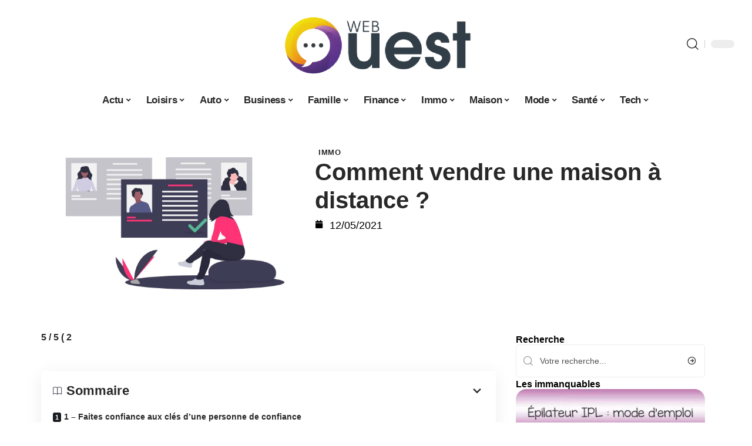

--- FILE ---
content_type: text/html; charset=UTF-8
request_url: https://www.web-ouest.fr/comment-vendre-une-maison-a-distance/
body_size: 36992
content:
<!DOCTYPE html>
<html lang="fr-FR">
<head><meta charset="UTF-8"><script>if(navigator.userAgent.match(/MSIE|Internet Explorer/i)||navigator.userAgent.match(/Trident\/7\..*?rv:11/i)){var href=document.location.href;if(!href.match(/[?&]nowprocket/)){if(href.indexOf("?")==-1){if(href.indexOf("#")==-1){document.location.href=href+"?nowprocket=1"}else{document.location.href=href.replace("#","?nowprocket=1#")}}else{if(href.indexOf("#")==-1){document.location.href=href+"&nowprocket=1"}else{document.location.href=href.replace("#","&nowprocket=1#")}}}}</script><script>(()=>{class RocketLazyLoadScripts{constructor(){this.v="2.0.4",this.userEvents=["keydown","keyup","mousedown","mouseup","mousemove","mouseover","mouseout","touchmove","touchstart","touchend","touchcancel","wheel","click","dblclick","input"],this.attributeEvents=["onblur","onclick","oncontextmenu","ondblclick","onfocus","onmousedown","onmouseenter","onmouseleave","onmousemove","onmouseout","onmouseover","onmouseup","onmousewheel","onscroll","onsubmit"]}async t(){this.i(),this.o(),/iP(ad|hone)/.test(navigator.userAgent)&&this.h(),this.u(),this.l(this),this.m(),this.k(this),this.p(this),this._(),await Promise.all([this.R(),this.L()]),this.lastBreath=Date.now(),this.S(this),this.P(),this.D(),this.O(),this.M(),await this.C(this.delayedScripts.normal),await this.C(this.delayedScripts.defer),await this.C(this.delayedScripts.async),await this.T(),await this.F(),await this.j(),await this.A(),window.dispatchEvent(new Event("rocket-allScriptsLoaded")),this.everythingLoaded=!0,this.lastTouchEnd&&await new Promise(t=>setTimeout(t,500-Date.now()+this.lastTouchEnd)),this.I(),this.H(),this.U(),this.W()}i(){this.CSPIssue=sessionStorage.getItem("rocketCSPIssue"),document.addEventListener("securitypolicyviolation",t=>{this.CSPIssue||"script-src-elem"!==t.violatedDirective||"data"!==t.blockedURI||(this.CSPIssue=!0,sessionStorage.setItem("rocketCSPIssue",!0))},{isRocket:!0})}o(){window.addEventListener("pageshow",t=>{this.persisted=t.persisted,this.realWindowLoadedFired=!0},{isRocket:!0}),window.addEventListener("pagehide",()=>{this.onFirstUserAction=null},{isRocket:!0})}h(){let t;function e(e){t=e}window.addEventListener("touchstart",e,{isRocket:!0}),window.addEventListener("touchend",function i(o){o.changedTouches[0]&&t.changedTouches[0]&&Math.abs(o.changedTouches[0].pageX-t.changedTouches[0].pageX)<10&&Math.abs(o.changedTouches[0].pageY-t.changedTouches[0].pageY)<10&&o.timeStamp-t.timeStamp<200&&(window.removeEventListener("touchstart",e,{isRocket:!0}),window.removeEventListener("touchend",i,{isRocket:!0}),"INPUT"===o.target.tagName&&"text"===o.target.type||(o.target.dispatchEvent(new TouchEvent("touchend",{target:o.target,bubbles:!0})),o.target.dispatchEvent(new MouseEvent("mouseover",{target:o.target,bubbles:!0})),o.target.dispatchEvent(new PointerEvent("click",{target:o.target,bubbles:!0,cancelable:!0,detail:1,clientX:o.changedTouches[0].clientX,clientY:o.changedTouches[0].clientY})),event.preventDefault()))},{isRocket:!0})}q(t){this.userActionTriggered||("mousemove"!==t.type||this.firstMousemoveIgnored?"keyup"===t.type||"mouseover"===t.type||"mouseout"===t.type||(this.userActionTriggered=!0,this.onFirstUserAction&&this.onFirstUserAction()):this.firstMousemoveIgnored=!0),"click"===t.type&&t.preventDefault(),t.stopPropagation(),t.stopImmediatePropagation(),"touchstart"===this.lastEvent&&"touchend"===t.type&&(this.lastTouchEnd=Date.now()),"click"===t.type&&(this.lastTouchEnd=0),this.lastEvent=t.type,t.composedPath&&t.composedPath()[0].getRootNode()instanceof ShadowRoot&&(t.rocketTarget=t.composedPath()[0]),this.savedUserEvents.push(t)}u(){this.savedUserEvents=[],this.userEventHandler=this.q.bind(this),this.userEvents.forEach(t=>window.addEventListener(t,this.userEventHandler,{passive:!1,isRocket:!0})),document.addEventListener("visibilitychange",this.userEventHandler,{isRocket:!0})}U(){this.userEvents.forEach(t=>window.removeEventListener(t,this.userEventHandler,{passive:!1,isRocket:!0})),document.removeEventListener("visibilitychange",this.userEventHandler,{isRocket:!0}),this.savedUserEvents.forEach(t=>{(t.rocketTarget||t.target).dispatchEvent(new window[t.constructor.name](t.type,t))})}m(){const t="return false",e=Array.from(this.attributeEvents,t=>"data-rocket-"+t),i="["+this.attributeEvents.join("],[")+"]",o="[data-rocket-"+this.attributeEvents.join("],[data-rocket-")+"]",s=(e,i,o)=>{o&&o!==t&&(e.setAttribute("data-rocket-"+i,o),e["rocket"+i]=new Function("event",o),e.setAttribute(i,t))};new MutationObserver(t=>{for(const n of t)"attributes"===n.type&&(n.attributeName.startsWith("data-rocket-")||this.everythingLoaded?n.attributeName.startsWith("data-rocket-")&&this.everythingLoaded&&this.N(n.target,n.attributeName.substring(12)):s(n.target,n.attributeName,n.target.getAttribute(n.attributeName))),"childList"===n.type&&n.addedNodes.forEach(t=>{if(t.nodeType===Node.ELEMENT_NODE)if(this.everythingLoaded)for(const i of[t,...t.querySelectorAll(o)])for(const t of i.getAttributeNames())e.includes(t)&&this.N(i,t.substring(12));else for(const e of[t,...t.querySelectorAll(i)])for(const t of e.getAttributeNames())this.attributeEvents.includes(t)&&s(e,t,e.getAttribute(t))})}).observe(document,{subtree:!0,childList:!0,attributeFilter:[...this.attributeEvents,...e]})}I(){this.attributeEvents.forEach(t=>{document.querySelectorAll("[data-rocket-"+t+"]").forEach(e=>{this.N(e,t)})})}N(t,e){const i=t.getAttribute("data-rocket-"+e);i&&(t.setAttribute(e,i),t.removeAttribute("data-rocket-"+e))}k(t){Object.defineProperty(HTMLElement.prototype,"onclick",{get(){return this.rocketonclick||null},set(e){this.rocketonclick=e,this.setAttribute(t.everythingLoaded?"onclick":"data-rocket-onclick","this.rocketonclick(event)")}})}S(t){function e(e,i){let o=e[i];e[i]=null,Object.defineProperty(e,i,{get:()=>o,set(s){t.everythingLoaded?o=s:e["rocket"+i]=o=s}})}e(document,"onreadystatechange"),e(window,"onload"),e(window,"onpageshow");try{Object.defineProperty(document,"readyState",{get:()=>t.rocketReadyState,set(e){t.rocketReadyState=e},configurable:!0}),document.readyState="loading"}catch(t){console.log("WPRocket DJE readyState conflict, bypassing")}}l(t){this.originalAddEventListener=EventTarget.prototype.addEventListener,this.originalRemoveEventListener=EventTarget.prototype.removeEventListener,this.savedEventListeners=[],EventTarget.prototype.addEventListener=function(e,i,o){o&&o.isRocket||!t.B(e,this)&&!t.userEvents.includes(e)||t.B(e,this)&&!t.userActionTriggered||e.startsWith("rocket-")||t.everythingLoaded?t.originalAddEventListener.call(this,e,i,o):(t.savedEventListeners.push({target:this,remove:!1,type:e,func:i,options:o}),"mouseenter"!==e&&"mouseleave"!==e||t.originalAddEventListener.call(this,e,t.savedUserEvents.push,o))},EventTarget.prototype.removeEventListener=function(e,i,o){o&&o.isRocket||!t.B(e,this)&&!t.userEvents.includes(e)||t.B(e,this)&&!t.userActionTriggered||e.startsWith("rocket-")||t.everythingLoaded?t.originalRemoveEventListener.call(this,e,i,o):t.savedEventListeners.push({target:this,remove:!0,type:e,func:i,options:o})}}J(t,e){this.savedEventListeners=this.savedEventListeners.filter(i=>{let o=i.type,s=i.target||window;return e!==o||t!==s||(this.B(o,s)&&(i.type="rocket-"+o),this.$(i),!1)})}H(){EventTarget.prototype.addEventListener=this.originalAddEventListener,EventTarget.prototype.removeEventListener=this.originalRemoveEventListener,this.savedEventListeners.forEach(t=>this.$(t))}$(t){t.remove?this.originalRemoveEventListener.call(t.target,t.type,t.func,t.options):this.originalAddEventListener.call(t.target,t.type,t.func,t.options)}p(t){let e;function i(e){return t.everythingLoaded?e:e.split(" ").map(t=>"load"===t||t.startsWith("load.")?"rocket-jquery-load":t).join(" ")}function o(o){function s(e){const s=o.fn[e];o.fn[e]=o.fn.init.prototype[e]=function(){return this[0]===window&&t.userActionTriggered&&("string"==typeof arguments[0]||arguments[0]instanceof String?arguments[0]=i(arguments[0]):"object"==typeof arguments[0]&&Object.keys(arguments[0]).forEach(t=>{const e=arguments[0][t];delete arguments[0][t],arguments[0][i(t)]=e})),s.apply(this,arguments),this}}if(o&&o.fn&&!t.allJQueries.includes(o)){const e={DOMContentLoaded:[],"rocket-DOMContentLoaded":[]};for(const t in e)document.addEventListener(t,()=>{e[t].forEach(t=>t())},{isRocket:!0});o.fn.ready=o.fn.init.prototype.ready=function(i){function s(){parseInt(o.fn.jquery)>2?setTimeout(()=>i.bind(document)(o)):i.bind(document)(o)}return"function"==typeof i&&(t.realDomReadyFired?!t.userActionTriggered||t.fauxDomReadyFired?s():e["rocket-DOMContentLoaded"].push(s):e.DOMContentLoaded.push(s)),o([])},s("on"),s("one"),s("off"),t.allJQueries.push(o)}e=o}t.allJQueries=[],o(window.jQuery),Object.defineProperty(window,"jQuery",{get:()=>e,set(t){o(t)}})}P(){const t=new Map;document.write=document.writeln=function(e){const i=document.currentScript,o=document.createRange(),s=i.parentElement;let n=t.get(i);void 0===n&&(n=i.nextSibling,t.set(i,n));const c=document.createDocumentFragment();o.setStart(c,0),c.appendChild(o.createContextualFragment(e)),s.insertBefore(c,n)}}async R(){return new Promise(t=>{this.userActionTriggered?t():this.onFirstUserAction=t})}async L(){return new Promise(t=>{document.addEventListener("DOMContentLoaded",()=>{this.realDomReadyFired=!0,t()},{isRocket:!0})})}async j(){return this.realWindowLoadedFired?Promise.resolve():new Promise(t=>{window.addEventListener("load",t,{isRocket:!0})})}M(){this.pendingScripts=[];this.scriptsMutationObserver=new MutationObserver(t=>{for(const e of t)e.addedNodes.forEach(t=>{"SCRIPT"!==t.tagName||t.noModule||t.isWPRocket||this.pendingScripts.push({script:t,promise:new Promise(e=>{const i=()=>{const i=this.pendingScripts.findIndex(e=>e.script===t);i>=0&&this.pendingScripts.splice(i,1),e()};t.addEventListener("load",i,{isRocket:!0}),t.addEventListener("error",i,{isRocket:!0}),setTimeout(i,1e3)})})})}),this.scriptsMutationObserver.observe(document,{childList:!0,subtree:!0})}async F(){await this.X(),this.pendingScripts.length?(await this.pendingScripts[0].promise,await this.F()):this.scriptsMutationObserver.disconnect()}D(){this.delayedScripts={normal:[],async:[],defer:[]},document.querySelectorAll("script[type$=rocketlazyloadscript]").forEach(t=>{t.hasAttribute("data-rocket-src")?t.hasAttribute("async")&&!1!==t.async?this.delayedScripts.async.push(t):t.hasAttribute("defer")&&!1!==t.defer||"module"===t.getAttribute("data-rocket-type")?this.delayedScripts.defer.push(t):this.delayedScripts.normal.push(t):this.delayedScripts.normal.push(t)})}async _(){await this.L();let t=[];document.querySelectorAll("script[type$=rocketlazyloadscript][data-rocket-src]").forEach(e=>{let i=e.getAttribute("data-rocket-src");if(i&&!i.startsWith("data:")){i.startsWith("//")&&(i=location.protocol+i);try{const o=new URL(i).origin;o!==location.origin&&t.push({src:o,crossOrigin:e.crossOrigin||"module"===e.getAttribute("data-rocket-type")})}catch(t){}}}),t=[...new Map(t.map(t=>[JSON.stringify(t),t])).values()],this.Y(t,"preconnect")}async G(t){if(await this.K(),!0!==t.noModule||!("noModule"in HTMLScriptElement.prototype))return new Promise(e=>{let i;function o(){(i||t).setAttribute("data-rocket-status","executed"),e()}try{if(navigator.userAgent.includes("Firefox/")||""===navigator.vendor||this.CSPIssue)i=document.createElement("script"),[...t.attributes].forEach(t=>{let e=t.nodeName;"type"!==e&&("data-rocket-type"===e&&(e="type"),"data-rocket-src"===e&&(e="src"),i.setAttribute(e,t.nodeValue))}),t.text&&(i.text=t.text),t.nonce&&(i.nonce=t.nonce),i.hasAttribute("src")?(i.addEventListener("load",o,{isRocket:!0}),i.addEventListener("error",()=>{i.setAttribute("data-rocket-status","failed-network"),e()},{isRocket:!0}),setTimeout(()=>{i.isConnected||e()},1)):(i.text=t.text,o()),i.isWPRocket=!0,t.parentNode.replaceChild(i,t);else{const i=t.getAttribute("data-rocket-type"),s=t.getAttribute("data-rocket-src");i?(t.type=i,t.removeAttribute("data-rocket-type")):t.removeAttribute("type"),t.addEventListener("load",o,{isRocket:!0}),t.addEventListener("error",i=>{this.CSPIssue&&i.target.src.startsWith("data:")?(console.log("WPRocket: CSP fallback activated"),t.removeAttribute("src"),this.G(t).then(e)):(t.setAttribute("data-rocket-status","failed-network"),e())},{isRocket:!0}),s?(t.fetchPriority="high",t.removeAttribute("data-rocket-src"),t.src=s):t.src="data:text/javascript;base64,"+window.btoa(unescape(encodeURIComponent(t.text)))}}catch(i){t.setAttribute("data-rocket-status","failed-transform"),e()}});t.setAttribute("data-rocket-status","skipped")}async C(t){const e=t.shift();return e?(e.isConnected&&await this.G(e),this.C(t)):Promise.resolve()}O(){this.Y([...this.delayedScripts.normal,...this.delayedScripts.defer,...this.delayedScripts.async],"preload")}Y(t,e){this.trash=this.trash||[];let i=!0;var o=document.createDocumentFragment();t.forEach(t=>{const s=t.getAttribute&&t.getAttribute("data-rocket-src")||t.src;if(s&&!s.startsWith("data:")){const n=document.createElement("link");n.href=s,n.rel=e,"preconnect"!==e&&(n.as="script",n.fetchPriority=i?"high":"low"),t.getAttribute&&"module"===t.getAttribute("data-rocket-type")&&(n.crossOrigin=!0),t.crossOrigin&&(n.crossOrigin=t.crossOrigin),t.integrity&&(n.integrity=t.integrity),t.nonce&&(n.nonce=t.nonce),o.appendChild(n),this.trash.push(n),i=!1}}),document.head.appendChild(o)}W(){this.trash.forEach(t=>t.remove())}async T(){try{document.readyState="interactive"}catch(t){}this.fauxDomReadyFired=!0;try{await this.K(),this.J(document,"readystatechange"),document.dispatchEvent(new Event("rocket-readystatechange")),await this.K(),document.rocketonreadystatechange&&document.rocketonreadystatechange(),await this.K(),this.J(document,"DOMContentLoaded"),document.dispatchEvent(new Event("rocket-DOMContentLoaded")),await this.K(),this.J(window,"DOMContentLoaded"),window.dispatchEvent(new Event("rocket-DOMContentLoaded"))}catch(t){console.error(t)}}async A(){try{document.readyState="complete"}catch(t){}try{await this.K(),this.J(document,"readystatechange"),document.dispatchEvent(new Event("rocket-readystatechange")),await this.K(),document.rocketonreadystatechange&&document.rocketonreadystatechange(),await this.K(),this.J(window,"load"),window.dispatchEvent(new Event("rocket-load")),await this.K(),window.rocketonload&&window.rocketonload(),await this.K(),this.allJQueries.forEach(t=>t(window).trigger("rocket-jquery-load")),await this.K(),this.J(window,"pageshow");const t=new Event("rocket-pageshow");t.persisted=this.persisted,window.dispatchEvent(t),await this.K(),window.rocketonpageshow&&window.rocketonpageshow({persisted:this.persisted})}catch(t){console.error(t)}}async K(){Date.now()-this.lastBreath>45&&(await this.X(),this.lastBreath=Date.now())}async X(){return document.hidden?new Promise(t=>setTimeout(t)):new Promise(t=>requestAnimationFrame(t))}B(t,e){return e===document&&"readystatechange"===t||(e===document&&"DOMContentLoaded"===t||(e===window&&"DOMContentLoaded"===t||(e===window&&"load"===t||e===window&&"pageshow"===t)))}static run(){(new RocketLazyLoadScripts).t()}}RocketLazyLoadScripts.run()})();</script>
    
    <meta http-equiv="X-UA-Compatible" content="IE=edge">
    <meta name="viewport" content="width=device-width, initial-scale=1">
    <link rel="profile" href="https://gmpg.org/xfn/11">
	<meta name='robots' content='index, follow, max-image-preview:large, max-snippet:-1, max-video-preview:-1' />
            <link rel="apple-touch-icon" href="https://www.web-ouest.fr/wp-content/uploads/web-ouest.fr-512x512_2-2.png"/>
		            <meta name="msapplication-TileColor" content="#ffffff">
            <meta name="msapplication-TileImage" content="https://www.web-ouest.fr/wp-content/uploads/web-ouest.fr-512x512_2-2.png"/>
		<meta http-equiv="Content-Security-Policy" content="upgrade-insecure-requests">

	<!-- This site is optimized with the Yoast SEO plugin v26.8 - https://yoast.com/product/yoast-seo-wordpress/ -->
	<title>Comment vendre une maison à distance ? - Web Ouest</title>
	<link rel="canonical" href="https://www.web-ouest.fr/comment-vendre-une-maison-a-distance/" />
	<meta property="og:locale" content="fr_FR" />
	<meta property="og:type" content="article" />
	<meta property="og:title" content="Comment vendre une maison à distance ? - Web Ouest" />
	<meta property="og:description" content="5 / 5 ( 2Sommaire1 &#8211; Faites confiance aux clés d&rsquo;une personne de confiance2 &#8211; Estimez votre propriété et définissez le prix de vente3 &#8211; Mettez en évidence votre propriété4 &#8211; Écrivez et publiez une annonce5 &#8211; Les visiteurs choisissent, négocient et vendent au bon acheteur6 — Signer un compromis et un acte authentique de [&hellip;]" />
	<meta property="og:url" content="https://www.web-ouest.fr/comment-vendre-une-maison-a-distance/" />
	<meta property="og:site_name" content="Web Ouest" />
	<meta property="article:published_time" content="2021-05-12T00:00:00+00:00" />
	<meta property="og:image" content="https://www.web-ouest.fr/wp-content/uploads/undraw_hire_te5y-1.png" />
	<meta property="og:image:width" content="1309" />
	<meta property="og:image:height" content="808" />
	<meta property="og:image:type" content="image/png" />
	<meta name="author" content="Tangi" />
	<meta name="twitter:card" content="summary_large_image" />
	<meta name="twitter:label1" content="Écrit par" />
	<meta name="twitter:data1" content="Tangi" />
	<meta name="twitter:label2" content="Durée de lecture estimée" />
	<meta name="twitter:data2" content="9 minutes" />
	<script type="application/ld+json" class="yoast-schema-graph">{"@context":"https://schema.org","@graph":[{"@type":"Article","@id":"https://www.web-ouest.fr/comment-vendre-une-maison-a-distance/#article","isPartOf":{"@id":"https://www.web-ouest.fr/comment-vendre-une-maison-a-distance/"},"author":{"name":"Tangi","@id":"https://www.web-ouest.fr/#/schema/person/1dc5ba4d4fa24c329d03ce35f448a158"},"headline":"Comment vendre une maison à distance ?","datePublished":"2021-05-12T00:00:00+00:00","mainEntityOfPage":{"@id":"https://www.web-ouest.fr/comment-vendre-une-maison-a-distance/"},"wordCount":1766,"image":{"@id":"https://www.web-ouest.fr/comment-vendre-une-maison-a-distance/#primaryimage"},"thumbnailUrl":"https://www.web-ouest.fr/wp-content/uploads/undraw_hire_te5y-1.png","articleSection":["Immo"],"inLanguage":"fr-FR"},{"@type":"WebPage","@id":"https://www.web-ouest.fr/comment-vendre-une-maison-a-distance/","url":"https://www.web-ouest.fr/comment-vendre-une-maison-a-distance/","name":"Comment vendre une maison à distance ? - Web Ouest","isPartOf":{"@id":"https://www.web-ouest.fr/#website"},"primaryImageOfPage":{"@id":"https://www.web-ouest.fr/comment-vendre-une-maison-a-distance/#primaryimage"},"image":{"@id":"https://www.web-ouest.fr/comment-vendre-une-maison-a-distance/#primaryimage"},"thumbnailUrl":"https://www.web-ouest.fr/wp-content/uploads/undraw_hire_te5y-1.png","datePublished":"2021-05-12T00:00:00+00:00","author":{"@id":"https://www.web-ouest.fr/#/schema/person/1dc5ba4d4fa24c329d03ce35f448a158"},"breadcrumb":{"@id":"https://www.web-ouest.fr/comment-vendre-une-maison-a-distance/#breadcrumb"},"inLanguage":"fr-FR","potentialAction":[{"@type":"ReadAction","target":["https://www.web-ouest.fr/comment-vendre-une-maison-a-distance/"]}]},{"@type":"ImageObject","inLanguage":"fr-FR","@id":"https://www.web-ouest.fr/comment-vendre-une-maison-a-distance/#primaryimage","url":"https://www.web-ouest.fr/wp-content/uploads/undraw_hire_te5y-1.png","contentUrl":"https://www.web-ouest.fr/wp-content/uploads/undraw_hire_te5y-1.png","width":1309,"height":808},{"@type":"BreadcrumbList","@id":"https://www.web-ouest.fr/comment-vendre-une-maison-a-distance/#breadcrumb","itemListElement":[{"@type":"ListItem","position":1,"name":"Accueil","item":"https://www.web-ouest.fr/"},{"@type":"ListItem","position":2,"name":"Comment vendre une maison à distance ?"}]},{"@type":"WebSite","@id":"https://www.web-ouest.fr/#website","url":"https://www.web-ouest.fr/","name":"Web Ouest","description":"Les news de l&#039;Ouest","potentialAction":[{"@type":"SearchAction","target":{"@type":"EntryPoint","urlTemplate":"https://www.web-ouest.fr/?s={search_term_string}"},"query-input":{"@type":"PropertyValueSpecification","valueRequired":true,"valueName":"search_term_string"}}],"inLanguage":"fr-FR"},{"@type":"Person","@id":"https://www.web-ouest.fr/#/schema/person/1dc5ba4d4fa24c329d03ce35f448a158","name":"Tangi","image":{"@type":"ImageObject","inLanguage":"fr-FR","@id":"https://www.web-ouest.fr/#/schema/person/image/","url":"https://secure.gravatar.com/avatar/884b0b72276dfdf201f3097e074b3ceadb8884716c28ec451ba6717146beffe3?s=96&d=mm&r=g","contentUrl":"https://secure.gravatar.com/avatar/884b0b72276dfdf201f3097e074b3ceadb8884716c28ec451ba6717146beffe3?s=96&d=mm&r=g","caption":"Tangi"}}]}</script>
	<!-- / Yoast SEO plugin. -->


<link rel="alternate" type="application/rss+xml" title="Web Ouest &raquo; Flux" href="https://www.web-ouest.fr/feed/" />
<link rel="alternate" title="oEmbed (JSON)" type="application/json+oembed" href="https://www.web-ouest.fr/wp-json/oembed/1.0/embed?url=https%3A%2F%2Fwww.web-ouest.fr%2Fcomment-vendre-une-maison-a-distance%2F" />
<link rel="alternate" title="oEmbed (XML)" type="text/xml+oembed" href="https://www.web-ouest.fr/wp-json/oembed/1.0/embed?url=https%3A%2F%2Fwww.web-ouest.fr%2Fcomment-vendre-une-maison-a-distance%2F&#038;format=xml" />
<style id='wp-img-auto-sizes-contain-inline-css'>
img:is([sizes=auto i],[sizes^="auto," i]){contain-intrinsic-size:3000px 1500px}
/*# sourceURL=wp-img-auto-sizes-contain-inline-css */
</style>
<link data-minify="1" rel='stylesheet' id='global-tweaks-css' href='https://www.web-ouest.fr/wp-content/cache/min/1/wp-content/plugins/zz-awp-optimize/assets/css/global-tweaks.css?ver=1768986281' media='all' />
<link data-minify="1" rel='stylesheet' id='theme-tweaks-css' href='https://www.web-ouest.fr/wp-content/cache/min/1/wp-content/plugins/zz-awp-optimize/inc/themes/foxiz/assets/css/tweaks.css?ver=1768986281' media='all' />
<link data-minify="1" rel='stylesheet' id='font-system-css' href='https://www.web-ouest.fr/wp-content/cache/min/1/wp-content/plugins/zz-awp-optimize/assets/css/font-system.css?ver=1768986281' media='all' />
<style id='wp-emoji-styles-inline-css'>

	img.wp-smiley, img.emoji {
		display: inline !important;
		border: none !important;
		box-shadow: none !important;
		height: 1em !important;
		width: 1em !important;
		margin: 0 0.07em !important;
		vertical-align: -0.1em !important;
		background: none !important;
		padding: 0 !important;
	}
/*# sourceURL=wp-emoji-styles-inline-css */
</style>
<link rel='stylesheet' id='elementor-frontend-css' href='https://www.web-ouest.fr/wp-content/plugins/elementor/assets/css/frontend.min.css?ver=3.34.2' media='all' />
<link rel='stylesheet' id='elementor-post-5431-css' href='https://www.web-ouest.fr/wp-content/uploads/elementor/css/post-5431.css?ver=1768986281' media='all' />
<link rel='stylesheet' id='elementor-post-5432-css' href='https://www.web-ouest.fr/wp-content/uploads/elementor/css/post-5432.css?ver=1768986281' media='all' />
<link data-minify="1" rel='stylesheet' id='foxiz-main-css' href='https://www.web-ouest.fr/wp-content/cache/min/1/wp-content/themes/foxiz/assets/css/main.css?ver=1768986282' media='all' />
<link data-minify="1" rel='stylesheet' id='foxiz-print-css' href='https://www.web-ouest.fr/wp-content/cache/min/1/wp-content/themes/foxiz/assets/css/print.css?ver=1768986282' media='all' />
<link rel='stylesheet' id='foxiz-style-css' href='https://www.web-ouest.fr/wp-content/themes/foxiz-child-033/style.css?ver=1.8.1' media='all' />
<style id='foxiz-style-inline-css'>
:root {--g-color :#5A5C66;--g-color-90 :#5A5C66e6;}[data-theme="dark"].is-hd-4 {--nav-bg: #191c20;--nav-bg-from: #191c20;--nav-bg-to: #191c20;}[data-theme="dark"].is-hd-5, [data-theme="dark"].is-hd-5:not(.sticky-on) {--nav-bg: #191c20;--nav-bg-from: #191c20;--nav-bg-to: #191c20;}:root {--max-width-wo-sb : 860px;--hyperlink-line-color :var(--g-color);}.search-header:before { background-repeat : no-repeat;background-size : cover;background-attachment : scroll;background-position : center center;}[data-theme="dark"] .search-header:before { background-repeat : no-repeat;background-size : cover;background-attachment : scroll;background-position : center center;}.footer-has-bg { background-color : #88888812;}#amp-mobile-version-switcher { display: none; }
/*# sourceURL=foxiz-style-inline-css */
</style>
<link data-minify="1" rel='stylesheet' id='foxiz-parent-css' href='https://www.web-ouest.fr/wp-content/cache/min/1/wp-content/themes/foxiz/style.css?ver=1768986282' media='all' />
<link rel='stylesheet' id='foxiz-child-css' href='https://www.web-ouest.fr/wp-content/themes/foxiz-child-033/style.css?ver=1765984008' media='all' />
<link data-minify="1" rel='stylesheet' id='foxiz-theme033-color-css' href='https://www.web-ouest.fr/wp-content/cache/min/1/wp-content/themes/foxiz-child-033/style-theme033-color.css?ver=1768986282' media='all' />
<link data-minify="1" rel='stylesheet' id='foxiz-theme033-general-css' href='https://www.web-ouest.fr/wp-content/cache/min/1/wp-content/themes/foxiz-child-033/style-theme033-general.css?ver=1768986282' media='all' />
<link data-minify="1" rel='stylesheet' id='foxiz-theme033-css' href='https://www.web-ouest.fr/wp-content/cache/min/1/wp-content/themes/foxiz-child-033/style-theme033.css?ver=1768986282' media='all' />
<link data-minify="1" rel='stylesheet' id='foxiz-contact-css' href='https://www.web-ouest.fr/wp-content/cache/min/1/wp-content/themes/foxiz-child-033/style-contact.css?ver=1768986282' media='all' />
<link data-minify="1" rel='stylesheet' id='foxiz-custom-css' href='https://www.web-ouest.fr/wp-content/cache/min/1/wp-content/themes/foxiz-child-033/style-custom.css?ver=1768986282' media='all' />
<style id='rocket-lazyload-inline-css'>
.rll-youtube-player{position:relative;padding-bottom:56.23%;height:0;overflow:hidden;max-width:100%;}.rll-youtube-player:focus-within{outline: 2px solid currentColor;outline-offset: 5px;}.rll-youtube-player iframe{position:absolute;top:0;left:0;width:100%;height:100%;z-index:100;background:0 0}.rll-youtube-player img{bottom:0;display:block;left:0;margin:auto;max-width:100%;width:100%;position:absolute;right:0;top:0;border:none;height:auto;-webkit-transition:.4s all;-moz-transition:.4s all;transition:.4s all}.rll-youtube-player img:hover{-webkit-filter:brightness(75%)}.rll-youtube-player .play{height:100%;width:100%;left:0;top:0;position:absolute;background:var(--wpr-bg-bddd26c0-a31c-4b68-8de1-6ff67fc911d4) no-repeat center;background-color: transparent !important;cursor:pointer;border:none;}.wp-embed-responsive .wp-has-aspect-ratio .rll-youtube-player{position:absolute;padding-bottom:0;width:100%;height:100%;top:0;bottom:0;left:0;right:0}
/*# sourceURL=rocket-lazyload-inline-css */
</style>
<script src="https://www.web-ouest.fr/wp-includes/js/jquery/jquery.min.js?ver=3.7.1" id="jquery-core-js" data-rocket-defer defer></script>
<script src="https://www.web-ouest.fr/wp-includes/js/jquery/jquery-migrate.min.js?ver=3.4.1" id="jquery-migrate-js" data-rocket-defer defer></script>
<link rel="https://api.w.org/" href="https://www.web-ouest.fr/wp-json/" /><link rel="alternate" title="JSON" type="application/json" href="https://www.web-ouest.fr/wp-json/wp/v2/posts/915" /><meta name="generator" content="WordPress 6.9" />
<link rel='shortlink' href='https://www.web-ouest.fr/?p=915' />
<link rel="EditURI" type="application/rsd+xml" title="RSD" href="https://www.web-ouest.fr/send.php?rsd" />
<!-- Google tag (gtag.js) -->
<script type="rocketlazyloadscript" async data-rocket-src="https://www.googletagmanager.com/gtag/js?id=G-TYZRL5Z4XV"></script>
<script type="rocketlazyloadscript">
  window.dataLayer = window.dataLayer || [];
  function gtag(){dataLayer.push(arguments);}
  gtag('js', new Date());

  gtag('config', 'G-TYZRL5Z4XV');
</script>
<link rel="icon" type="image/png" href="/wp-content/uploads/fbrfg/favicon-96x96.png" sizes="96x96" />
<link rel="icon" type="image/svg+xml" href="/wp-content/uploads/fbrfg/favicon.svg" />
<link rel="shortcut icon" href="/wp-content/uploads/fbrfg/favicon.ico" />
<link rel="apple-touch-icon" sizes="180x180" href="/wp-content/uploads/fbrfg/apple-touch-icon.png" />
<link rel="manifest" href="/wp-content/uploads/fbrfg/site.webmanifest" /><style>
        .elementor-widget-sidebar {
            position: sticky !important;
            top: 20px !important;
        }
    </style><meta name="generator" content="Elementor 3.34.2; features: e_font_icon_svg, additional_custom_breakpoints; settings: css_print_method-external, google_font-enabled, font_display-swap">
			<style>
				.e-con.e-parent:nth-of-type(n+4):not(.e-lazyloaded):not(.e-no-lazyload),
				.e-con.e-parent:nth-of-type(n+4):not(.e-lazyloaded):not(.e-no-lazyload) * {
					background-image: none !important;
				}
				@media screen and (max-height: 1024px) {
					.e-con.e-parent:nth-of-type(n+3):not(.e-lazyloaded):not(.e-no-lazyload),
					.e-con.e-parent:nth-of-type(n+3):not(.e-lazyloaded):not(.e-no-lazyload) * {
						background-image: none !important;
					}
				}
				@media screen and (max-height: 640px) {
					.e-con.e-parent:nth-of-type(n+2):not(.e-lazyloaded):not(.e-no-lazyload),
					.e-con.e-parent:nth-of-type(n+2):not(.e-lazyloaded):not(.e-no-lazyload) * {
						background-image: none !important;
					}
				}
			</style>
			<noscript><style id="rocket-lazyload-nojs-css">.rll-youtube-player, [data-lazy-src]{display:none !important;}</style></noscript><style id="wpr-lazyload-bg-container"></style><style id="wpr-lazyload-bg-exclusion"></style>
<noscript>
<style id="wpr-lazyload-bg-nostyle">.rll-youtube-player .play{--wpr-bg-bddd26c0-a31c-4b68-8de1-6ff67fc911d4: url('https://www.web-ouest.fr/wp-content/plugins/wp-rocket/assets/img/youtube.png');}</style>
</noscript>
<script type="application/javascript">const rocket_pairs = [{"selector":".rll-youtube-player .play","style":".rll-youtube-player .play{--wpr-bg-bddd26c0-a31c-4b68-8de1-6ff67fc911d4: url('https:\/\/www.web-ouest.fr\/wp-content\/plugins\/wp-rocket\/assets\/img\/youtube.png');}","hash":"bddd26c0-a31c-4b68-8de1-6ff67fc911d4","url":"https:\/\/www.web-ouest.fr\/wp-content\/plugins\/wp-rocket\/assets\/img\/youtube.png"}]; const rocket_excluded_pairs = [];</script><meta name="generator" content="WP Rocket 3.20.3" data-wpr-features="wpr_lazyload_css_bg_img wpr_delay_js wpr_defer_js wpr_minify_js wpr_lazyload_images wpr_lazyload_iframes wpr_image_dimensions wpr_cache_webp wpr_minify_css wpr_desktop" /></head>
<body data-rsssl=1 class="wp-singular post-template-default single single-post postid-915 single-format-standard wp-embed-responsive wp-theme-foxiz wp-child-theme-foxiz-child-033 elementor-default elementor-kit-5431 menu-ani-1 hover-ani-1 is-rm-1 is-hd-5 is-stemplate is-backtop none-m-backtop is-mstick is-smart-sticky" data-theme="default">
<div data-rocket-location-hash="7e4f4a3adee48df92822953dbaffab3d" class="site-outer">
	        <header data-rocket-location-hash="72b3466cc4fb913b837b2431957584e6" id="site-header" class="header-wrap rb-section header-5 header-fw style-none has-quick-menu">
			        <div data-rocket-location-hash="bf588db960b64fe2d3b70204ea757e70" class="reading-indicator"><span id="reading-progress"></span></div>
		            <div data-rocket-location-hash="eaf1f195b4aae053ed5d930ce5d3c91f" class="logo-sec">
                <div class="logo-sec-inner rb-container edge-padding">
                    <div class="logo-sec-left">
						                    </div>
                    <div class="logo-sec-center">        <div class="logo-wrap is-image-logo site-branding">
            <a href="https://www.web-ouest.fr/" class="logo" title="Web Ouest">
				<img width="800" height="400" class="logo-default" data-mode="default" src="https://www.web-ouest.fr/wp-content/uploads/web-ouest.fr-800x400-1.png" srcset="https://www.web-ouest.fr/wp-content/uploads/web-ouest.fr-800x400-1.png 1x,https://www.web-ouest.fr/wp-content/uploads/web-ouest.fr-800x400-1.png 2x" alt="Web Ouest" decoding="async" loading="eager"><img width="800" height="400" class="logo-dark" data-mode="dark" src="https://www.web-ouest.fr/wp-content/uploads/web-ouest.fr-800x400-1.png" srcset="https://www.web-ouest.fr/wp-content/uploads/web-ouest.fr-800x400-1.png 1x,https://www.web-ouest.fr/wp-content/uploads/web-ouest.fr-800x400-1.png 2x" alt="Web Ouest" decoding="async" loading="eager">            </a>
        </div>
		</div>
                    <div class="logo-sec-right">
                        <div class="navbar-right">
							        <div class="wnav-holder w-header-search header-dropdown-outer">
            <a href="#" data-title="Recherche" class="icon-holder header-element search-btn search-trigger" aria-label="search">
				<i class="rbi rbi-search wnav-icon" aria-hidden="true"></i>				            </a>
			                <div class="header-dropdown">
                    <div class="header-search-form">
						        <form method="get" action="https://www.web-ouest.fr/" class="rb-search-form">
            <div class="search-form-inner">
				                    <span class="search-icon"><i class="rbi rbi-search" aria-hidden="true"></i></span>
				                <span class="search-text"><input type="text" class="field" placeholder="Votre recherche..." value="" name="s"/></span>
                <span class="rb-search-submit"><input type="submit" value="Recherche"/>                        <i class="rbi rbi-cright" aria-hidden="true"></i></span>
            </div>
        </form>
							                    </div>
                </div>
			        </div>
		        <div class="dark-mode-toggle-wrap">
            <div class="dark-mode-toggle">
                <span class="dark-mode-slide">
                    <i class="dark-mode-slide-btn mode-icon-dark" data-title="Mode lumière"><svg class="svg-icon svg-mode-dark" aria-hidden="true" role="img" focusable="false" xmlns="http://www.w3.org/2000/svg" viewBox="0 0 512 512"><path fill="currentColor" d="M507.681,209.011c-1.297-6.991-7.324-12.111-14.433-12.262c-7.104-0.122-13.347,4.711-14.936,11.643 c-15.26,66.497-73.643,112.94-141.978,112.94c-80.321,0-145.667-65.346-145.667-145.666c0-68.335,46.443-126.718,112.942-141.976 c6.93-1.59,11.791-7.826,11.643-14.934c-0.149-7.108-5.269-13.136-12.259-14.434C287.546,1.454,271.735,0,256,0 C187.62,0,123.333,26.629,74.98,74.981C26.628,123.333,0,187.62,0,256s26.628,132.667,74.98,181.019 C123.333,485.371,187.62,512,256,512s132.667-26.629,181.02-74.981C485.372,388.667,512,324.38,512,256 C512,240.278,510.546,224.469,507.681,209.011z" /></svg></i>
                    <i class="dark-mode-slide-btn mode-icon-default" data-title="Mode sombre"><svg class="svg-icon svg-mode-light" aria-hidden="true" role="img" focusable="false" xmlns="http://www.w3.org/2000/svg" viewBox="0 0 232.447 232.447"><path fill="currentColor" d="M116.211,194.8c-4.143,0-7.5,3.357-7.5,7.5v22.643c0,4.143,3.357,7.5,7.5,7.5s7.5-3.357,7.5-7.5V202.3 C123.711,198.157,120.354,194.8,116.211,194.8z" /><path fill="currentColor" d="M116.211,37.645c4.143,0,7.5-3.357,7.5-7.5V7.505c0-4.143-3.357-7.5-7.5-7.5s-7.5,3.357-7.5,7.5v22.641 C108.711,34.288,112.068,37.645,116.211,37.645z" /><path fill="currentColor" d="M50.054,171.78l-16.016,16.008c-2.93,2.929-2.931,7.677-0.003,10.606c1.465,1.466,3.385,2.198,5.305,2.198 c1.919,0,3.838-0.731,5.302-2.195l16.016-16.008c2.93-2.929,2.931-7.677,0.003-10.606C57.731,168.852,52.982,168.851,50.054,171.78 z" /><path fill="currentColor" d="M177.083,62.852c1.919,0,3.838-0.731,5.302-2.195L198.4,44.649c2.93-2.929,2.931-7.677,0.003-10.606 c-2.93-2.932-7.679-2.931-10.607-0.003l-16.016,16.008c-2.93,2.929-2.931,7.677-0.003,10.607 C173.243,62.12,175.163,62.852,177.083,62.852z" /><path fill="currentColor" d="M37.645,116.224c0-4.143-3.357-7.5-7.5-7.5H7.5c-4.143,0-7.5,3.357-7.5,7.5s3.357,7.5,7.5,7.5h22.645 C34.287,123.724,37.645,120.366,37.645,116.224z" /><path fill="currentColor" d="M224.947,108.724h-22.652c-4.143,0-7.5,3.357-7.5,7.5s3.357,7.5,7.5,7.5h22.652c4.143,0,7.5-3.357,7.5-7.5 S229.09,108.724,224.947,108.724z" /><path fill="currentColor" d="M50.052,60.655c1.465,1.465,3.384,2.197,5.304,2.197c1.919,0,3.839-0.732,5.303-2.196c2.93-2.929,2.93-7.678,0.001-10.606 L44.652,34.042c-2.93-2.93-7.679-2.929-10.606-0.001c-2.93,2.929-2.93,7.678-0.001,10.606L50.052,60.655z" /><path fill="currentColor" d="M182.395,171.782c-2.93-2.929-7.679-2.93-10.606-0.001c-2.93,2.929-2.93,7.678-0.001,10.607l16.007,16.008 c1.465,1.465,3.384,2.197,5.304,2.197c1.919,0,3.839-0.732,5.303-2.196c2.93-2.929,2.93-7.678,0.001-10.607L182.395,171.782z" /><path fill="currentColor" d="M116.22,48.7c-37.232,0-67.523,30.291-67.523,67.523s30.291,67.523,67.523,67.523s67.522-30.291,67.522-67.523 S153.452,48.7,116.22,48.7z M116.22,168.747c-28.962,0-52.523-23.561-52.523-52.523S87.258,63.7,116.22,63.7 c28.961,0,52.522,23.562,52.522,52.523S145.181,168.747,116.22,168.747z" /></svg></i>
                </span>
            </div>
        </div>
		                        </div>
                    </div>
                </div>
            </div>
            <div id="navbar-outer" class="navbar-outer">
                <div id="sticky-holder" class="sticky-holder">
                    <div class="navbar-wrap">
                        <div class="rb-container edge-padding">
                            <div class="navbar-inner">
                                <div class="navbar-center">
									        <nav id="site-navigation" class="main-menu-wrap" aria-label="main menu"><ul id="menu-main-1" class="main-menu rb-menu large-menu" itemscope itemtype="https://www.schema.org/SiteNavigationElement"><li class="menu-item menu-item-type-taxonomy menu-item-object-category menu-item-643 menu-item-has-children menu-has-child-mega is-child-wide"><a href="https://www.web-ouest.fr/actu/"><span>Actu</span></a><div class="mega-dropdown is-mega-category"><div class="rb-container edge-padding"><div class="mega-dropdown-inner"><div class="mega-header mega-header-fw"><span class="h4">Actu</span><a class="mega-link is-meta" href="https://www.web-ouest.fr/actu/"><span>Show More</span><i class="rbi rbi-cright" aria-hidden="true"></i></a></div><div id="mega-listing-643" class="block-wrap block-small block-grid block-grid-small-1 rb-columns rb-col-5 is-gap-10"><div class="block-inner">        <div class="p-wrap p-grid p-grid-small-1" data-pid="2444">
	            <div class="feat-holder overlay-text">
				        <div class="p-featured">
			        <a class="p-flink" href="https://www.web-ouest.fr/comprendre-le-fonctionnement-des-videoprojecteurs/" title="Comprendre le fonctionnement des vidéoprojecteurs">
			<img width="165" height="220" src="data:image/svg+xml,%3Csvg%20xmlns='http://www.w3.org/2000/svg'%20viewBox='0%200%20165%20220'%3E%3C/svg%3E" class="featured-img wp-post-image" alt="" decoding="async" data-lazy-srcset="https://www.web-ouest.fr/wp-content/uploads/fa8601b3-f719-46a1-8d1e-ce4896660a27.jpg.webp 768w,https://www.web-ouest.fr/wp-content/uploads/fa8601b3-f719-46a1-8d1e-ce4896660a27-225x300.jpg.webp 225w,https://www.web-ouest.fr/wp-content/uploads/fa8601b3-f719-46a1-8d1e-ce4896660a27-585x780.jpg.webp 585w" data-lazy-sizes="auto, (max-width: 165px) 100vw, 165px" data-lazy-src="https://www.web-ouest.fr/wp-content/uploads/fa8601b3-f719-46a1-8d1e-ce4896660a27.jpg.webp" /><noscript><img loading="lazy" width="165" height="220" src="https://www.web-ouest.fr/wp-content/uploads/fa8601b3-f719-46a1-8d1e-ce4896660a27.jpg.webp" class="featured-img wp-post-image" alt="" loading="lazy" decoding="async" srcset="https://www.web-ouest.fr/wp-content/uploads/fa8601b3-f719-46a1-8d1e-ce4896660a27.jpg.webp 768w,https://www.web-ouest.fr/wp-content/uploads/fa8601b3-f719-46a1-8d1e-ce4896660a27-225x300.jpg.webp 225w,https://www.web-ouest.fr/wp-content/uploads/fa8601b3-f719-46a1-8d1e-ce4896660a27-585x780.jpg.webp 585w" sizes="auto, (max-width: 165px) 100vw, 165px" /></noscript>        </a>
		        </div>
	            </div>
		        <div class="p-content">
			<span class="entry-title h4">        <a class="p-url" href="https://www.web-ouest.fr/comprendre-le-fonctionnement-des-videoprojecteurs/" rel="bookmark">Comprendre le fonctionnement des vidéoprojecteurs</a></span>            <div class="p-meta">
                <div class="meta-inner is-meta">
					<span class="meta-el meta-update">
		            <time class="date date-updated" title="2026-01-20T13:10:42+01:00">20 janvier 2026</time>
		        </span>
		                </div>
				            </div>
		        </div>
		        </div>
	        <div class="p-wrap p-grid p-grid-small-1" data-pid="4788">
	            <div class="feat-holder overlay-text">
				        <div class="p-featured">
			        <a class="p-flink" href="https://www.web-ouest.fr/trouver-une-epicerie-de-nuit-a-proximite-en-quelques-clics/" title="Trouver une épicerie de nuit à proximité en quelques clics">
			<img width="330" height="220" src="data:image/svg+xml,%3Csvg%20xmlns='http://www.w3.org/2000/svg'%20viewBox='0%200%20330%20220'%3E%3C/svg%3E" class="featured-img wp-post-image" alt="" decoding="async" data-lazy-srcset="https://www.web-ouest.fr/wp-content/uploads/generated_246336931417352591.png 1200w, https://www.web-ouest.fr/wp-content/uploads/generated_246336931417352591-300x200.png 300w, https://www.web-ouest.fr/wp-content/uploads/generated_246336931417352591-768x512.png 768w, https://www.web-ouest.fr/wp-content/uploads/generated_246336931417352591-1170x780.png 1170w, https://www.web-ouest.fr/wp-content/uploads/generated_246336931417352591-585x390.png 585w, https://www.web-ouest.fr/wp-content/uploads/generated_246336931417352591-263x175.png 263w" data-lazy-sizes="auto, (max-width: 330px) 100vw, 330px" data-lazy-src="https://www.web-ouest.fr/wp-content/uploads/generated_246336931417352591.png" /><noscript><img loading="lazy" width="330" height="220" src="https://www.web-ouest.fr/wp-content/uploads/generated_246336931417352591.png" class="featured-img wp-post-image" alt="" loading="lazy" decoding="async" srcset="https://www.web-ouest.fr/wp-content/uploads/generated_246336931417352591.png 1200w, https://www.web-ouest.fr/wp-content/uploads/generated_246336931417352591-300x200.png 300w, https://www.web-ouest.fr/wp-content/uploads/generated_246336931417352591-768x512.png 768w, https://www.web-ouest.fr/wp-content/uploads/generated_246336931417352591-1170x780.png 1170w, https://www.web-ouest.fr/wp-content/uploads/generated_246336931417352591-585x390.png 585w, https://www.web-ouest.fr/wp-content/uploads/generated_246336931417352591-263x175.png 263w" sizes="auto, (max-width: 330px) 100vw, 330px" /></noscript>        </a>
		        </div>
	            </div>
		        <div class="p-content">
			<span class="entry-title h4">        <a class="p-url" href="https://www.web-ouest.fr/trouver-une-epicerie-de-nuit-a-proximite-en-quelques-clics/" rel="bookmark">Trouver une épicerie de nuit à proximité en quelques clics</a></span>            <div class="p-meta">
                <div class="meta-inner is-meta">
					<span class="meta-el meta-update">
		            <time class="date date-updated" title="2026-01-20T13:10:26+01:00">20 janvier 2026</time>
		        </span>
		                </div>
				            </div>
		        </div>
		        </div>
	        <div class="p-wrap p-grid p-grid-small-1" data-pid="1659">
	            <div class="feat-holder overlay-text">
				        <div class="p-featured">
			        <a class="p-flink" href="https://www.web-ouest.fr/pourquoi-zone-de-telechargement-ne-fonctionne-plus/" title="Pourquoi zone de téléchargement ne fonctionne plus ?">
			<img width="330" height="206" src="data:image/svg+xml,%3Csvg%20xmlns='http://www.w3.org/2000/svg'%20viewBox='0%200%20330%20206'%3E%3C/svg%3E" class="featured-img wp-post-image" alt="" decoding="async" data-lazy-srcset="https://www.web-ouest.fr/wp-content/uploads/HETN4RPDEKO7CDJECP5PWSI5LQ.jpg.webp 932w,https://www.web-ouest.fr/wp-content/uploads/HETN4RPDEKO7CDJECP5PWSI5LQ-300x187.jpg.webp 300w,https://www.web-ouest.fr/wp-content/uploads/HETN4RPDEKO7CDJECP5PWSI5LQ-768x480.jpg.webp 768w,https://www.web-ouest.fr/wp-content/uploads/HETN4RPDEKO7CDJECP5PWSI5LQ-585x365.jpg.webp 585w" data-lazy-sizes="auto, (max-width: 330px) 100vw, 330px" data-lazy-src="https://www.web-ouest.fr/wp-content/uploads/HETN4RPDEKO7CDJECP5PWSI5LQ.jpg.webp" /><noscript><img loading="lazy" width="330" height="206" src="https://www.web-ouest.fr/wp-content/uploads/HETN4RPDEKO7CDJECP5PWSI5LQ.jpg.webp" class="featured-img wp-post-image" alt="" loading="lazy" decoding="async" srcset="https://www.web-ouest.fr/wp-content/uploads/HETN4RPDEKO7CDJECP5PWSI5LQ.jpg.webp 932w,https://www.web-ouest.fr/wp-content/uploads/HETN4RPDEKO7CDJECP5PWSI5LQ-300x187.jpg.webp 300w,https://www.web-ouest.fr/wp-content/uploads/HETN4RPDEKO7CDJECP5PWSI5LQ-768x480.jpg.webp 768w,https://www.web-ouest.fr/wp-content/uploads/HETN4RPDEKO7CDJECP5PWSI5LQ-585x365.jpg.webp 585w" sizes="auto, (max-width: 330px) 100vw, 330px" /></noscript>        </a>
		        </div>
	            </div>
		        <div class="p-content">
			<span class="entry-title h4">        <a class="p-url" href="https://www.web-ouest.fr/pourquoi-zone-de-telechargement-ne-fonctionne-plus/" rel="bookmark">Pourquoi zone de téléchargement ne fonctionne plus ?</a></span>            <div class="p-meta">
                <div class="meta-inner is-meta">
					<span class="meta-el meta-update">
		            <time class="date date-updated" title="2026-01-18T12:35:29+01:00">18 janvier 2026</time>
		        </span>
		                </div>
				            </div>
		        </div>
		        </div>
	        <div class="p-wrap p-grid p-grid-small-1" data-pid="5112">
	            <div class="feat-holder overlay-text">
				        <div class="p-featured">
			        <a class="p-flink" href="https://www.web-ouest.fr/que-stipule-reellement-larticle-15-de-la-loi-du-6-juillet-1989/" title="Que stipule réellement l&rsquo;article 15 de la loi du 6 juillet 1989 ?">
			<img width="330" height="220" src="data:image/svg+xml,%3Csvg%20xmlns='http://www.w3.org/2000/svg'%20viewBox='0%200%20330%20220'%3E%3C/svg%3E" class="featured-img wp-post-image" alt="Deux personnes signant un bail dans un appartement lumineux" decoding="async" data-lazy-srcset="https://www.web-ouest.fr/wp-content/uploads/signature-bail-residentiel.png 1200w, https://www.web-ouest.fr/wp-content/uploads/signature-bail-residentiel-300x200.png 300w, https://www.web-ouest.fr/wp-content/uploads/signature-bail-residentiel-768x512.png 768w, https://www.web-ouest.fr/wp-content/uploads/signature-bail-residentiel-1170x780.png 1170w, https://www.web-ouest.fr/wp-content/uploads/signature-bail-residentiel-585x390.png 585w, https://www.web-ouest.fr/wp-content/uploads/signature-bail-residentiel-263x175.png 263w" data-lazy-sizes="auto, (max-width: 330px) 100vw, 330px" data-lazy-src="https://www.web-ouest.fr/wp-content/uploads/signature-bail-residentiel.png" /><noscript><img loading="lazy" width="330" height="220" src="https://www.web-ouest.fr/wp-content/uploads/signature-bail-residentiel.png" class="featured-img wp-post-image" alt="Deux personnes signant un bail dans un appartement lumineux" loading="lazy" decoding="async" srcset="https://www.web-ouest.fr/wp-content/uploads/signature-bail-residentiel.png 1200w, https://www.web-ouest.fr/wp-content/uploads/signature-bail-residentiel-300x200.png 300w, https://www.web-ouest.fr/wp-content/uploads/signature-bail-residentiel-768x512.png 768w, https://www.web-ouest.fr/wp-content/uploads/signature-bail-residentiel-1170x780.png 1170w, https://www.web-ouest.fr/wp-content/uploads/signature-bail-residentiel-585x390.png 585w, https://www.web-ouest.fr/wp-content/uploads/signature-bail-residentiel-263x175.png 263w" sizes="auto, (max-width: 330px) 100vw, 330px" /></noscript>        </a>
		        </div>
	            </div>
		        <div class="p-content">
			<span class="entry-title h4">        <a class="p-url" href="https://www.web-ouest.fr/que-stipule-reellement-larticle-15-de-la-loi-du-6-juillet-1989/" rel="bookmark">Que stipule réellement l&rsquo;article 15 de la loi du 6 juillet 1989 ?</a></span>            <div class="p-meta">
                <div class="meta-inner is-meta">
					<span class="meta-el meta-update">
		            <time class="date date-updated" title="2026-01-18T12:35:28+01:00">18 janvier 2026</time>
		        </span>
		                </div>
				            </div>
		        </div>
		        </div>
	        <div class="p-wrap p-grid p-grid-small-1" data-pid="396">
	            <div class="feat-holder overlay-text">
				        <div class="p-featured">
			        <a class="p-flink" href="https://www.web-ouest.fr/les-activites-insolites-en-amoureux/" title="Les activités insolites en amoureux">
			<img width="330" height="173" src="data:image/svg+xml,%3Csvg%20xmlns='http://www.w3.org/2000/svg'%20viewBox='0%200%20330%20173'%3E%3C/svg%3E" class="featured-img wp-post-image" alt="" decoding="async" data-lazy-srcset="https://www.web-ouest.fr/wp-content/uploads/top-idees-sorties-couple-paris-anniversaire-saint-valentin-2.jpg.webp 1200w,https://www.web-ouest.fr/wp-content/uploads/top-idees-sorties-couple-paris-anniversaire-saint-valentin-2-300x158.jpg.webp 300w,https://www.web-ouest.fr/wp-content/uploads/top-idees-sorties-couple-paris-anniversaire-saint-valentin-2-1024x538.jpg.webp 1024w,https://www.web-ouest.fr/wp-content/uploads/top-idees-sorties-couple-paris-anniversaire-saint-valentin-2-768x403.jpg.webp 768w,https://www.web-ouest.fr/wp-content/uploads/top-idees-sorties-couple-paris-anniversaire-saint-valentin-2-610x320.jpg 610w,https://www.web-ouest.fr/wp-content/uploads/top-idees-sorties-couple-paris-anniversaire-saint-valentin-2-1170x614.jpg.webp 1170w,https://www.web-ouest.fr/wp-content/uploads/top-idees-sorties-couple-paris-anniversaire-saint-valentin-2-585x307.jpg.webp 585w" data-lazy-sizes="auto, (max-width: 330px) 100vw, 330px" data-lazy-src="https://www.web-ouest.fr/wp-content/uploads/top-idees-sorties-couple-paris-anniversaire-saint-valentin-2.jpg.webp" /><noscript><img loading="lazy" width="330" height="173" src="https://www.web-ouest.fr/wp-content/uploads/top-idees-sorties-couple-paris-anniversaire-saint-valentin-2.jpg.webp" class="featured-img wp-post-image" alt="" loading="lazy" decoding="async" srcset="https://www.web-ouest.fr/wp-content/uploads/top-idees-sorties-couple-paris-anniversaire-saint-valentin-2.jpg.webp 1200w,https://www.web-ouest.fr/wp-content/uploads/top-idees-sorties-couple-paris-anniversaire-saint-valentin-2-300x158.jpg.webp 300w,https://www.web-ouest.fr/wp-content/uploads/top-idees-sorties-couple-paris-anniversaire-saint-valentin-2-1024x538.jpg.webp 1024w,https://www.web-ouest.fr/wp-content/uploads/top-idees-sorties-couple-paris-anniversaire-saint-valentin-2-768x403.jpg.webp 768w,https://www.web-ouest.fr/wp-content/uploads/top-idees-sorties-couple-paris-anniversaire-saint-valentin-2-610x320.jpg 610w,https://www.web-ouest.fr/wp-content/uploads/top-idees-sorties-couple-paris-anniversaire-saint-valentin-2-1170x614.jpg.webp 1170w,https://www.web-ouest.fr/wp-content/uploads/top-idees-sorties-couple-paris-anniversaire-saint-valentin-2-585x307.jpg.webp 585w" sizes="auto, (max-width: 330px) 100vw, 330px" /></noscript>        </a>
		        </div>
	            </div>
		        <div class="p-content">
			<span class="entry-title h4">        <a class="p-url" href="https://www.web-ouest.fr/les-activites-insolites-en-amoureux/" rel="bookmark">Les activités insolites en amoureux</a></span>            <div class="p-meta">
                <div class="meta-inner is-meta">
					<span class="meta-el meta-update">
		            <time class="date date-updated" title="2026-01-18T12:35:26+01:00">18 janvier 2026</time>
		        </span>
		                </div>
				            </div>
		        </div>
		        </div>
	</div></div></div></div></div></li>
<li class="menu-item menu-item-type-taxonomy menu-item-object-category menu-item-271 menu-item-has-children menu-has-child-mega is-child-wide"><a href="https://www.web-ouest.fr/loisirs/"><span>Loisirs</span></a><div class="mega-dropdown is-mega-category"><div class="rb-container edge-padding"><div class="mega-dropdown-inner"><div class="mega-header mega-header-fw"><span class="h4">Loisirs</span><a class="mega-link is-meta" href="https://www.web-ouest.fr/loisirs/"><span>Show More</span><i class="rbi rbi-cright" aria-hidden="true"></i></a></div><div id="mega-listing-271" class="block-wrap block-small block-grid block-grid-small-1 rb-columns rb-col-5 is-gap-10"><div class="block-inner">        <div class="p-wrap p-grid p-grid-small-1" data-pid="4399">
	            <div class="feat-holder overlay-text">
				        <div class="p-featured">
			        <a class="p-flink" href="https://www.web-ouest.fr/combien-de-secondes-composent-une-journee-complete/" title="Combien de secondes composent une journée complète ?">
			<img width="322" height="220" src="data:image/svg+xml,%3Csvg%20xmlns='http://www.w3.org/2000/svg'%20viewBox='0%200%20322%20220'%3E%3C/svg%3E" class="featured-img wp-post-image" alt="" decoding="async" data-lazy-srcset="https://www.web-ouest.fr/wp-content/uploads/out-0-37-scaled.webp 1200w, https://www.web-ouest.fr/wp-content/uploads/out-0-37-300x205.webp 300w, https://www.web-ouest.fr/wp-content/uploads/out-0-37-768x525.webp 768w, https://www.web-ouest.fr/wp-content/uploads/out-0-37-1170x801.webp 1170w, https://www.web-ouest.fr/wp-content/uploads/out-0-37-585x400.webp 585w" data-lazy-sizes="auto, (max-width: 322px) 100vw, 322px" data-lazy-src="https://www.web-ouest.fr/wp-content/uploads/out-0-37-scaled.webp" /><noscript><img loading="lazy" width="322" height="220" src="https://www.web-ouest.fr/wp-content/uploads/out-0-37-scaled.webp" class="featured-img wp-post-image" alt="" loading="lazy" decoding="async" srcset="https://www.web-ouest.fr/wp-content/uploads/out-0-37-scaled.webp 1200w, https://www.web-ouest.fr/wp-content/uploads/out-0-37-300x205.webp 300w, https://www.web-ouest.fr/wp-content/uploads/out-0-37-768x525.webp 768w, https://www.web-ouest.fr/wp-content/uploads/out-0-37-1170x801.webp 1170w, https://www.web-ouest.fr/wp-content/uploads/out-0-37-585x400.webp 585w" sizes="auto, (max-width: 322px) 100vw, 322px" /></noscript>        </a>
		        </div>
	            </div>
		        <div class="p-content">
			<span class="entry-title h4">        <a class="p-url" href="https://www.web-ouest.fr/combien-de-secondes-composent-une-journee-complete/" rel="bookmark">Combien de secondes composent une journée complète ?</a></span>            <div class="p-meta">
                <div class="meta-inner is-meta">
					<span class="meta-el meta-update">
		            <time class="date date-updated" title="2026-01-20T13:10:45+01:00">20 janvier 2026</time>
		        </span>
		                </div>
				            </div>
		        </div>
		        </div>
	        <div class="p-wrap p-grid p-grid-small-1" data-pid="5377">
	            <div class="feat-holder overlay-text">
				        <div class="p-featured">
			        <a class="p-flink" href="https://www.web-ouest.fr/les-etapes-simples-pour-appeler-litalie-depuis-la-france/" title="Les étapes simples pour appeler l&rsquo;Italie depuis la France">
			<img width="330" height="220" src="data:image/svg+xml,%3Csvg%20xmlns='http://www.w3.org/2000/svg'%20viewBox='0%200%20330%20220'%3E%3C/svg%3E" class="featured-img wp-post-image" alt="Femme souriante au travail avec smartphone dans un bureau à domicile" decoding="async" data-lazy-srcset="https://www.web-ouest.fr/wp-content/uploads/femme-souriant-travail-telephonie.png 1200w, https://www.web-ouest.fr/wp-content/uploads/femme-souriant-travail-telephonie-300x200.png 300w, https://www.web-ouest.fr/wp-content/uploads/femme-souriant-travail-telephonie-768x512.png 768w, https://www.web-ouest.fr/wp-content/uploads/femme-souriant-travail-telephonie-1170x780.png 1170w, https://www.web-ouest.fr/wp-content/uploads/femme-souriant-travail-telephonie-585x390.png 585w, https://www.web-ouest.fr/wp-content/uploads/femme-souriant-travail-telephonie-263x175.png 263w" data-lazy-sizes="auto, (max-width: 330px) 100vw, 330px" data-lazy-src="https://www.web-ouest.fr/wp-content/uploads/femme-souriant-travail-telephonie.png" /><noscript><img loading="lazy" width="330" height="220" src="https://www.web-ouest.fr/wp-content/uploads/femme-souriant-travail-telephonie.png" class="featured-img wp-post-image" alt="Femme souriante au travail avec smartphone dans un bureau à domicile" loading="lazy" decoding="async" srcset="https://www.web-ouest.fr/wp-content/uploads/femme-souriant-travail-telephonie.png 1200w, https://www.web-ouest.fr/wp-content/uploads/femme-souriant-travail-telephonie-300x200.png 300w, https://www.web-ouest.fr/wp-content/uploads/femme-souriant-travail-telephonie-768x512.png 768w, https://www.web-ouest.fr/wp-content/uploads/femme-souriant-travail-telephonie-1170x780.png 1170w, https://www.web-ouest.fr/wp-content/uploads/femme-souriant-travail-telephonie-585x390.png 585w, https://www.web-ouest.fr/wp-content/uploads/femme-souriant-travail-telephonie-263x175.png 263w" sizes="auto, (max-width: 330px) 100vw, 330px" /></noscript>        </a>
		        </div>
	            </div>
		        <div class="p-content">
			<span class="entry-title h4">        <a class="p-url" href="https://www.web-ouest.fr/les-etapes-simples-pour-appeler-litalie-depuis-la-france/" rel="bookmark">Les étapes simples pour appeler l&rsquo;Italie depuis la France</a></span>            <div class="p-meta">
                <div class="meta-inner is-meta">
					<span class="meta-el meta-update">
		            <time class="date date-updated" title="2026-01-20T13:10:41+01:00">20 janvier 2026</time>
		        </span>
		                </div>
				            </div>
		        </div>
		        </div>
	        <div class="p-wrap p-grid p-grid-small-1" data-pid="1385">
	            <div class="feat-holder overlay-text">
				        <div class="p-featured">
			        <a class="p-flink" href="https://www.web-ouest.fr/le-positionnement-des-quilles-au-molkky/" title="Le positionnement des quilles au Molkky">
			<img width="330" height="186" src="data:image/svg+xml,%3Csvg%20xmlns='http://www.w3.org/2000/svg'%20viewBox='0%200%20330%20186'%3E%3C/svg%3E" class="featured-img wp-post-image" alt="Le positionnement des quilles au Molkky" decoding="async" data-lazy-src="https://www.web-ouest.fr/wp-content/uploads/le-positionnement-des-quilles-au-molkky.jpg.webp" /><noscript><img loading="lazy" width="330" height="186" src="https://www.web-ouest.fr/wp-content/uploads/le-positionnement-des-quilles-au-molkky.jpg.webp" class="featured-img wp-post-image" alt="Le positionnement des quilles au Molkky" loading="lazy" decoding="async" /></noscript>        </a>
		        </div>
	            </div>
		        <div class="p-content">
			<span class="entry-title h4">        <a class="p-url" href="https://www.web-ouest.fr/le-positionnement-des-quilles-au-molkky/" rel="bookmark">Le positionnement des quilles au Molkky</a></span>            <div class="p-meta">
                <div class="meta-inner is-meta">
					<span class="meta-el meta-update">
		            <time class="date date-updated" title="2026-01-20T13:10:38+01:00">20 janvier 2026</time>
		        </span>
		                </div>
				            </div>
		        </div>
		        </div>
	        <div class="p-wrap p-grid p-grid-small-1" data-pid="4503">
	            <div class="feat-holder overlay-text">
				        <div class="p-featured">
			        <a class="p-flink" href="https://www.web-ouest.fr/comment-elucider-vos-questions-avec-le-contact-direct-ferries-aisement/" title="Comment élucider vos questions avec le contact Direct Ferries aisément">
			<img width="330" height="220" src="data:image/svg+xml,%3Csvg%20xmlns='http://www.w3.org/2000/svg'%20viewBox='0%200%20330%20220'%3E%3C/svg%3E" class="featured-img wp-post-image" alt="" decoding="async" data-lazy-srcset="https://www.web-ouest.fr/wp-content/uploads/generated_15460267354058339404.png 1200w, https://www.web-ouest.fr/wp-content/uploads/generated_15460267354058339404-300x200.png 300w, https://www.web-ouest.fr/wp-content/uploads/generated_15460267354058339404-768x512.png 768w, https://www.web-ouest.fr/wp-content/uploads/generated_15460267354058339404-1170x780.png 1170w, https://www.web-ouest.fr/wp-content/uploads/generated_15460267354058339404-585x390.png 585w, https://www.web-ouest.fr/wp-content/uploads/generated_15460267354058339404-263x175.png 263w" data-lazy-sizes="auto, (max-width: 330px) 100vw, 330px" data-lazy-src="https://www.web-ouest.fr/wp-content/uploads/generated_15460267354058339404.png" /><noscript><img loading="lazy" width="330" height="220" src="https://www.web-ouest.fr/wp-content/uploads/generated_15460267354058339404.png" class="featured-img wp-post-image" alt="" loading="lazy" decoding="async" srcset="https://www.web-ouest.fr/wp-content/uploads/generated_15460267354058339404.png 1200w, https://www.web-ouest.fr/wp-content/uploads/generated_15460267354058339404-300x200.png 300w, https://www.web-ouest.fr/wp-content/uploads/generated_15460267354058339404-768x512.png 768w, https://www.web-ouest.fr/wp-content/uploads/generated_15460267354058339404-1170x780.png 1170w, https://www.web-ouest.fr/wp-content/uploads/generated_15460267354058339404-585x390.png 585w, https://www.web-ouest.fr/wp-content/uploads/generated_15460267354058339404-263x175.png 263w" sizes="auto, (max-width: 330px) 100vw, 330px" /></noscript>        </a>
		        </div>
	            </div>
		        <div class="p-content">
			<span class="entry-title h4">        <a class="p-url" href="https://www.web-ouest.fr/comment-elucider-vos-questions-avec-le-contact-direct-ferries-aisement/" rel="bookmark">Comment élucider vos questions avec le contact Direct Ferries aisément</a></span>            <div class="p-meta">
                <div class="meta-inner is-meta">
					<span class="meta-el meta-update">
		            <time class="date date-updated" title="2026-01-20T13:10:36+01:00">20 janvier 2026</time>
		        </span>
		                </div>
				            </div>
		        </div>
		        </div>
	        <div class="p-wrap p-grid p-grid-small-1" data-pid="3563">
	            <div class="feat-holder overlay-text">
				        <div class="p-featured">
			        <a class="p-flink" href="https://www.web-ouest.fr/decouverte-des-instruments-de-musique-bresiliens-originalite-et-traditions/" title="Voyage au cœur des instruments de musique brésiliens entre tradition et créativité">
			<img width="292" height="220" src="data:image/svg+xml,%3Csvg%20xmlns='http://www.w3.org/2000/svg'%20viewBox='0%200%20292%20220'%3E%3C/svg%3E" class="featured-img wp-post-image" alt="" decoding="async" data-lazy-srcset="https://www.web-ouest.fr/wp-content/uploads/8383a8c7-470e-4d57-8800-d47e402a6dbe.png.webp 1232w,https://www.web-ouest.fr/wp-content/uploads/8383a8c7-470e-4d57-8800-d47e402a6dbe-300x226.png.webp 300w,https://www.web-ouest.fr/wp-content/uploads/8383a8c7-470e-4d57-8800-d47e402a6dbe-1200x904.png.webp 1200w,https://www.web-ouest.fr/wp-content/uploads/8383a8c7-470e-4d57-8800-d47e402a6dbe-768x578.png.webp 768w,https://www.web-ouest.fr/wp-content/uploads/8383a8c7-470e-4d57-8800-d47e402a6dbe-1170x881.png.webp 1170w,https://www.web-ouest.fr/wp-content/uploads/8383a8c7-470e-4d57-8800-d47e402a6dbe-585x441.png.webp 585w" data-lazy-sizes="auto, (max-width: 292px) 100vw, 292px" data-lazy-src="https://www.web-ouest.fr/wp-content/uploads/8383a8c7-470e-4d57-8800-d47e402a6dbe.png.webp" /><noscript><img loading="lazy" width="292" height="220" src="https://www.web-ouest.fr/wp-content/uploads/8383a8c7-470e-4d57-8800-d47e402a6dbe.png.webp" class="featured-img wp-post-image" alt="" loading="lazy" decoding="async" srcset="https://www.web-ouest.fr/wp-content/uploads/8383a8c7-470e-4d57-8800-d47e402a6dbe.png.webp 1232w,https://www.web-ouest.fr/wp-content/uploads/8383a8c7-470e-4d57-8800-d47e402a6dbe-300x226.png.webp 300w,https://www.web-ouest.fr/wp-content/uploads/8383a8c7-470e-4d57-8800-d47e402a6dbe-1200x904.png.webp 1200w,https://www.web-ouest.fr/wp-content/uploads/8383a8c7-470e-4d57-8800-d47e402a6dbe-768x578.png.webp 768w,https://www.web-ouest.fr/wp-content/uploads/8383a8c7-470e-4d57-8800-d47e402a6dbe-1170x881.png.webp 1170w,https://www.web-ouest.fr/wp-content/uploads/8383a8c7-470e-4d57-8800-d47e402a6dbe-585x441.png.webp 585w" sizes="auto, (max-width: 292px) 100vw, 292px" /></noscript>        </a>
		        </div>
	            </div>
		        <div class="p-content">
			<span class="entry-title h4">        <a class="p-url" href="https://www.web-ouest.fr/decouverte-des-instruments-de-musique-bresiliens-originalite-et-traditions/" rel="bookmark">Voyage au cœur des instruments de musique brésiliens entre tradition et créativité</a></span>            <div class="p-meta">
                <div class="meta-inner is-meta">
					<span class="meta-el meta-update">
		            <time class="date date-updated" title="2026-01-20T13:10:27+01:00">20 janvier 2026</time>
		        </span>
		                </div>
				            </div>
		        </div>
		        </div>
	</div></div></div></div></div></li>
<li class="menu-item menu-item-type-taxonomy menu-item-object-category menu-item-634 menu-item-has-children menu-has-child-mega is-child-wide"><a href="https://www.web-ouest.fr/auto/"><span>Auto</span></a><div class="mega-dropdown is-mega-category"><div class="rb-container edge-padding"><div class="mega-dropdown-inner"><div class="mega-header mega-header-fw"><span class="h4">Auto</span><a class="mega-link is-meta" href="https://www.web-ouest.fr/auto/"><span>Show More</span><i class="rbi rbi-cright" aria-hidden="true"></i></a></div><div id="mega-listing-634" class="block-wrap block-small block-grid block-grid-small-1 rb-columns rb-col-5 is-gap-10"><div class="block-inner">        <div class="p-wrap p-grid p-grid-small-1" data-pid="5482">
	            <div class="feat-holder overlay-text">
				        <div class="p-featured">
			        <a class="p-flink" href="https://www.web-ouest.fr/top-5-des-sportives-pour-permis-a2-en-2025/" title="Top 5 des sportives pour permis A2 en 2025">
			<img width="330" height="220" src="data:image/svg+xml,%3Csvg%20xmlns='http://www.w3.org/2000/svg'%20viewBox='0%200%20330%20220'%3E%3C/svg%3E" class="featured-img wp-post-image" alt="Top 5 des sportives pour permis A2 en 2025" decoding="async" data-lazy-srcset="https://www.web-ouest.fr/wp-content/uploads/top-5-des-sportives-pour-permis-a2-en-2025-330x220.jpg 330w, https://www.web-ouest.fr/wp-content/uploads/top-5-des-sportives-pour-permis-a2-en-2025-420x280.jpg 420w, https://www.web-ouest.fr/wp-content/uploads/top-5-des-sportives-pour-permis-a2-en-2025-615x410.jpg 615w" data-lazy-sizes="auto, (max-width: 330px) 100vw, 330px" data-lazy-src="https://www.web-ouest.fr/wp-content/uploads/top-5-des-sportives-pour-permis-a2-en-2025-330x220.jpg" /><noscript><img loading="lazy" width="330" height="220" src="https://www.web-ouest.fr/wp-content/uploads/top-5-des-sportives-pour-permis-a2-en-2025-330x220.jpg" class="featured-img wp-post-image" alt="Top 5 des sportives pour permis A2 en 2025" loading="lazy" decoding="async" srcset="https://www.web-ouest.fr/wp-content/uploads/top-5-des-sportives-pour-permis-a2-en-2025-330x220.jpg 330w, https://www.web-ouest.fr/wp-content/uploads/top-5-des-sportives-pour-permis-a2-en-2025-420x280.jpg 420w, https://www.web-ouest.fr/wp-content/uploads/top-5-des-sportives-pour-permis-a2-en-2025-615x410.jpg 615w" sizes="auto, (max-width: 330px) 100vw, 330px" /></noscript>        </a>
		        </div>
	            </div>
		        <div class="p-content">
			<span class="entry-title h4">        <a class="p-url" href="https://www.web-ouest.fr/top-5-des-sportives-pour-permis-a2-en-2025/" rel="bookmark">Top 5 des sportives pour permis A2 en 2025</a></span>            <div class="p-meta">
                <div class="meta-inner is-meta">
					<span class="meta-el meta-update">
		            <time class="date date-updated" title="2026-01-08T09:33:00+01:00">8 janvier 2026</time>
		        </span>
		                </div>
				            </div>
		        </div>
		        </div>
	        <div class="p-wrap p-grid p-grid-small-1" data-pid="5154">
	            <div class="feat-holder overlay-text">
				        <div class="p-featured">
			        <a class="p-flink" href="https://www.web-ouest.fr/tout-sur-les-dimensions-du-peugeot-expert-une-analyse-complete/" title="Tout sur les dimensions du Peugeot Expert: une analyse complète">
			<img width="330" height="220" src="data:image/svg+xml,%3Csvg%20xmlns='http://www.w3.org/2000/svg'%20viewBox='0%200%20330%20220'%3E%3C/svg%3E" class="featured-img wp-post-image" alt="Véhicule Peugeot Expert blanc dans un parking vide en plein soleil" decoding="async" data-lazy-srcset="https://www.web-ouest.fr/wp-content/uploads/peugeot-expert-van-parking.png 1200w, https://www.web-ouest.fr/wp-content/uploads/peugeot-expert-van-parking-300x200.png 300w, https://www.web-ouest.fr/wp-content/uploads/peugeot-expert-van-parking-768x512.png 768w, https://www.web-ouest.fr/wp-content/uploads/peugeot-expert-van-parking-1170x780.png 1170w, https://www.web-ouest.fr/wp-content/uploads/peugeot-expert-van-parking-585x390.png 585w, https://www.web-ouest.fr/wp-content/uploads/peugeot-expert-van-parking-263x175.png 263w" data-lazy-sizes="auto, (max-width: 330px) 100vw, 330px" data-lazy-src="https://www.web-ouest.fr/wp-content/uploads/peugeot-expert-van-parking.png" /><noscript><img loading="lazy" width="330" height="220" src="https://www.web-ouest.fr/wp-content/uploads/peugeot-expert-van-parking.png" class="featured-img wp-post-image" alt="Véhicule Peugeot Expert blanc dans un parking vide en plein soleil" loading="lazy" decoding="async" srcset="https://www.web-ouest.fr/wp-content/uploads/peugeot-expert-van-parking.png 1200w, https://www.web-ouest.fr/wp-content/uploads/peugeot-expert-van-parking-300x200.png 300w, https://www.web-ouest.fr/wp-content/uploads/peugeot-expert-van-parking-768x512.png 768w, https://www.web-ouest.fr/wp-content/uploads/peugeot-expert-van-parking-1170x780.png 1170w, https://www.web-ouest.fr/wp-content/uploads/peugeot-expert-van-parking-585x390.png 585w, https://www.web-ouest.fr/wp-content/uploads/peugeot-expert-van-parking-263x175.png 263w" sizes="auto, (max-width: 330px) 100vw, 330px" /></noscript>        </a>
		        </div>
	            </div>
		        <div class="p-content">
			<span class="entry-title h4">        <a class="p-url" href="https://www.web-ouest.fr/tout-sur-les-dimensions-du-peugeot-expert-une-analyse-complete/" rel="bookmark">Tout sur les dimensions du Peugeot Expert: une analyse complète</a></span>            <div class="p-meta">
                <div class="meta-inner is-meta">
					<span class="meta-el meta-update">
		            <time class="date date-updated" title="2026-01-01T12:05:02+01:00">1 janvier 2026</time>
		        </span>
		                </div>
				            </div>
		        </div>
		        </div>
	        <div class="p-wrap p-grid p-grid-small-1" data-pid="5083">
	            <div class="feat-holder overlay-text">
				        <div class="p-featured">
			        <a class="p-flink" href="https://www.web-ouest.fr/les-criteres-de-tarification-de-la-carte-grise-focus-sur-les-chevaux-fiscaux/" title="Les critères de tarification de la carte grise : focus sur les chevaux fiscaux">
			<img width="330" height="220" src="data:image/svg+xml,%3Csvg%20xmlns='http://www.w3.org/2000/svg'%20viewBox='0%200%20330%20220'%3E%3C/svg%3E" class="featured-img wp-post-image" alt="Certificat d&#039;immatriculation français sur un bureau en bois" decoding="async" data-lazy-srcset="https://www.web-ouest.fr/wp-content/uploads/certificat-immatriculation-voiture.png 1200w, https://www.web-ouest.fr/wp-content/uploads/certificat-immatriculation-voiture-300x200.png 300w, https://www.web-ouest.fr/wp-content/uploads/certificat-immatriculation-voiture-768x512.png 768w, https://www.web-ouest.fr/wp-content/uploads/certificat-immatriculation-voiture-1170x780.png 1170w, https://www.web-ouest.fr/wp-content/uploads/certificat-immatriculation-voiture-585x390.png 585w, https://www.web-ouest.fr/wp-content/uploads/certificat-immatriculation-voiture-263x175.png 263w" data-lazy-sizes="auto, (max-width: 330px) 100vw, 330px" data-lazy-src="https://www.web-ouest.fr/wp-content/uploads/certificat-immatriculation-voiture.png" /><noscript><img loading="lazy" width="330" height="220" src="https://www.web-ouest.fr/wp-content/uploads/certificat-immatriculation-voiture.png" class="featured-img wp-post-image" alt="Certificat d&#039;immatriculation français sur un bureau en bois" loading="lazy" decoding="async" srcset="https://www.web-ouest.fr/wp-content/uploads/certificat-immatriculation-voiture.png 1200w, https://www.web-ouest.fr/wp-content/uploads/certificat-immatriculation-voiture-300x200.png 300w, https://www.web-ouest.fr/wp-content/uploads/certificat-immatriculation-voiture-768x512.png 768w, https://www.web-ouest.fr/wp-content/uploads/certificat-immatriculation-voiture-1170x780.png 1170w, https://www.web-ouest.fr/wp-content/uploads/certificat-immatriculation-voiture-585x390.png 585w, https://www.web-ouest.fr/wp-content/uploads/certificat-immatriculation-voiture-263x175.png 263w" sizes="auto, (max-width: 330px) 100vw, 330px" /></noscript>        </a>
		        </div>
	            </div>
		        <div class="p-content">
			<span class="entry-title h4">        <a class="p-url" href="https://www.web-ouest.fr/les-criteres-de-tarification-de-la-carte-grise-focus-sur-les-chevaux-fiscaux/" rel="bookmark">Les critères de tarification de la carte grise : focus sur les chevaux fiscaux</a></span>            <div class="p-meta">
                <div class="meta-inner is-meta">
					<span class="meta-el meta-update">
		            <time class="date date-updated" title="2026-01-01T12:04:52+01:00">1 janvier 2026</time>
		        </span>
		                </div>
				            </div>
		        </div>
		        </div>
	        <div class="p-wrap p-grid p-grid-small-1" data-pid="2009">
	            <div class="feat-holder overlay-text">
				        <div class="p-featured">
			        <a class="p-flink" href="https://www.web-ouest.fr/quelles-sont-les-marques-de-motos-francaises/" title="Quelles sont les marques de motos françaises ?">
			<img width="314" height="220" src="data:image/svg+xml,%3Csvg%20xmlns='http://www.w3.org/2000/svg'%20viewBox='0%200%20314%20220'%3E%3C/svg%3E" class="featured-img wp-post-image" alt="" decoding="async" data-lazy-srcset="https://www.web-ouest.fr/wp-content/uploads/Quelles-sont-les-marques-de-motos-françaises-.jpg.webp 1000w,https://www.web-ouest.fr/wp-content/uploads/Quelles-sont-les-marques-de-motos-françaises--300x210.jpg.webp 300w,https://www.web-ouest.fr/wp-content/uploads/Quelles-sont-les-marques-de-motos-françaises--768x538.jpg 768w,https://www.web-ouest.fr/wp-content/uploads/Quelles-sont-les-marques-de-motos-françaises--585x410.jpg 585w" data-lazy-sizes="auto, (max-width: 314px) 100vw, 314px" data-lazy-src="https://www.web-ouest.fr/wp-content/uploads/Quelles-sont-les-marques-de-motos-françaises-.jpg.webp" /><noscript><img loading="lazy" width="314" height="220" src="https://www.web-ouest.fr/wp-content/uploads/Quelles-sont-les-marques-de-motos-françaises-.jpg.webp" class="featured-img wp-post-image" alt="" loading="lazy" decoding="async" srcset="https://www.web-ouest.fr/wp-content/uploads/Quelles-sont-les-marques-de-motos-françaises-.jpg.webp 1000w,https://www.web-ouest.fr/wp-content/uploads/Quelles-sont-les-marques-de-motos-françaises--300x210.jpg.webp 300w,https://www.web-ouest.fr/wp-content/uploads/Quelles-sont-les-marques-de-motos-françaises--768x538.jpg 768w,https://www.web-ouest.fr/wp-content/uploads/Quelles-sont-les-marques-de-motos-françaises--585x410.jpg 585w" sizes="auto, (max-width: 314px) 100vw, 314px" /></noscript>        </a>
		        </div>
	            </div>
		        <div class="p-content">
			<span class="entry-title h4">        <a class="p-url" href="https://www.web-ouest.fr/quelles-sont-les-marques-de-motos-francaises/" rel="bookmark">Quelles sont les marques de motos françaises ?</a></span>            <div class="p-meta">
                <div class="meta-inner is-meta">
					<span class="meta-el meta-update">
		            <time class="date date-updated" title="2025-12-31T21:33:24+01:00">31 décembre 2025</time>
		        </span>
		                </div>
				            </div>
		        </div>
		        </div>
	        <div class="p-wrap p-grid p-grid-small-1" data-pid="5325">
	            <div class="feat-holder overlay-text">
				        <div class="p-featured">
			        <a class="p-flink" href="https://www.web-ouest.fr/comparatif-des-prix-pour-une-courroie-daccessoires-ou-trouver-les-meilleures-offres/" title="Comparatif des prix pour une courroie d&rsquo;accessoires : où trouver les meilleures offres ?">
			<img width="330" height="220" src="data:image/svg+xml,%3Csvg%20xmlns='http://www.w3.org/2000/svg'%20viewBox='0%200%20330%20220'%3E%3C/svg%3E" class="featured-img wp-post-image" alt="Mécanicien homme en overalls examine une courroie auto" decoding="async" data-lazy-srcset="https://www.web-ouest.fr/wp-content/uploads/mecanicien-homme-voiture-accessoire.png 1200w, https://www.web-ouest.fr/wp-content/uploads/mecanicien-homme-voiture-accessoire-300x200.png 300w, https://www.web-ouest.fr/wp-content/uploads/mecanicien-homme-voiture-accessoire-768x512.png 768w, https://www.web-ouest.fr/wp-content/uploads/mecanicien-homme-voiture-accessoire-1170x780.png 1170w, https://www.web-ouest.fr/wp-content/uploads/mecanicien-homme-voiture-accessoire-585x390.png 585w, https://www.web-ouest.fr/wp-content/uploads/mecanicien-homme-voiture-accessoire-263x175.png 263w" data-lazy-sizes="auto, (max-width: 330px) 100vw, 330px" data-lazy-src="https://www.web-ouest.fr/wp-content/uploads/mecanicien-homme-voiture-accessoire.png" /><noscript><img loading="lazy" width="330" height="220" src="https://www.web-ouest.fr/wp-content/uploads/mecanicien-homme-voiture-accessoire.png" class="featured-img wp-post-image" alt="Mécanicien homme en overalls examine une courroie auto" loading="lazy" decoding="async" srcset="https://www.web-ouest.fr/wp-content/uploads/mecanicien-homme-voiture-accessoire.png 1200w, https://www.web-ouest.fr/wp-content/uploads/mecanicien-homme-voiture-accessoire-300x200.png 300w, https://www.web-ouest.fr/wp-content/uploads/mecanicien-homme-voiture-accessoire-768x512.png 768w, https://www.web-ouest.fr/wp-content/uploads/mecanicien-homme-voiture-accessoire-1170x780.png 1170w, https://www.web-ouest.fr/wp-content/uploads/mecanicien-homme-voiture-accessoire-585x390.png 585w, https://www.web-ouest.fr/wp-content/uploads/mecanicien-homme-voiture-accessoire-263x175.png 263w" sizes="auto, (max-width: 330px) 100vw, 330px" /></noscript>        </a>
		        </div>
	            </div>
		        <div class="p-content">
			<span class="entry-title h4">        <a class="p-url" href="https://www.web-ouest.fr/comparatif-des-prix-pour-une-courroie-daccessoires-ou-trouver-les-meilleures-offres/" rel="bookmark">Comparatif des prix pour une courroie d&rsquo;accessoires : où trouver les meilleures offres ?</a></span>            <div class="p-meta">
                <div class="meta-inner is-meta">
					<span class="meta-el meta-update">
		            <time class="date date-updated" title="2025-12-31T21:33:21+01:00">31 décembre 2025</time>
		        </span>
		                </div>
				            </div>
		        </div>
		        </div>
	</div></div></div></div></div></li>
<li class="menu-item menu-item-type-taxonomy menu-item-object-category menu-item-635 menu-item-has-children menu-has-child-mega is-child-wide"><a href="https://www.web-ouest.fr/business/"><span>Business</span></a><div class="mega-dropdown is-mega-category"><div class="rb-container edge-padding"><div class="mega-dropdown-inner"><div class="mega-header mega-header-fw"><span class="h4">Business</span><a class="mega-link is-meta" href="https://www.web-ouest.fr/business/"><span>Show More</span><i class="rbi rbi-cright" aria-hidden="true"></i></a></div><div id="mega-listing-635" class="block-wrap block-small block-grid block-grid-small-1 rb-columns rb-col-5 is-gap-10"><div class="block-inner">        <div class="p-wrap p-grid p-grid-small-1" data-pid="3736">
	            <div class="feat-holder overlay-text">
				        <div class="p-featured">
			        <a class="p-flink" href="https://www.web-ouest.fr/optimiser-lengagement-client-grace-au-sondage-sur-messenger-methodes-et-astuces/" title="Boostez l&rsquo;engagement client avec un sondage Messenger efficace et authentique">
			<img width="292" height="220" src="data:image/svg+xml,%3Csvg%20xmlns='http://www.w3.org/2000/svg'%20viewBox='0%200%20292%20220'%3E%3C/svg%3E" class="featured-img wp-post-image" alt="" decoding="async" data-lazy-srcset="https://www.web-ouest.fr/wp-content/uploads/4ef54b3a-36d9-497a-91c3-33f024df7a3b.png.webp 1232w,https://www.web-ouest.fr/wp-content/uploads/4ef54b3a-36d9-497a-91c3-33f024df7a3b-300x226.png.webp 300w,https://www.web-ouest.fr/wp-content/uploads/4ef54b3a-36d9-497a-91c3-33f024df7a3b-1200x904.png.webp 1200w,https://www.web-ouest.fr/wp-content/uploads/4ef54b3a-36d9-497a-91c3-33f024df7a3b-768x578.png.webp 768w,https://www.web-ouest.fr/wp-content/uploads/4ef54b3a-36d9-497a-91c3-33f024df7a3b-1170x881.png.webp 1170w,https://www.web-ouest.fr/wp-content/uploads/4ef54b3a-36d9-497a-91c3-33f024df7a3b-585x441.png.webp 585w" data-lazy-sizes="auto, (max-width: 292px) 100vw, 292px" data-lazy-src="https://www.web-ouest.fr/wp-content/uploads/4ef54b3a-36d9-497a-91c3-33f024df7a3b.png.webp" /><noscript><img loading="lazy" width="292" height="220" src="https://www.web-ouest.fr/wp-content/uploads/4ef54b3a-36d9-497a-91c3-33f024df7a3b.png.webp" class="featured-img wp-post-image" alt="" loading="lazy" decoding="async" srcset="https://www.web-ouest.fr/wp-content/uploads/4ef54b3a-36d9-497a-91c3-33f024df7a3b.png.webp 1232w,https://www.web-ouest.fr/wp-content/uploads/4ef54b3a-36d9-497a-91c3-33f024df7a3b-300x226.png.webp 300w,https://www.web-ouest.fr/wp-content/uploads/4ef54b3a-36d9-497a-91c3-33f024df7a3b-1200x904.png.webp 1200w,https://www.web-ouest.fr/wp-content/uploads/4ef54b3a-36d9-497a-91c3-33f024df7a3b-768x578.png.webp 768w,https://www.web-ouest.fr/wp-content/uploads/4ef54b3a-36d9-497a-91c3-33f024df7a3b-1170x881.png.webp 1170w,https://www.web-ouest.fr/wp-content/uploads/4ef54b3a-36d9-497a-91c3-33f024df7a3b-585x441.png.webp 585w" sizes="auto, (max-width: 292px) 100vw, 292px" /></noscript>        </a>
		        </div>
	            </div>
		        <div class="p-content">
			<span class="entry-title h4">        <a class="p-url" href="https://www.web-ouest.fr/optimiser-lengagement-client-grace-au-sondage-sur-messenger-methodes-et-astuces/" rel="bookmark">Boostez l&rsquo;engagement client avec un sondage Messenger efficace et authentique</a></span>            <div class="p-meta">
                <div class="meta-inner is-meta">
					<span class="meta-el meta-update">
		            <time class="date date-updated" title="2026-01-04T21:31:29+01:00">4 janvier 2026</time>
		        </span>
		                </div>
				            </div>
		        </div>
		        </div>
	        <div class="p-wrap p-grid p-grid-small-1" data-pid="4097">
	            <div class="feat-holder overlay-text">
				        <div class="p-featured">
			        <a class="p-flink" href="https://www.web-ouest.fr/cable-en-cuivre-non-denude-comment-le-prix-sarticule-sur-le-marche/" title="Câble en cuivre non dénudé : comment le prix s’articule sur le marché ?">
			<img width="292" height="220" src="data:image/svg+xml,%3Csvg%20xmlns='http://www.w3.org/2000/svg'%20viewBox='0%200%20292%20220'%3E%3C/svg%3E" class="featured-img wp-post-image" alt="" decoding="async" data-lazy-srcset="https://www.web-ouest.fr/wp-content/uploads/cd243547-f3a2-415d-8acc-36ed5e34bfe2.png.webp 1232w,https://www.web-ouest.fr/wp-content/uploads/cd243547-f3a2-415d-8acc-36ed5e34bfe2-300x226.png.webp 300w,https://www.web-ouest.fr/wp-content/uploads/cd243547-f3a2-415d-8acc-36ed5e34bfe2-1200x904.png.webp 1200w,https://www.web-ouest.fr/wp-content/uploads/cd243547-f3a2-415d-8acc-36ed5e34bfe2-768x578.png.webp 768w,https://www.web-ouest.fr/wp-content/uploads/cd243547-f3a2-415d-8acc-36ed5e34bfe2-1170x881.png.webp 1170w,https://www.web-ouest.fr/wp-content/uploads/cd243547-f3a2-415d-8acc-36ed5e34bfe2-585x441.png.webp 585w" data-lazy-sizes="auto, (max-width: 292px) 100vw, 292px" data-lazy-src="https://www.web-ouest.fr/wp-content/uploads/cd243547-f3a2-415d-8acc-36ed5e34bfe2.png.webp" /><noscript><img loading="lazy" width="292" height="220" src="https://www.web-ouest.fr/wp-content/uploads/cd243547-f3a2-415d-8acc-36ed5e34bfe2.png.webp" class="featured-img wp-post-image" alt="" loading="lazy" decoding="async" srcset="https://www.web-ouest.fr/wp-content/uploads/cd243547-f3a2-415d-8acc-36ed5e34bfe2.png.webp 1232w,https://www.web-ouest.fr/wp-content/uploads/cd243547-f3a2-415d-8acc-36ed5e34bfe2-300x226.png.webp 300w,https://www.web-ouest.fr/wp-content/uploads/cd243547-f3a2-415d-8acc-36ed5e34bfe2-1200x904.png.webp 1200w,https://www.web-ouest.fr/wp-content/uploads/cd243547-f3a2-415d-8acc-36ed5e34bfe2-768x578.png.webp 768w,https://www.web-ouest.fr/wp-content/uploads/cd243547-f3a2-415d-8acc-36ed5e34bfe2-1170x881.png.webp 1170w,https://www.web-ouest.fr/wp-content/uploads/cd243547-f3a2-415d-8acc-36ed5e34bfe2-585x441.png.webp 585w" sizes="auto, (max-width: 292px) 100vw, 292px" /></noscript>        </a>
		        </div>
	            </div>
		        <div class="p-content">
			<span class="entry-title h4">        <a class="p-url" href="https://www.web-ouest.fr/cable-en-cuivre-non-denude-comment-le-prix-sarticule-sur-le-marche/" rel="bookmark">Câble en cuivre non dénudé : comment le prix s’articule sur le marché ?</a></span>            <div class="p-meta">
                <div class="meta-inner is-meta">
					<span class="meta-el meta-update">
		            <time class="date date-updated" title="2025-12-31T21:33:29+01:00">31 décembre 2025</time>
		        </span>
		                </div>
				            </div>
		        </div>
		        </div>
	        <div class="p-wrap p-grid p-grid-small-1" data-pid="5118">
	            <div class="feat-holder overlay-text">
				        <div class="p-featured">
			        <a class="p-flink" href="https://www.web-ouest.fr/logotype-de-lidl-lhistoire-dun-logo-culte-et-pourquoi-ses-couleurs-marquent-autant-en-magasin/" title="Logotype de Lidl : l’histoire d’un logo culte et pourquoi ses couleurs marquent autant en magasin">
			<img width="330" height="220" src="data:image/svg+xml,%3Csvg%20xmlns='http://www.w3.org/2000/svg'%20viewBox='0%200%20330%20220'%3E%3C/svg%3E" class="featured-img wp-post-image" alt="Logo Lidl vu en extérieur devant un supermarché" decoding="async" data-lazy-srcset="https://www.web-ouest.fr/wp-content/uploads/logo-lidl-supermarche.png 1200w, https://www.web-ouest.fr/wp-content/uploads/logo-lidl-supermarche-300x200.png 300w, https://www.web-ouest.fr/wp-content/uploads/logo-lidl-supermarche-768x512.png 768w, https://www.web-ouest.fr/wp-content/uploads/logo-lidl-supermarche-1170x780.png 1170w, https://www.web-ouest.fr/wp-content/uploads/logo-lidl-supermarche-585x390.png 585w, https://www.web-ouest.fr/wp-content/uploads/logo-lidl-supermarche-263x175.png 263w" data-lazy-sizes="auto, (max-width: 330px) 100vw, 330px" data-lazy-src="https://www.web-ouest.fr/wp-content/uploads/logo-lidl-supermarche.png" /><noscript><img loading="lazy" width="330" height="220" src="https://www.web-ouest.fr/wp-content/uploads/logo-lidl-supermarche.png" class="featured-img wp-post-image" alt="Logo Lidl vu en extérieur devant un supermarché" loading="lazy" decoding="async" srcset="https://www.web-ouest.fr/wp-content/uploads/logo-lidl-supermarche.png 1200w, https://www.web-ouest.fr/wp-content/uploads/logo-lidl-supermarche-300x200.png 300w, https://www.web-ouest.fr/wp-content/uploads/logo-lidl-supermarche-768x512.png 768w, https://www.web-ouest.fr/wp-content/uploads/logo-lidl-supermarche-1170x780.png 1170w, https://www.web-ouest.fr/wp-content/uploads/logo-lidl-supermarche-585x390.png 585w, https://www.web-ouest.fr/wp-content/uploads/logo-lidl-supermarche-263x175.png 263w" sizes="auto, (max-width: 330px) 100vw, 330px" /></noscript>        </a>
		        </div>
	            </div>
		        <div class="p-content">
			<span class="entry-title h4">        <a class="p-url" href="https://www.web-ouest.fr/logotype-de-lidl-lhistoire-dun-logo-culte-et-pourquoi-ses-couleurs-marquent-autant-en-magasin/" rel="bookmark">Logotype de Lidl : l’histoire d’un logo culte et pourquoi ses couleurs marquent autant en magasin</a></span>            <div class="p-meta">
                <div class="meta-inner is-meta">
					<span class="meta-el meta-update">
		            <time class="date date-updated" title="2025-12-31T21:33:26+01:00">31 décembre 2025</time>
		        </span>
		                </div>
				            </div>
		        </div>
		        </div>
	        <div class="p-wrap p-grid p-grid-small-1" data-pid="3812">
	            <div class="feat-holder overlay-text">
				        <div class="p-featured">
			        <a class="p-flink" href="https://www.web-ouest.fr/salaire-evelyne-dheliat-les-dessous-de-la-meteorologie-televisee/" title="Salaire Evelyne Dhéliat : les dessous de la météorologie télévisée">
			<img width="292" height="220" src="data:image/svg+xml,%3Csvg%20xmlns='http://www.w3.org/2000/svg'%20viewBox='0%200%20292%20220'%3E%3C/svg%3E" class="featured-img wp-post-image" alt="" decoding="async" data-lazy-srcset="https://www.web-ouest.fr/wp-content/uploads/ff335d33-d538-40d8-b4d4-0f5a0a917ea7.png.webp 1232w,https://www.web-ouest.fr/wp-content/uploads/ff335d33-d538-40d8-b4d4-0f5a0a917ea7-300x226.png.webp 300w,https://www.web-ouest.fr/wp-content/uploads/ff335d33-d538-40d8-b4d4-0f5a0a917ea7-1200x904.png.webp 1200w,https://www.web-ouest.fr/wp-content/uploads/ff335d33-d538-40d8-b4d4-0f5a0a917ea7-768x578.png.webp 768w,https://www.web-ouest.fr/wp-content/uploads/ff335d33-d538-40d8-b4d4-0f5a0a917ea7-1170x881.png.webp 1170w,https://www.web-ouest.fr/wp-content/uploads/ff335d33-d538-40d8-b4d4-0f5a0a917ea7-585x441.png.webp 585w" data-lazy-sizes="auto, (max-width: 292px) 100vw, 292px" data-lazy-src="https://www.web-ouest.fr/wp-content/uploads/ff335d33-d538-40d8-b4d4-0f5a0a917ea7.png.webp" /><noscript><img loading="lazy" width="292" height="220" src="https://www.web-ouest.fr/wp-content/uploads/ff335d33-d538-40d8-b4d4-0f5a0a917ea7.png.webp" class="featured-img wp-post-image" alt="" loading="lazy" decoding="async" srcset="https://www.web-ouest.fr/wp-content/uploads/ff335d33-d538-40d8-b4d4-0f5a0a917ea7.png.webp 1232w,https://www.web-ouest.fr/wp-content/uploads/ff335d33-d538-40d8-b4d4-0f5a0a917ea7-300x226.png.webp 300w,https://www.web-ouest.fr/wp-content/uploads/ff335d33-d538-40d8-b4d4-0f5a0a917ea7-1200x904.png.webp 1200w,https://www.web-ouest.fr/wp-content/uploads/ff335d33-d538-40d8-b4d4-0f5a0a917ea7-768x578.png.webp 768w,https://www.web-ouest.fr/wp-content/uploads/ff335d33-d538-40d8-b4d4-0f5a0a917ea7-1170x881.png.webp 1170w,https://www.web-ouest.fr/wp-content/uploads/ff335d33-d538-40d8-b4d4-0f5a0a917ea7-585x441.png.webp 585w" sizes="auto, (max-width: 292px) 100vw, 292px" /></noscript>        </a>
		        </div>
	            </div>
		        <div class="p-content">
			<span class="entry-title h4">        <a class="p-url" href="https://www.web-ouest.fr/salaire-evelyne-dheliat-les-dessous-de-la-meteorologie-televisee/" rel="bookmark">Salaire Evelyne Dhéliat : les dessous de la météorologie télévisée</a></span>            <div class="p-meta">
                <div class="meta-inner is-meta">
					<span class="meta-el meta-update">
		            <time class="date date-updated" title="2025-12-28T17:13:19+01:00">28 décembre 2025</time>
		        </span>
		                </div>
				            </div>
		        </div>
		        </div>
	        <div class="p-wrap p-grid p-grid-small-1" data-pid="5296">
	            <div class="feat-holder overlay-text">
				        <div class="p-featured">
			        <a class="p-flink" href="https://www.web-ouest.fr/bk-vous-ecoute-plateforme-davis-client-presentee-comme-canal-dechange-avec-burger-king/" title="BK Vous Écoute, plateforme d’avis client présentée comme canal d’échange avec Burger King">
			<img width="322" height="220" src="data:image/svg+xml,%3Csvg%20xmlns='http://www.w3.org/2000/svg'%20viewBox='0%200%20322%20220'%3E%3C/svg%3E" class="featured-img wp-post-image" alt="Femme souriante utilisant son smartphone dans un restaurant moderne" decoding="async" data-lazy-srcset="https://www.web-ouest.fr/wp-content/uploads/femme-feedback-restaurant-scaled.webp 1200w, https://www.web-ouest.fr/wp-content/uploads/femme-feedback-restaurant-300x205.webp 300w, https://www.web-ouest.fr/wp-content/uploads/femme-feedback-restaurant-768x525.webp 768w, https://www.web-ouest.fr/wp-content/uploads/femme-feedback-restaurant-1170x801.webp 1170w, https://www.web-ouest.fr/wp-content/uploads/femme-feedback-restaurant-585x400.webp 585w" data-lazy-sizes="auto, (max-width: 322px) 100vw, 322px" data-lazy-src="https://www.web-ouest.fr/wp-content/uploads/femme-feedback-restaurant-scaled.webp" /><noscript><img loading="lazy" width="322" height="220" src="https://www.web-ouest.fr/wp-content/uploads/femme-feedback-restaurant-scaled.webp" class="featured-img wp-post-image" alt="Femme souriante utilisant son smartphone dans un restaurant moderne" loading="lazy" decoding="async" srcset="https://www.web-ouest.fr/wp-content/uploads/femme-feedback-restaurant-scaled.webp 1200w, https://www.web-ouest.fr/wp-content/uploads/femme-feedback-restaurant-300x205.webp 300w, https://www.web-ouest.fr/wp-content/uploads/femme-feedback-restaurant-768x525.webp 768w, https://www.web-ouest.fr/wp-content/uploads/femme-feedback-restaurant-1170x801.webp 1170w, https://www.web-ouest.fr/wp-content/uploads/femme-feedback-restaurant-585x400.webp 585w" sizes="auto, (max-width: 322px) 100vw, 322px" /></noscript>        </a>
		        </div>
	            </div>
		        <div class="p-content">
			<span class="entry-title h4">        <a class="p-url" href="https://www.web-ouest.fr/bk-vous-ecoute-plateforme-davis-client-presentee-comme-canal-dechange-avec-burger-king/" rel="bookmark">BK Vous Écoute, plateforme d’avis client présentée comme canal d’échange avec Burger King</a></span>            <div class="p-meta">
                <div class="meta-inner is-meta">
					<span class="meta-el meta-update">
		            <time class="date date-updated" title="2025-12-28T11:57:31+01:00">28 décembre 2025</time>
		        </span>
		                </div>
				            </div>
		        </div>
		        </div>
	</div></div></div></div></div></li>
<li class="menu-item menu-item-type-taxonomy menu-item-object-category menu-item-636 menu-item-has-children menu-has-child-mega is-child-wide"><a href="https://www.web-ouest.fr/famille/"><span>Famille</span></a><div class="mega-dropdown is-mega-category"><div class="rb-container edge-padding"><div class="mega-dropdown-inner"><div class="mega-header mega-header-fw"><span class="h4">Famille</span><a class="mega-link is-meta" href="https://www.web-ouest.fr/famille/"><span>Show More</span><i class="rbi rbi-cright" aria-hidden="true"></i></a></div><div id="mega-listing-636" class="block-wrap block-small block-grid block-grid-small-1 rb-columns rb-col-5 is-gap-10"><div class="block-inner">        <div class="p-wrap p-grid p-grid-small-1" data-pid="3690">
	            <div class="feat-holder overlay-text">
				        <div class="p-featured">
			        <a class="p-flink" href="https://www.web-ouest.fr/prenom-jeanne-origine-signification-et-popularite-en-france/" title="Prénom Jeanne : origine, signification et popularité en France">
			<img width="292" height="220" src="data:image/svg+xml,%3Csvg%20xmlns='http://www.w3.org/2000/svg'%20viewBox='0%200%20292%20220'%3E%3C/svg%3E" class="featured-img wp-post-image" alt="" decoding="async" data-lazy-srcset="https://www.web-ouest.fr/wp-content/uploads/3b7ad098-e8b5-42ef-8870-a3c8461ef666.png.webp 1232w,https://www.web-ouest.fr/wp-content/uploads/3b7ad098-e8b5-42ef-8870-a3c8461ef666-300x226.png.webp 300w,https://www.web-ouest.fr/wp-content/uploads/3b7ad098-e8b5-42ef-8870-a3c8461ef666-1200x904.png.webp 1200w,https://www.web-ouest.fr/wp-content/uploads/3b7ad098-e8b5-42ef-8870-a3c8461ef666-768x578.png.webp 768w,https://www.web-ouest.fr/wp-content/uploads/3b7ad098-e8b5-42ef-8870-a3c8461ef666-1170x881.png.webp 1170w,https://www.web-ouest.fr/wp-content/uploads/3b7ad098-e8b5-42ef-8870-a3c8461ef666-585x441.png.webp 585w" data-lazy-sizes="auto, (max-width: 292px) 100vw, 292px" data-lazy-src="https://www.web-ouest.fr/wp-content/uploads/3b7ad098-e8b5-42ef-8870-a3c8461ef666.png.webp" /><noscript><img loading="lazy" width="292" height="220" src="https://www.web-ouest.fr/wp-content/uploads/3b7ad098-e8b5-42ef-8870-a3c8461ef666.png.webp" class="featured-img wp-post-image" alt="" loading="lazy" decoding="async" srcset="https://www.web-ouest.fr/wp-content/uploads/3b7ad098-e8b5-42ef-8870-a3c8461ef666.png.webp 1232w,https://www.web-ouest.fr/wp-content/uploads/3b7ad098-e8b5-42ef-8870-a3c8461ef666-300x226.png.webp 300w,https://www.web-ouest.fr/wp-content/uploads/3b7ad098-e8b5-42ef-8870-a3c8461ef666-1200x904.png.webp 1200w,https://www.web-ouest.fr/wp-content/uploads/3b7ad098-e8b5-42ef-8870-a3c8461ef666-768x578.png.webp 768w,https://www.web-ouest.fr/wp-content/uploads/3b7ad098-e8b5-42ef-8870-a3c8461ef666-1170x881.png.webp 1170w,https://www.web-ouest.fr/wp-content/uploads/3b7ad098-e8b5-42ef-8870-a3c8461ef666-585x441.png.webp 585w" sizes="auto, (max-width: 292px) 100vw, 292px" /></noscript>        </a>
		        </div>
	            </div>
		        <div class="p-content">
			<span class="entry-title h4">        <a class="p-url" href="https://www.web-ouest.fr/prenom-jeanne-origine-signification-et-popularite-en-france/" rel="bookmark">Prénom Jeanne : origine, signification et popularité en France</a></span>            <div class="p-meta">
                <div class="meta-inner is-meta">
					<span class="meta-el meta-update">
		            <time class="date date-updated" title="2026-01-20T13:10:37+01:00">20 janvier 2026</time>
		        </span>
		                </div>
				            </div>
		        </div>
		        </div>
	        <div class="p-wrap p-grid p-grid-small-1" data-pid="5503">
	            <div class="feat-holder overlay-text">
				        <div class="p-featured">
			        <a class="p-flink" href="https://www.web-ouest.fr/types-de-crises-familiales-connaitre-les-cinq-principaux-problemes-a-resoudre/" title="Types de crises familiales : connaître les cinq principaux problèmes à résoudre">
			<img width="330" height="220" src="data:image/svg+xml,%3Csvg%20xmlns='http://www.w3.org/2000/svg'%20viewBox='0%200%20330%20220'%3E%3C/svg%3E" class="featured-img wp-post-image" alt="Couple d&#039;adultes tristes sur un canapé en famille" decoding="async" data-lazy-srcset="https://www.web-ouest.fr/wp-content/uploads/couple-tensions-salon-330x220.png 330w, https://www.web-ouest.fr/wp-content/uploads/couple-tensions-salon-300x200.png 300w, https://www.web-ouest.fr/wp-content/uploads/couple-tensions-salon-768x512.png 768w, https://www.web-ouest.fr/wp-content/uploads/couple-tensions-salon-420x280.png 420w, https://www.web-ouest.fr/wp-content/uploads/couple-tensions-salon-615x410.png 615w, https://www.web-ouest.fr/wp-content/uploads/couple-tensions-salon.png 1200w" data-lazy-sizes="auto, (max-width: 330px) 100vw, 330px" data-lazy-src="https://www.web-ouest.fr/wp-content/uploads/couple-tensions-salon-330x220.png" /><noscript><img loading="lazy" width="330" height="220" src="https://www.web-ouest.fr/wp-content/uploads/couple-tensions-salon-330x220.png" class="featured-img wp-post-image" alt="Couple d&#039;adultes tristes sur un canapé en famille" loading="lazy" decoding="async" srcset="https://www.web-ouest.fr/wp-content/uploads/couple-tensions-salon-330x220.png 330w, https://www.web-ouest.fr/wp-content/uploads/couple-tensions-salon-300x200.png 300w, https://www.web-ouest.fr/wp-content/uploads/couple-tensions-salon-768x512.png 768w, https://www.web-ouest.fr/wp-content/uploads/couple-tensions-salon-420x280.png 420w, https://www.web-ouest.fr/wp-content/uploads/couple-tensions-salon-615x410.png 615w, https://www.web-ouest.fr/wp-content/uploads/couple-tensions-salon.png 1200w" sizes="auto, (max-width: 330px) 100vw, 330px" /></noscript>        </a>
		        </div>
	            </div>
		        <div class="p-content">
			<span class="entry-title h4">        <a class="p-url" href="https://www.web-ouest.fr/types-de-crises-familiales-connaitre-les-cinq-principaux-problemes-a-resoudre/" rel="bookmark">Types de crises familiales : connaître les cinq principaux problèmes à résoudre</a></span>            <div class="p-meta">
                <div class="meta-inner is-meta">
					<span class="meta-el meta-update">
		            <time class="date date-updated" title="2026-01-20T04:47:45+01:00">20 janvier 2026</time>
		        </span>
		                </div>
				            </div>
		        </div>
		        </div>
	        <div class="p-wrap p-grid p-grid-small-1" data-pid="3933">
	            <div class="feat-holder overlay-text">
				        <div class="p-featured">
			        <a class="p-flink" href="https://www.web-ouest.fr/sacha-prenom-origine-signification-et-popularite-en-detail/" title="Sacha prénom : origine, signification et popularité en détail">
			<img width="292" height="220" src="data:image/svg+xml,%3Csvg%20xmlns='http://www.w3.org/2000/svg'%20viewBox='0%200%20292%20220'%3E%3C/svg%3E" class="featured-img wp-post-image" alt="" decoding="async" data-lazy-srcset="https://www.web-ouest.fr/wp-content/uploads/e50df28b-1d65-49ab-badc-acea2a18b400.png.webp 1232w,https://www.web-ouest.fr/wp-content/uploads/e50df28b-1d65-49ab-badc-acea2a18b400-300x226.png.webp 300w,https://www.web-ouest.fr/wp-content/uploads/e50df28b-1d65-49ab-badc-acea2a18b400-1200x904.png.webp 1200w,https://www.web-ouest.fr/wp-content/uploads/e50df28b-1d65-49ab-badc-acea2a18b400-768x578.png.webp 768w,https://www.web-ouest.fr/wp-content/uploads/e50df28b-1d65-49ab-badc-acea2a18b400-1170x881.png.webp 1170w,https://www.web-ouest.fr/wp-content/uploads/e50df28b-1d65-49ab-badc-acea2a18b400-585x441.png.webp 585w" data-lazy-sizes="auto, (max-width: 292px) 100vw, 292px" data-lazy-src="https://www.web-ouest.fr/wp-content/uploads/e50df28b-1d65-49ab-badc-acea2a18b400.png.webp" /><noscript><img loading="lazy" width="292" height="220" src="https://www.web-ouest.fr/wp-content/uploads/e50df28b-1d65-49ab-badc-acea2a18b400.png.webp" class="featured-img wp-post-image" alt="" loading="lazy" decoding="async" srcset="https://www.web-ouest.fr/wp-content/uploads/e50df28b-1d65-49ab-badc-acea2a18b400.png.webp 1232w,https://www.web-ouest.fr/wp-content/uploads/e50df28b-1d65-49ab-badc-acea2a18b400-300x226.png.webp 300w,https://www.web-ouest.fr/wp-content/uploads/e50df28b-1d65-49ab-badc-acea2a18b400-1200x904.png.webp 1200w,https://www.web-ouest.fr/wp-content/uploads/e50df28b-1d65-49ab-badc-acea2a18b400-768x578.png.webp 768w,https://www.web-ouest.fr/wp-content/uploads/e50df28b-1d65-49ab-badc-acea2a18b400-1170x881.png.webp 1170w,https://www.web-ouest.fr/wp-content/uploads/e50df28b-1d65-49ab-badc-acea2a18b400-585x441.png.webp 585w" sizes="auto, (max-width: 292px) 100vw, 292px" /></noscript>        </a>
		        </div>
	            </div>
		        <div class="p-content">
			<span class="entry-title h4">        <a class="p-url" href="https://www.web-ouest.fr/sacha-prenom-origine-signification-et-popularite-en-detail/" rel="bookmark">Sacha prénom : origine, signification et popularité en détail</a></span>            <div class="p-meta">
                <div class="meta-inner is-meta">
					<span class="meta-el meta-update">
		            <time class="date date-updated" title="2026-01-18T12:35:23+01:00">18 janvier 2026</time>
		        </span>
		                </div>
				            </div>
		        </div>
		        </div>
	        <div class="p-wrap p-grid p-grid-small-1" data-pid="5334">
	            <div class="feat-holder overlay-text">
				        <div class="p-featured">
			        <a class="p-flink" href="https://www.web-ouest.fr/cycle-4-definition-programme-et-enjeux-a-connaitre/" title="Cycle 4 : définition, programme et enjeux à connaître">
			<img width="330" height="220" src="data:image/svg+xml,%3Csvg%20xmlns='http://www.w3.org/2000/svg'%20viewBox='0%200%20330%20220'%3E%3C/svg%3E" class="featured-img wp-post-image" alt="Groupe de jeunes adultes en réunion de travail en entreprise" decoding="async" data-lazy-srcset="https://www.web-ouest.fr/wp-content/uploads/groupe-de-travail-entrepreneurs.png 1200w, https://www.web-ouest.fr/wp-content/uploads/groupe-de-travail-entrepreneurs-300x200.png 300w, https://www.web-ouest.fr/wp-content/uploads/groupe-de-travail-entrepreneurs-768x512.png 768w, https://www.web-ouest.fr/wp-content/uploads/groupe-de-travail-entrepreneurs-1170x780.png 1170w, https://www.web-ouest.fr/wp-content/uploads/groupe-de-travail-entrepreneurs-585x390.png 585w, https://www.web-ouest.fr/wp-content/uploads/groupe-de-travail-entrepreneurs-263x175.png 263w" data-lazy-sizes="auto, (max-width: 330px) 100vw, 330px" data-lazy-src="https://www.web-ouest.fr/wp-content/uploads/groupe-de-travail-entrepreneurs.png" /><noscript><img loading="lazy" width="330" height="220" src="https://www.web-ouest.fr/wp-content/uploads/groupe-de-travail-entrepreneurs.png" class="featured-img wp-post-image" alt="Groupe de jeunes adultes en réunion de travail en entreprise" loading="lazy" decoding="async" srcset="https://www.web-ouest.fr/wp-content/uploads/groupe-de-travail-entrepreneurs.png 1200w, https://www.web-ouest.fr/wp-content/uploads/groupe-de-travail-entrepreneurs-300x200.png 300w, https://www.web-ouest.fr/wp-content/uploads/groupe-de-travail-entrepreneurs-768x512.png 768w, https://www.web-ouest.fr/wp-content/uploads/groupe-de-travail-entrepreneurs-1170x780.png 1170w, https://www.web-ouest.fr/wp-content/uploads/groupe-de-travail-entrepreneurs-585x390.png 585w, https://www.web-ouest.fr/wp-content/uploads/groupe-de-travail-entrepreneurs-263x175.png 263w" sizes="auto, (max-width: 330px) 100vw, 330px" /></noscript>        </a>
		        </div>
	            </div>
		        <div class="p-content">
			<span class="entry-title h4">        <a class="p-url" href="https://www.web-ouest.fr/cycle-4-definition-programme-et-enjeux-a-connaitre/" rel="bookmark">Cycle 4 : définition, programme et enjeux à connaître</a></span>            <div class="p-meta">
                <div class="meta-inner is-meta">
					<span class="meta-el meta-update">
		            <time class="date date-updated" title="2026-01-18T12:35:20+01:00">18 janvier 2026</time>
		        </span>
		                </div>
				            </div>
		        </div>
		        </div>
	        <div class="p-wrap p-grid p-grid-small-1" data-pid="5481">
	            <div class="feat-holder overlay-text">
				        <div class="p-featured">
			        <a class="p-flink" href="https://www.web-ouest.fr/fruits-pour-retrouver-le-moral-decouvrez-les-bienfaits-insoupconnes/" title="Fruits pour retrouver le moral : découvrez les bienfaits insoupçonnés">
			<img width="330" height="220" src="data:image/svg+xml,%3Csvg%20xmlns='http://www.w3.org/2000/svg'%20viewBox='0%200%20330%20220'%3E%3C/svg%3E" class="featured-img wp-post-image" alt="Femme souriante dégustant une salade de fruits dans la cuisine" decoding="async" data-lazy-srcset="https://www.web-ouest.fr/wp-content/uploads/femme-salade-de-fruits-330x220.png 330w, https://www.web-ouest.fr/wp-content/uploads/femme-salade-de-fruits-300x200.png 300w, https://www.web-ouest.fr/wp-content/uploads/femme-salade-de-fruits-768x512.png 768w, https://www.web-ouest.fr/wp-content/uploads/femme-salade-de-fruits-420x280.png 420w, https://www.web-ouest.fr/wp-content/uploads/femme-salade-de-fruits-615x410.png 615w, https://www.web-ouest.fr/wp-content/uploads/femme-salade-de-fruits.png 1200w" data-lazy-sizes="auto, (max-width: 330px) 100vw, 330px" data-lazy-src="https://www.web-ouest.fr/wp-content/uploads/femme-salade-de-fruits-330x220.png" /><noscript><img loading="lazy" width="330" height="220" src="https://www.web-ouest.fr/wp-content/uploads/femme-salade-de-fruits-330x220.png" class="featured-img wp-post-image" alt="Femme souriante dégustant une salade de fruits dans la cuisine" loading="lazy" decoding="async" srcset="https://www.web-ouest.fr/wp-content/uploads/femme-salade-de-fruits-330x220.png 330w, https://www.web-ouest.fr/wp-content/uploads/femme-salade-de-fruits-300x200.png 300w, https://www.web-ouest.fr/wp-content/uploads/femme-salade-de-fruits-768x512.png 768w, https://www.web-ouest.fr/wp-content/uploads/femme-salade-de-fruits-420x280.png 420w, https://www.web-ouest.fr/wp-content/uploads/femme-salade-de-fruits-615x410.png 615w, https://www.web-ouest.fr/wp-content/uploads/femme-salade-de-fruits.png 1200w" sizes="auto, (max-width: 330px) 100vw, 330px" /></noscript>        </a>
		        </div>
	            </div>
		        <div class="p-content">
			<span class="entry-title h4">        <a class="p-url" href="https://www.web-ouest.fr/fruits-pour-retrouver-le-moral-decouvrez-les-bienfaits-insoupconnes/" rel="bookmark">Fruits pour retrouver le moral : découvrez les bienfaits insoupçonnés</a></span>            <div class="p-meta">
                <div class="meta-inner is-meta">
					<span class="meta-el meta-update">
		            <time class="date date-updated" title="2026-01-05T05:36:43+01:00">5 janvier 2026</time>
		        </span>
		                </div>
				            </div>
		        </div>
		        </div>
	</div></div></div></div></div></li>
<li class="menu-item menu-item-type-taxonomy menu-item-object-category menu-item-637 menu-item-has-children menu-has-child-mega is-child-wide"><a href="https://www.web-ouest.fr/finance/"><span>Finance</span></a><div class="mega-dropdown is-mega-category"><div class="rb-container edge-padding"><div class="mega-dropdown-inner"><div class="mega-header mega-header-fw"><span class="h4">Finance</span><a class="mega-link is-meta" href="https://www.web-ouest.fr/finance/"><span>Show More</span><i class="rbi rbi-cright" aria-hidden="true"></i></a></div><div id="mega-listing-637" class="block-wrap block-small block-grid block-grid-small-1 rb-columns rb-col-5 is-gap-10"><div class="block-inner">        <div class="p-wrap p-grid p-grid-small-1" data-pid="3934">
	            <div class="feat-holder overlay-text">
				        <div class="p-featured">
			        <a class="p-flink" href="https://www.web-ouest.fr/zoom-sur-les-services-et-offres-du-credit-agricole-pyrenees-gascogne/" title="Zoom sur les services et offres du Crédit Agricole Pyrénées Gascogne">
			<img width="330" height="220" src="data:image/svg+xml,%3Csvg%20xmlns='http://www.w3.org/2000/svg'%20viewBox='0%200%20330%20220'%3E%3C/svg%3E" class="featured-img wp-post-image" alt="Zoom sur les services et offres du Crédit Agricole Pyrénées Gascogne" decoding="async" data-lazy-srcset="https://www.web-ouest.fr/wp-content/uploads/Zoom-sur-les-services-et-offres-du-Credit-Agricole-Pyrenees-Gascogne.jpg.webp 800w,https://www.web-ouest.fr/wp-content/uploads/Zoom-sur-les-services-et-offres-du-Credit-Agricole-Pyrenees-Gascogne-300x200.jpg.webp 300w,https://www.web-ouest.fr/wp-content/uploads/Zoom-sur-les-services-et-offres-du-Credit-Agricole-Pyrenees-Gascogne-768x512.jpg.webp 768w,https://www.web-ouest.fr/wp-content/uploads/Zoom-sur-les-services-et-offres-du-Credit-Agricole-Pyrenees-Gascogne-585x390.jpg.webp 585w,https://www.web-ouest.fr/wp-content/uploads/Zoom-sur-les-services-et-offres-du-Credit-Agricole-Pyrenees-Gascogne-263x175.jpg.webp 263w" data-lazy-sizes="auto, (max-width: 330px) 100vw, 330px" data-lazy-src="https://www.web-ouest.fr/wp-content/uploads/Zoom-sur-les-services-et-offres-du-Credit-Agricole-Pyrenees-Gascogne.jpg.webp" /><noscript><img loading="lazy" width="330" height="220" src="https://www.web-ouest.fr/wp-content/uploads/Zoom-sur-les-services-et-offres-du-Credit-Agricole-Pyrenees-Gascogne.jpg.webp" class="featured-img wp-post-image" alt="Zoom sur les services et offres du Crédit Agricole Pyrénées Gascogne" loading="lazy" decoding="async" srcset="https://www.web-ouest.fr/wp-content/uploads/Zoom-sur-les-services-et-offres-du-Credit-Agricole-Pyrenees-Gascogne.jpg.webp 800w,https://www.web-ouest.fr/wp-content/uploads/Zoom-sur-les-services-et-offres-du-Credit-Agricole-Pyrenees-Gascogne-300x200.jpg.webp 300w,https://www.web-ouest.fr/wp-content/uploads/Zoom-sur-les-services-et-offres-du-Credit-Agricole-Pyrenees-Gascogne-768x512.jpg.webp 768w,https://www.web-ouest.fr/wp-content/uploads/Zoom-sur-les-services-et-offres-du-Credit-Agricole-Pyrenees-Gascogne-585x390.jpg.webp 585w,https://www.web-ouest.fr/wp-content/uploads/Zoom-sur-les-services-et-offres-du-Credit-Agricole-Pyrenees-Gascogne-263x175.jpg.webp 263w" sizes="auto, (max-width: 330px) 100vw, 330px" /></noscript>        </a>
		        </div>
	            </div>
		        <div class="p-content">
			<span class="entry-title h4">        <a class="p-url" href="https://www.web-ouest.fr/zoom-sur-les-services-et-offres-du-credit-agricole-pyrenees-gascogne/" rel="bookmark">Zoom sur les services et offres du Crédit Agricole Pyrénées Gascogne</a></span>            <div class="p-meta">
                <div class="meta-inner is-meta">
					<span class="meta-el meta-update">
		            <time class="date date-updated" title="2026-01-20T13:10:32+01:00">20 janvier 2026</time>
		        </span>
		                </div>
				            </div>
		        </div>
		        </div>
	        <div class="p-wrap p-grid p-grid-small-1" data-pid="5250">
	            <div class="feat-holder overlay-text">
				        <div class="p-featured">
			        <a class="p-flink" href="https://www.web-ouest.fr/calcul-du-taux-de-variation-formule-explication-et-exemples/" title="Calcul du taux de variation : formule, explication et exemples">
			<img width="330" height="220" src="data:image/svg+xml,%3Csvg%20xmlns='http://www.w3.org/2000/svg'%20viewBox='0%200%20330%20220'%3E%3C/svg%3E" class="featured-img wp-post-image" alt="Personne écrivant des formules mathématiques et graphiques" decoding="async" data-lazy-srcset="https://www.web-ouest.fr/wp-content/uploads/personne-formules-graphiques.png 1200w, https://www.web-ouest.fr/wp-content/uploads/personne-formules-graphiques-300x200.png 300w, https://www.web-ouest.fr/wp-content/uploads/personne-formules-graphiques-768x512.png 768w, https://www.web-ouest.fr/wp-content/uploads/personne-formules-graphiques-1170x780.png 1170w, https://www.web-ouest.fr/wp-content/uploads/personne-formules-graphiques-585x390.png 585w, https://www.web-ouest.fr/wp-content/uploads/personne-formules-graphiques-263x175.png 263w" data-lazy-sizes="auto, (max-width: 330px) 100vw, 330px" data-lazy-src="https://www.web-ouest.fr/wp-content/uploads/personne-formules-graphiques.png" /><noscript><img loading="lazy" width="330" height="220" src="https://www.web-ouest.fr/wp-content/uploads/personne-formules-graphiques.png" class="featured-img wp-post-image" alt="Personne écrivant des formules mathématiques et graphiques" loading="lazy" decoding="async" srcset="https://www.web-ouest.fr/wp-content/uploads/personne-formules-graphiques.png 1200w, https://www.web-ouest.fr/wp-content/uploads/personne-formules-graphiques-300x200.png 300w, https://www.web-ouest.fr/wp-content/uploads/personne-formules-graphiques-768x512.png 768w, https://www.web-ouest.fr/wp-content/uploads/personne-formules-graphiques-1170x780.png 1170w, https://www.web-ouest.fr/wp-content/uploads/personne-formules-graphiques-585x390.png 585w, https://www.web-ouest.fr/wp-content/uploads/personne-formules-graphiques-263x175.png 263w" sizes="auto, (max-width: 330px) 100vw, 330px" /></noscript>        </a>
		        </div>
	            </div>
		        <div class="p-content">
			<span class="entry-title h4">        <a class="p-url" href="https://www.web-ouest.fr/calcul-du-taux-de-variation-formule-explication-et-exemples/" rel="bookmark">Calcul du taux de variation : formule, explication et exemples</a></span>            <div class="p-meta">
                <div class="meta-inner is-meta">
					<span class="meta-el meta-update">
		            <time class="date date-updated" title="2026-01-18T12:35:29+01:00">18 janvier 2026</time>
		        </span>
		                </div>
				            </div>
		        </div>
		        </div>
	        <div class="p-wrap p-grid p-grid-small-1" data-pid="5491">
	            <div class="feat-holder overlay-text">
				        <div class="p-featured">
			        <a class="p-flink" href="https://www.web-ouest.fr/ou-placer-son-argent-liquide-en-avion-conseils-pratiques-et-astuces/" title="Où placer son argent liquide en avion : conseils pratiques et astuces">
			<img width="330" height="220" src="data:image/svg+xml,%3Csvg%20xmlns='http://www.w3.org/2000/svg'%20viewBox='0%200%20330%20220'%3E%3C/svg%3E" class="featured-img wp-post-image" alt="Homme d&#039;affaires discret glissant une enveloppe dans sa veste en avion" decoding="async" data-lazy-srcset="https://www.web-ouest.fr/wp-content/uploads/homme-affaires-enveloppe-avion-330x220.png 330w, https://www.web-ouest.fr/wp-content/uploads/homme-affaires-enveloppe-avion-300x200.png 300w, https://www.web-ouest.fr/wp-content/uploads/homme-affaires-enveloppe-avion-768x512.png 768w, https://www.web-ouest.fr/wp-content/uploads/homme-affaires-enveloppe-avion-420x280.png 420w, https://www.web-ouest.fr/wp-content/uploads/homme-affaires-enveloppe-avion-615x410.png 615w, https://www.web-ouest.fr/wp-content/uploads/homme-affaires-enveloppe-avion.png 1200w" data-lazy-sizes="auto, (max-width: 330px) 100vw, 330px" data-lazy-src="https://www.web-ouest.fr/wp-content/uploads/homme-affaires-enveloppe-avion-330x220.png" /><noscript><img loading="lazy" width="330" height="220" src="https://www.web-ouest.fr/wp-content/uploads/homme-affaires-enveloppe-avion-330x220.png" class="featured-img wp-post-image" alt="Homme d&#039;affaires discret glissant une enveloppe dans sa veste en avion" loading="lazy" decoding="async" srcset="https://www.web-ouest.fr/wp-content/uploads/homme-affaires-enveloppe-avion-330x220.png 330w, https://www.web-ouest.fr/wp-content/uploads/homme-affaires-enveloppe-avion-300x200.png 300w, https://www.web-ouest.fr/wp-content/uploads/homme-affaires-enveloppe-avion-768x512.png 768w, https://www.web-ouest.fr/wp-content/uploads/homme-affaires-enveloppe-avion-420x280.png 420w, https://www.web-ouest.fr/wp-content/uploads/homme-affaires-enveloppe-avion-615x410.png 615w, https://www.web-ouest.fr/wp-content/uploads/homme-affaires-enveloppe-avion.png 1200w" sizes="auto, (max-width: 330px) 100vw, 330px" /></noscript>        </a>
		        </div>
	            </div>
		        <div class="p-content">
			<span class="entry-title h4">        <a class="p-url" href="https://www.web-ouest.fr/ou-placer-son-argent-liquide-en-avion-conseils-pratiques-et-astuces/" rel="bookmark">Où placer son argent liquide en avion : conseils pratiques et astuces</a></span>            <div class="p-meta">
                <div class="meta-inner is-meta">
					<span class="meta-el meta-update">
		            <time class="date date-updated" title="2026-01-09T11:18:50+01:00">9 janvier 2026</time>
		        </span>
		                </div>
				            </div>
		        </div>
		        </div>
	        <div class="p-wrap p-grid p-grid-small-1" data-pid="4451">
	            <div class="feat-holder overlay-text">
				        <div class="p-featured">
			        <a class="p-flink" href="https://www.web-ouest.fr/risques-du-girardin-comprendre-les-dangers-et-les-precautions-a-prendre/" title="Les risques du girardin et les précautions essentielles à connaître">
			<img width="330" height="220" src="data:image/svg+xml,%3Csvg%20xmlns='http://www.w3.org/2000/svg'%20viewBox='0%200%20330%20220'%3E%3C/svg%3E" class="featured-img wp-post-image" alt="" decoding="async" data-lazy-srcset="https://www.web-ouest.fr/wp-content/uploads/generated_10640780363523569511.png 1200w, https://www.web-ouest.fr/wp-content/uploads/generated_10640780363523569511-300x200.png 300w, https://www.web-ouest.fr/wp-content/uploads/generated_10640780363523569511-768x512.png 768w, https://www.web-ouest.fr/wp-content/uploads/generated_10640780363523569511-1170x780.png 1170w, https://www.web-ouest.fr/wp-content/uploads/generated_10640780363523569511-585x390.png 585w, https://www.web-ouest.fr/wp-content/uploads/generated_10640780363523569511-263x175.png 263w" data-lazy-sizes="auto, (max-width: 330px) 100vw, 330px" data-lazy-src="https://www.web-ouest.fr/wp-content/uploads/generated_10640780363523569511.png" /><noscript><img loading="lazy" width="330" height="220" src="https://www.web-ouest.fr/wp-content/uploads/generated_10640780363523569511.png" class="featured-img wp-post-image" alt="" loading="lazy" decoding="async" srcset="https://www.web-ouest.fr/wp-content/uploads/generated_10640780363523569511.png 1200w, https://www.web-ouest.fr/wp-content/uploads/generated_10640780363523569511-300x200.png 300w, https://www.web-ouest.fr/wp-content/uploads/generated_10640780363523569511-768x512.png 768w, https://www.web-ouest.fr/wp-content/uploads/generated_10640780363523569511-1170x780.png 1170w, https://www.web-ouest.fr/wp-content/uploads/generated_10640780363523569511-585x390.png 585w, https://www.web-ouest.fr/wp-content/uploads/generated_10640780363523569511-263x175.png 263w" sizes="auto, (max-width: 330px) 100vw, 330px" /></noscript>        </a>
		        </div>
	            </div>
		        <div class="p-content">
			<span class="entry-title h4">        <a class="p-url" href="https://www.web-ouest.fr/risques-du-girardin-comprendre-les-dangers-et-les-precautions-a-prendre/" rel="bookmark">Les risques du girardin et les précautions essentielles à connaître</a></span>            <div class="p-meta">
                <div class="meta-inner is-meta">
					<span class="meta-el meta-update">
		            <time class="date date-updated" title="2026-01-04T21:29:15+01:00">4 janvier 2026</time>
		        </span>
		                </div>
				            </div>
		        </div>
		        </div>
	        <div class="p-wrap p-grid p-grid-small-1" data-pid="2385">
	            <div class="feat-holder overlay-text">
				        <div class="p-featured">
			        <a class="p-flink" href="https://www.web-ouest.fr/quest-ce-que-le-token-chain-xcn/" title="Qu&rsquo;est-ce que le token Chain (XCN) ?">
			<img width="330" height="165" src="data:image/svg+xml,%3Csvg%20xmlns='http://www.w3.org/2000/svg'%20viewBox='0%200%20330%20165'%3E%3C/svg%3E" class="featured-img wp-post-image" alt="" decoding="async" data-lazy-srcset="https://www.web-ouest.fr/wp-content/uploads/altcoins-crypto-monnaies-1-800x400-1.jpg.webp 800w,https://www.web-ouest.fr/wp-content/uploads/altcoins-crypto-monnaies-1-800x400-1-300x150.jpg.webp 300w,https://www.web-ouest.fr/wp-content/uploads/altcoins-crypto-monnaies-1-800x400-1-768x384.jpg.webp 768w,https://www.web-ouest.fr/wp-content/uploads/altcoins-crypto-monnaies-1-800x400-1-585x293.jpg.webp 585w" data-lazy-sizes="auto, (max-width: 330px) 100vw, 330px" data-lazy-src="https://www.web-ouest.fr/wp-content/uploads/altcoins-crypto-monnaies-1-800x400-1.jpg.webp" /><noscript><img loading="lazy" width="330" height="165" src="https://www.web-ouest.fr/wp-content/uploads/altcoins-crypto-monnaies-1-800x400-1.jpg.webp" class="featured-img wp-post-image" alt="" loading="lazy" decoding="async" srcset="https://www.web-ouest.fr/wp-content/uploads/altcoins-crypto-monnaies-1-800x400-1.jpg.webp 800w,https://www.web-ouest.fr/wp-content/uploads/altcoins-crypto-monnaies-1-800x400-1-300x150.jpg.webp 300w,https://www.web-ouest.fr/wp-content/uploads/altcoins-crypto-monnaies-1-800x400-1-768x384.jpg.webp 768w,https://www.web-ouest.fr/wp-content/uploads/altcoins-crypto-monnaies-1-800x400-1-585x293.jpg.webp 585w" sizes="auto, (max-width: 330px) 100vw, 330px" /></noscript>        </a>
		        </div>
	            </div>
		        <div class="p-content">
			<span class="entry-title h4">        <a class="p-url" href="https://www.web-ouest.fr/quest-ce-que-le-token-chain-xcn/" rel="bookmark">Qu&rsquo;est-ce que le token Chain (XCN) ?</a></span>            <div class="p-meta">
                <div class="meta-inner is-meta">
					<span class="meta-el meta-update">
		            <time class="date date-updated" title="2026-01-01T12:04:51+01:00">1 janvier 2026</time>
		        </span>
		                </div>
				            </div>
		        </div>
		        </div>
	</div></div></div></div></div></li>
<li class="menu-item menu-item-type-taxonomy menu-item-object-category current-post-ancestor current-menu-parent current-post-parent menu-item-638 menu-item-has-children menu-has-child-mega is-child-wide"><a href="https://www.web-ouest.fr/immo/"><span>Immo</span></a><div class="mega-dropdown is-mega-category"><div class="rb-container edge-padding"><div class="mega-dropdown-inner"><div class="mega-header mega-header-fw"><span class="h4">Immo</span><a class="mega-link is-meta" href="https://www.web-ouest.fr/immo/"><span>Show More</span><i class="rbi rbi-cright" aria-hidden="true"></i></a></div><div id="mega-listing-638" class="block-wrap block-small block-grid block-grid-small-1 rb-columns rb-col-5 is-gap-10"><div class="block-inner">        <div class="p-wrap p-grid p-grid-small-1" data-pid="5497">
	            <div class="feat-holder overlay-text">
				        <div class="p-featured">
			        <a class="p-flink" href="https://www.web-ouest.fr/previsions-baisse-scpi-2025-quelles-societes-civiles-de-placement-immobilier-seront-impactees/" title="Prévisions baisse SCPI 2025 : quelles sociétés civiles de placement immobilier seront impactées ?">
			<img width="330" height="220" src="data:image/svg+xml,%3Csvg%20xmlns='http://www.w3.org/2000/svg'%20viewBox='0%200%20330%20220'%3E%3C/svg%3E" class="featured-img wp-post-image" alt="Groupe de professionnels en réunion immobiliere en entreprise" decoding="async" data-lazy-srcset="https://www.web-ouest.fr/wp-content/uploads/professionnels-reunion-immobilier-330x220.png 330w, https://www.web-ouest.fr/wp-content/uploads/professionnels-reunion-immobilier-300x200.png 300w, https://www.web-ouest.fr/wp-content/uploads/professionnels-reunion-immobilier-768x512.png 768w, https://www.web-ouest.fr/wp-content/uploads/professionnels-reunion-immobilier-420x280.png 420w, https://www.web-ouest.fr/wp-content/uploads/professionnels-reunion-immobilier-615x410.png 615w, https://www.web-ouest.fr/wp-content/uploads/professionnels-reunion-immobilier.png 1200w" data-lazy-sizes="auto, (max-width: 330px) 100vw, 330px" data-lazy-src="https://www.web-ouest.fr/wp-content/uploads/professionnels-reunion-immobilier-330x220.png" /><noscript><img loading="lazy" width="330" height="220" src="https://www.web-ouest.fr/wp-content/uploads/professionnels-reunion-immobilier-330x220.png" class="featured-img wp-post-image" alt="Groupe de professionnels en réunion immobiliere en entreprise" loading="lazy" decoding="async" srcset="https://www.web-ouest.fr/wp-content/uploads/professionnels-reunion-immobilier-330x220.png 330w, https://www.web-ouest.fr/wp-content/uploads/professionnels-reunion-immobilier-300x200.png 300w, https://www.web-ouest.fr/wp-content/uploads/professionnels-reunion-immobilier-768x512.png 768w, https://www.web-ouest.fr/wp-content/uploads/professionnels-reunion-immobilier-420x280.png 420w, https://www.web-ouest.fr/wp-content/uploads/professionnels-reunion-immobilier-615x410.png 615w, https://www.web-ouest.fr/wp-content/uploads/professionnels-reunion-immobilier.png 1200w" sizes="auto, (max-width: 330px) 100vw, 330px" /></noscript>        </a>
		        </div>
	            </div>
		        <div class="p-content">
			<span class="entry-title h4">        <a class="p-url" href="https://www.web-ouest.fr/previsions-baisse-scpi-2025-quelles-societes-civiles-de-placement-immobilier-seront-impactees/" rel="bookmark">Prévisions baisse SCPI 2025 : quelles sociétés civiles de placement immobilier seront impactées ?</a></span>            <div class="p-meta">
                <div class="meta-inner is-meta">
					<span class="meta-el meta-update">
		            <time class="date date-updated" title="2026-01-15T10:56:31+01:00">15 janvier 2026</time>
		        </span>
		                </div>
				            </div>
		        </div>
		        </div>
	        <div class="p-wrap p-grid p-grid-small-1" data-pid="5494">
	            <div class="feat-holder overlay-text">
				        <div class="p-featured">
			        <a class="p-flink" href="https://www.web-ouest.fr/impot-sur-la-plus-value-immobiliere-montant-et-regles-a-connaitre-en-france/" title="Impôt sur la plus-value immobilière : montant et règles à connaître en France">
			<img width="330" height="220" src="data:image/svg+xml,%3Csvg%20xmlns='http://www.w3.org/2000/svg'%20viewBox='0%200%20330%20220'%3E%3C/svg%3E" class="featured-img wp-post-image" alt="Femme d&#039;âge moyen examinant des documents financiers à la maison" decoding="async" data-lazy-srcset="https://www.web-ouest.fr/wp-content/uploads/femme-finances-cuisine-330x220.png 330w, https://www.web-ouest.fr/wp-content/uploads/femme-finances-cuisine-300x200.png 300w, https://www.web-ouest.fr/wp-content/uploads/femme-finances-cuisine-768x512.png 768w, https://www.web-ouest.fr/wp-content/uploads/femme-finances-cuisine-420x280.png 420w, https://www.web-ouest.fr/wp-content/uploads/femme-finances-cuisine-615x410.png 615w, https://www.web-ouest.fr/wp-content/uploads/femme-finances-cuisine.png 1200w" data-lazy-sizes="auto, (max-width: 330px) 100vw, 330px" data-lazy-src="https://www.web-ouest.fr/wp-content/uploads/femme-finances-cuisine-330x220.png" /><noscript><img loading="lazy" width="330" height="220" src="https://www.web-ouest.fr/wp-content/uploads/femme-finances-cuisine-330x220.png" class="featured-img wp-post-image" alt="Femme d&#039;âge moyen examinant des documents financiers à la maison" loading="lazy" decoding="async" srcset="https://www.web-ouest.fr/wp-content/uploads/femme-finances-cuisine-330x220.png 330w, https://www.web-ouest.fr/wp-content/uploads/femme-finances-cuisine-300x200.png 300w, https://www.web-ouest.fr/wp-content/uploads/femme-finances-cuisine-768x512.png 768w, https://www.web-ouest.fr/wp-content/uploads/femme-finances-cuisine-420x280.png 420w, https://www.web-ouest.fr/wp-content/uploads/femme-finances-cuisine-615x410.png 615w, https://www.web-ouest.fr/wp-content/uploads/femme-finances-cuisine.png 1200w" sizes="auto, (max-width: 330px) 100vw, 330px" /></noscript>        </a>
		        </div>
	            </div>
		        <div class="p-content">
			<span class="entry-title h4">        <a class="p-url" href="https://www.web-ouest.fr/impot-sur-la-plus-value-immobiliere-montant-et-regles-a-connaitre-en-france/" rel="bookmark">Impôt sur la plus-value immobilière : montant et règles à connaître en France</a></span>            <div class="p-meta">
                <div class="meta-inner is-meta">
					<span class="meta-el meta-update">
		            <time class="date date-updated" title="2026-01-14T06:59:40+01:00">14 janvier 2026</time>
		        </span>
		                </div>
				            </div>
		        </div>
		        </div>
	        <div class="p-wrap p-grid p-grid-small-1" data-pid="4985">
	            <div class="feat-holder overlay-text">
				        <div class="p-featured">
			        <a class="p-flink" href="https://www.web-ouest.fr/cout-levee-hypotheque-tarif-demarches-conseils-et-plus/" title="Coût levée hypothèque : tarif, démarches, conseils et plus">
			<img width="330" height="220" src="data:image/svg+xml,%3Csvg%20xmlns='http://www.w3.org/2000/svg'%20viewBox='0%200%20330%20220'%3E%3C/svg%3E" class="featured-img wp-post-image" alt="" decoding="async" data-lazy-srcset="https://www.web-ouest.fr/wp-content/uploads/generated_11130813711013447456.png 1200w, https://www.web-ouest.fr/wp-content/uploads/generated_11130813711013447456-300x200.png 300w, https://www.web-ouest.fr/wp-content/uploads/generated_11130813711013447456-768x512.png 768w, https://www.web-ouest.fr/wp-content/uploads/generated_11130813711013447456-1170x780.png 1170w, https://www.web-ouest.fr/wp-content/uploads/generated_11130813711013447456-585x390.png 585w, https://www.web-ouest.fr/wp-content/uploads/generated_11130813711013447456-263x175.png 263w" data-lazy-sizes="auto, (max-width: 330px) 100vw, 330px" data-lazy-src="https://www.web-ouest.fr/wp-content/uploads/generated_11130813711013447456.png" /><noscript><img loading="lazy" width="330" height="220" src="https://www.web-ouest.fr/wp-content/uploads/generated_11130813711013447456.png" class="featured-img wp-post-image" alt="" loading="lazy" decoding="async" srcset="https://www.web-ouest.fr/wp-content/uploads/generated_11130813711013447456.png 1200w, https://www.web-ouest.fr/wp-content/uploads/generated_11130813711013447456-300x200.png 300w, https://www.web-ouest.fr/wp-content/uploads/generated_11130813711013447456-768x512.png 768w, https://www.web-ouest.fr/wp-content/uploads/generated_11130813711013447456-1170x780.png 1170w, https://www.web-ouest.fr/wp-content/uploads/generated_11130813711013447456-585x390.png 585w, https://www.web-ouest.fr/wp-content/uploads/generated_11130813711013447456-263x175.png 263w" sizes="auto, (max-width: 330px) 100vw, 330px" /></noscript>        </a>
		        </div>
	            </div>
		        <div class="p-content">
			<span class="entry-title h4">        <a class="p-url" href="https://www.web-ouest.fr/cout-levee-hypotheque-tarif-demarches-conseils-et-plus/" rel="bookmark">Coût levée hypothèque : tarif, démarches, conseils et plus</a></span>            <div class="p-meta">
                <div class="meta-inner is-meta">
					<span class="meta-el meta-update">
		            <time class="date date-updated" title="2025-12-28T11:57:38+01:00">28 décembre 2025</time>
		        </span>
		                </div>
				            </div>
		        </div>
		        </div>
	        <div class="p-wrap p-grid p-grid-small-1" data-pid="5454">
	            <div class="feat-holder overlay-text">
				        <div class="p-featured">
			        <a class="p-flink" href="https://www.web-ouest.fr/devenir-developpeur-immobilier-en-6-etapes-conseils-pour-reussir/" title="Devenir développeur immobilier en 6 étapes : conseils pour réussir">
			<img width="330" height="220" src="data:image/svg+xml,%3Csvg%20xmlns='http://www.w3.org/2000/svg'%20viewBox='0%200%20330%20220'%3E%3C/svg%3E" class="featured-img wp-post-image" alt="Femme confiante en costume bleu devant un immeuble en urbanisme" decoding="async" data-lazy-srcset="https://www.web-ouest.fr/wp-content/uploads/femme-architecte-urbanisme-330x220.png 330w, https://www.web-ouest.fr/wp-content/uploads/femme-architecte-urbanisme-300x200.png 300w, https://www.web-ouest.fr/wp-content/uploads/femme-architecte-urbanisme-768x512.png 768w, https://www.web-ouest.fr/wp-content/uploads/femme-architecte-urbanisme-420x280.png 420w, https://www.web-ouest.fr/wp-content/uploads/femme-architecte-urbanisme-615x410.png 615w, https://www.web-ouest.fr/wp-content/uploads/femme-architecte-urbanisme.png 1200w" data-lazy-sizes="auto, (max-width: 330px) 100vw, 330px" data-lazy-src="https://www.web-ouest.fr/wp-content/uploads/femme-architecte-urbanisme-330x220.png" /><noscript><img loading="lazy" width="330" height="220" src="https://www.web-ouest.fr/wp-content/uploads/femme-architecte-urbanisme-330x220.png" class="featured-img wp-post-image" alt="Femme confiante en costume bleu devant un immeuble en urbanisme" loading="lazy" decoding="async" srcset="https://www.web-ouest.fr/wp-content/uploads/femme-architecte-urbanisme-330x220.png 330w, https://www.web-ouest.fr/wp-content/uploads/femme-architecte-urbanisme-300x200.png 300w, https://www.web-ouest.fr/wp-content/uploads/femme-architecte-urbanisme-768x512.png 768w, https://www.web-ouest.fr/wp-content/uploads/femme-architecte-urbanisme-420x280.png 420w, https://www.web-ouest.fr/wp-content/uploads/femme-architecte-urbanisme-615x410.png 615w, https://www.web-ouest.fr/wp-content/uploads/femme-architecte-urbanisme.png 1200w" sizes="auto, (max-width: 330px) 100vw, 330px" /></noscript>        </a>
		        </div>
	            </div>
		        <div class="p-content">
			<span class="entry-title h4">        <a class="p-url" href="https://www.web-ouest.fr/devenir-developpeur-immobilier-en-6-etapes-conseils-pour-reussir/" rel="bookmark">Devenir développeur immobilier en 6 étapes : conseils pour réussir</a></span>            <div class="p-meta">
                <div class="meta-inner is-meta">
					<span class="meta-el meta-update">
		            <time class="date date-updated" title="2025-12-26T13:17:45+01:00">26 décembre 2025</time>
		        </span>
		                </div>
				            </div>
		        </div>
		        </div>
	        <div class="p-wrap p-grid p-grid-small-1" data-pid="5451">
	            <div class="feat-holder overlay-text">
				        <div class="p-featured">
			        <a class="p-flink" href="https://www.web-ouest.fr/hypotheque-immobiliere-definition-fonctionnement-et-avantages/" title="Hypothèque immobilière : définition, fonctionnement et avantages">
			<img width="330" height="220" src="data:image/svg+xml,%3Csvg%20xmlns='http://www.w3.org/2000/svg'%20viewBox='0%200%20330%20220'%3E%3C/svg%3E" class="featured-img wp-post-image" alt="Couple souriant signant un contrat de mortgage en banque" decoding="async" data-lazy-srcset="https://www.web-ouest.fr/wp-content/uploads/couple-signer-hypotheque-banque-330x220.png 330w, https://www.web-ouest.fr/wp-content/uploads/couple-signer-hypotheque-banque-300x200.png 300w, https://www.web-ouest.fr/wp-content/uploads/couple-signer-hypotheque-banque-768x512.png 768w, https://www.web-ouest.fr/wp-content/uploads/couple-signer-hypotheque-banque-420x280.png 420w, https://www.web-ouest.fr/wp-content/uploads/couple-signer-hypotheque-banque-615x410.png 615w, https://www.web-ouest.fr/wp-content/uploads/couple-signer-hypotheque-banque.png 1200w" data-lazy-sizes="auto, (max-width: 330px) 100vw, 330px" data-lazy-src="https://www.web-ouest.fr/wp-content/uploads/couple-signer-hypotheque-banque-330x220.png" /><noscript><img loading="lazy" width="330" height="220" src="https://www.web-ouest.fr/wp-content/uploads/couple-signer-hypotheque-banque-330x220.png" class="featured-img wp-post-image" alt="Couple souriant signant un contrat de mortgage en banque" loading="lazy" decoding="async" srcset="https://www.web-ouest.fr/wp-content/uploads/couple-signer-hypotheque-banque-330x220.png 330w, https://www.web-ouest.fr/wp-content/uploads/couple-signer-hypotheque-banque-300x200.png 300w, https://www.web-ouest.fr/wp-content/uploads/couple-signer-hypotheque-banque-768x512.png 768w, https://www.web-ouest.fr/wp-content/uploads/couple-signer-hypotheque-banque-420x280.png 420w, https://www.web-ouest.fr/wp-content/uploads/couple-signer-hypotheque-banque-615x410.png 615w, https://www.web-ouest.fr/wp-content/uploads/couple-signer-hypotheque-banque.png 1200w" sizes="auto, (max-width: 330px) 100vw, 330px" /></noscript>        </a>
		        </div>
	            </div>
		        <div class="p-content">
			<span class="entry-title h4">        <a class="p-url" href="https://www.web-ouest.fr/hypotheque-immobiliere-definition-fonctionnement-et-avantages/" rel="bookmark">Hypothèque immobilière : définition, fonctionnement et avantages</a></span>            <div class="p-meta">
                <div class="meta-inner is-meta">
					<span class="meta-el meta-update">
		            <time class="date date-updated" title="2025-12-26T02:52:44+01:00">26 décembre 2025</time>
		        </span>
		                </div>
				            </div>
		        </div>
		        </div>
	</div></div></div></div></div></li>
<li class="menu-item menu-item-type-taxonomy menu-item-object-category menu-item-639 menu-item-has-children menu-has-child-mega is-child-wide"><a href="https://www.web-ouest.fr/maison/"><span>Maison</span></a><div class="mega-dropdown is-mega-category"><div class="rb-container edge-padding"><div class="mega-dropdown-inner"><div class="mega-header mega-header-fw"><span class="h4">Maison</span><a class="mega-link is-meta" href="https://www.web-ouest.fr/maison/"><span>Show More</span><i class="rbi rbi-cright" aria-hidden="true"></i></a></div><div id="mega-listing-639" class="block-wrap block-small block-grid block-grid-small-1 rb-columns rb-col-5 is-gap-10"><div class="block-inner">        <div class="p-wrap p-grid p-grid-small-1" data-pid="3948">
	            <div class="feat-holder overlay-text">
				        <div class="p-featured">
			        <a class="p-flink" href="https://www.web-ouest.fr/convertir-150-ml-en-cl-methode-facile/" title="Convertir 150 mL en cL : Méthode facile">
			<img width="292" height="220" src="data:image/svg+xml,%3Csvg%20xmlns='http://www.w3.org/2000/svg'%20viewBox='0%200%20292%20220'%3E%3C/svg%3E" class="featured-img wp-post-image" alt="" decoding="async" data-lazy-srcset="https://www.web-ouest.fr/wp-content/uploads/ea3e82d5-4add-4714-afcb-ef19af0cd2ca.png.webp 1232w,https://www.web-ouest.fr/wp-content/uploads/ea3e82d5-4add-4714-afcb-ef19af0cd2ca-300x226.png.webp 300w,https://www.web-ouest.fr/wp-content/uploads/ea3e82d5-4add-4714-afcb-ef19af0cd2ca-1200x904.png.webp 1200w,https://www.web-ouest.fr/wp-content/uploads/ea3e82d5-4add-4714-afcb-ef19af0cd2ca-768x578.png.webp 768w,https://www.web-ouest.fr/wp-content/uploads/ea3e82d5-4add-4714-afcb-ef19af0cd2ca-1170x881.png.webp 1170w,https://www.web-ouest.fr/wp-content/uploads/ea3e82d5-4add-4714-afcb-ef19af0cd2ca-585x441.png.webp 585w" data-lazy-sizes="auto, (max-width: 292px) 100vw, 292px" data-lazy-src="https://www.web-ouest.fr/wp-content/uploads/ea3e82d5-4add-4714-afcb-ef19af0cd2ca.png.webp" /><noscript><img loading="lazy" width="292" height="220" src="https://www.web-ouest.fr/wp-content/uploads/ea3e82d5-4add-4714-afcb-ef19af0cd2ca.png.webp" class="featured-img wp-post-image" alt="" loading="lazy" decoding="async" srcset="https://www.web-ouest.fr/wp-content/uploads/ea3e82d5-4add-4714-afcb-ef19af0cd2ca.png.webp 1232w,https://www.web-ouest.fr/wp-content/uploads/ea3e82d5-4add-4714-afcb-ef19af0cd2ca-300x226.png.webp 300w,https://www.web-ouest.fr/wp-content/uploads/ea3e82d5-4add-4714-afcb-ef19af0cd2ca-1200x904.png.webp 1200w,https://www.web-ouest.fr/wp-content/uploads/ea3e82d5-4add-4714-afcb-ef19af0cd2ca-768x578.png.webp 768w,https://www.web-ouest.fr/wp-content/uploads/ea3e82d5-4add-4714-afcb-ef19af0cd2ca-1170x881.png.webp 1170w,https://www.web-ouest.fr/wp-content/uploads/ea3e82d5-4add-4714-afcb-ef19af0cd2ca-585x441.png.webp 585w" sizes="auto, (max-width: 292px) 100vw, 292px" /></noscript>        </a>
		        </div>
	            </div>
		        <div class="p-content">
			<span class="entry-title h4">        <a class="p-url" href="https://www.web-ouest.fr/convertir-150-ml-en-cl-methode-facile/" rel="bookmark">Convertir 150 mL en cL : Méthode facile</a></span>            <div class="p-meta">
                <div class="meta-inner is-meta">
					<span class="meta-el meta-update">
		            <time class="date date-updated" title="2026-01-20T13:10:45+01:00">20 janvier 2026</time>
		        </span>
		                </div>
				            </div>
		        </div>
		        </div>
	        <div class="p-wrap p-grid p-grid-small-1" data-pid="3180">
	            <div class="feat-holder overlay-text">
				        <div class="p-featured">
			        <a class="p-flink" href="https://www.web-ouest.fr/les-avantages-et-inconvenients-du-double-vitrage-a-petits-bois-integres/" title="Les avantages et inconvénients du double vitrage à petits bois intégrés">
			<img width="330" height="220" src="data:image/svg+xml,%3Csvg%20xmlns='http://www.w3.org/2000/svg'%20viewBox='0%200%20330%20220'%3E%3C/svg%3E" class="featured-img wp-post-image" alt="" decoding="async" data-lazy-srcset="https://www.web-ouest.fr/wp-content/uploads/64f06bd1c1699.jpg.webp 1200w,https://www.web-ouest.fr/wp-content/uploads/64f06bd1c1699-300x200.jpg.webp 300w,https://www.web-ouest.fr/wp-content/uploads/64f06bd1c1699-768x512.jpg.webp 768w,https://www.web-ouest.fr/wp-content/uploads/64f06bd1c1699-1170x780.jpg 1170w,https://www.web-ouest.fr/wp-content/uploads/64f06bd1c1699-585x390.jpg.webp 585w,https://www.web-ouest.fr/wp-content/uploads/64f06bd1c1699-263x175.jpg.webp 263w" data-lazy-sizes="auto, (max-width: 330px) 100vw, 330px" data-lazy-src="https://www.web-ouest.fr/wp-content/uploads/64f06bd1c1699.jpg.webp" /><noscript><img loading="lazy" width="330" height="220" src="https://www.web-ouest.fr/wp-content/uploads/64f06bd1c1699.jpg.webp" class="featured-img wp-post-image" alt="" loading="lazy" decoding="async" srcset="https://www.web-ouest.fr/wp-content/uploads/64f06bd1c1699.jpg.webp 1200w,https://www.web-ouest.fr/wp-content/uploads/64f06bd1c1699-300x200.jpg.webp 300w,https://www.web-ouest.fr/wp-content/uploads/64f06bd1c1699-768x512.jpg.webp 768w,https://www.web-ouest.fr/wp-content/uploads/64f06bd1c1699-1170x780.jpg 1170w,https://www.web-ouest.fr/wp-content/uploads/64f06bd1c1699-585x390.jpg.webp 585w,https://www.web-ouest.fr/wp-content/uploads/64f06bd1c1699-263x175.jpg.webp 263w" sizes="auto, (max-width: 330px) 100vw, 330px" /></noscript>        </a>
		        </div>
	            </div>
		        <div class="p-content">
			<span class="entry-title h4">        <a class="p-url" href="https://www.web-ouest.fr/les-avantages-et-inconvenients-du-double-vitrage-a-petits-bois-integres/" rel="bookmark">Les avantages et inconvénients du double vitrage à petits bois intégrés</a></span>            <div class="p-meta">
                <div class="meta-inner is-meta">
					<span class="meta-el meta-update">
		            <time class="date date-updated" title="2026-01-20T13:10:40+01:00">20 janvier 2026</time>
		        </span>
		                </div>
				            </div>
		        </div>
		        </div>
	        <div class="p-wrap p-grid p-grid-small-1" data-pid="4393">
	            <div class="feat-holder overlay-text">
				        <div class="p-featured">
			        <a class="p-flink" href="https://www.web-ouest.fr/conversion-20-cl-grammes-astuces-pour-reussir-vos-preparations/" title="Conversion 20 cl/grammes : astuces pour réussir vos préparations">
			<img width="322" height="220" src="data:image/svg+xml,%3Csvg%20xmlns='http://www.w3.org/2000/svg'%20viewBox='0%200%20322%20220'%3E%3C/svg%3E" class="featured-img wp-post-image" alt="" decoding="async" data-lazy-srcset="https://www.web-ouest.fr/wp-content/uploads/out-0-35-scaled.webp 1200w, https://www.web-ouest.fr/wp-content/uploads/out-0-35-300x205.webp 300w, https://www.web-ouest.fr/wp-content/uploads/out-0-35-768x525.webp 768w, https://www.web-ouest.fr/wp-content/uploads/out-0-35-1170x801.webp 1170w, https://www.web-ouest.fr/wp-content/uploads/out-0-35-585x400.webp 585w" data-lazy-sizes="auto, (max-width: 322px) 100vw, 322px" data-lazy-src="https://www.web-ouest.fr/wp-content/uploads/out-0-35-scaled.webp" /><noscript><img loading="lazy" width="322" height="220" src="https://www.web-ouest.fr/wp-content/uploads/out-0-35-scaled.webp" class="featured-img wp-post-image" alt="" loading="lazy" decoding="async" srcset="https://www.web-ouest.fr/wp-content/uploads/out-0-35-scaled.webp 1200w, https://www.web-ouest.fr/wp-content/uploads/out-0-35-300x205.webp 300w, https://www.web-ouest.fr/wp-content/uploads/out-0-35-768x525.webp 768w, https://www.web-ouest.fr/wp-content/uploads/out-0-35-1170x801.webp 1170w, https://www.web-ouest.fr/wp-content/uploads/out-0-35-585x400.webp 585w" sizes="auto, (max-width: 322px) 100vw, 322px" /></noscript>        </a>
		        </div>
	            </div>
		        <div class="p-content">
			<span class="entry-title h4">        <a class="p-url" href="https://www.web-ouest.fr/conversion-20-cl-grammes-astuces-pour-reussir-vos-preparations/" rel="bookmark">Conversion 20 cl/grammes : astuces pour réussir vos préparations</a></span>            <div class="p-meta">
                <div class="meta-inner is-meta">
					<span class="meta-el meta-update">
		            <time class="date date-updated" title="2026-01-20T13:10:33+01:00">20 janvier 2026</time>
		        </span>
		                </div>
				            </div>
		        </div>
		        </div>
	        <div class="p-wrap p-grid p-grid-small-1" data-pid="4396">
	            <div class="feat-holder overlay-text">
				        <div class="p-featured">
			        <a class="p-flink" href="https://www.web-ouest.fr/250-ml-en-litres-conversion-rapide-et-simple/" title="250 ml en litres : conversion rapide et simple">
			<img width="322" height="220" src="data:image/svg+xml,%3Csvg%20xmlns='http://www.w3.org/2000/svg'%20viewBox='0%200%20322%20220'%3E%3C/svg%3E" class="featured-img wp-post-image" alt="" decoding="async" data-lazy-srcset="https://www.web-ouest.fr/wp-content/uploads/out-0-36-scaled.webp 1200w, https://www.web-ouest.fr/wp-content/uploads/out-0-36-300x205.webp 300w, https://www.web-ouest.fr/wp-content/uploads/out-0-36-768x525.webp 768w, https://www.web-ouest.fr/wp-content/uploads/out-0-36-1170x801.webp 1170w, https://www.web-ouest.fr/wp-content/uploads/out-0-36-585x400.webp 585w" data-lazy-sizes="auto, (max-width: 322px) 100vw, 322px" data-lazy-src="https://www.web-ouest.fr/wp-content/uploads/out-0-36-scaled.webp" /><noscript><img loading="lazy" width="322" height="220" src="https://www.web-ouest.fr/wp-content/uploads/out-0-36-scaled.webp" class="featured-img wp-post-image" alt="" loading="lazy" decoding="async" srcset="https://www.web-ouest.fr/wp-content/uploads/out-0-36-scaled.webp 1200w, https://www.web-ouest.fr/wp-content/uploads/out-0-36-300x205.webp 300w, https://www.web-ouest.fr/wp-content/uploads/out-0-36-768x525.webp 768w, https://www.web-ouest.fr/wp-content/uploads/out-0-36-1170x801.webp 1170w, https://www.web-ouest.fr/wp-content/uploads/out-0-36-585x400.webp 585w" sizes="auto, (max-width: 322px) 100vw, 322px" /></noscript>        </a>
		        </div>
	            </div>
		        <div class="p-content">
			<span class="entry-title h4">        <a class="p-url" href="https://www.web-ouest.fr/250-ml-en-litres-conversion-rapide-et-simple/" rel="bookmark">250 ml en litres : conversion rapide et simple</a></span>            <div class="p-meta">
                <div class="meta-inner is-meta">
					<span class="meta-el meta-update">
		            <time class="date date-updated" title="2026-01-20T13:10:30+01:00">20 janvier 2026</time>
		        </span>
		                </div>
				            </div>
		        </div>
		        </div>
	        <div class="p-wrap p-grid p-grid-small-1" data-pid="1235">
	            <div class="feat-holder overlay-text">
				        <div class="p-featured">
			        <a class="p-flink" href="https://www.web-ouest.fr/quelle-hauteur-de-chaise-pour-table-76-cm/" title="Quelle hauteur de chaise pour table 76 cm ?">
			<img width="330" height="204" src="data:image/svg+xml,%3Csvg%20xmlns='http://www.w3.org/2000/svg'%20viewBox='0%200%20330%20204'%3E%3C/svg%3E" class="featured-img wp-post-image" alt="" decoding="async" data-lazy-srcset="https://www.web-ouest.fr/wp-content/uploads/salle-a-manger-familiale.jpeg.webp 840w,https://www.web-ouest.fr/wp-content/uploads/salle-a-manger-familiale-300x186.jpeg.webp 300w,https://www.web-ouest.fr/wp-content/uploads/salle-a-manger-familiale-768x475.jpeg.webp 768w,https://www.web-ouest.fr/wp-content/uploads/salle-a-manger-familiale-585x362.jpeg.webp 585w" data-lazy-sizes="auto, (max-width: 330px) 100vw, 330px" data-lazy-src="https://www.web-ouest.fr/wp-content/uploads/salle-a-manger-familiale.jpeg.webp" /><noscript><img loading="lazy" width="330" height="204" src="https://www.web-ouest.fr/wp-content/uploads/salle-a-manger-familiale.jpeg.webp" class="featured-img wp-post-image" alt="" loading="lazy" decoding="async" srcset="https://www.web-ouest.fr/wp-content/uploads/salle-a-manger-familiale.jpeg.webp 840w,https://www.web-ouest.fr/wp-content/uploads/salle-a-manger-familiale-300x186.jpeg.webp 300w,https://www.web-ouest.fr/wp-content/uploads/salle-a-manger-familiale-768x475.jpeg.webp 768w,https://www.web-ouest.fr/wp-content/uploads/salle-a-manger-familiale-585x362.jpeg.webp 585w" sizes="auto, (max-width: 330px) 100vw, 330px" /></noscript>        </a>
		        </div>
	            </div>
		        <div class="p-content">
			<span class="entry-title h4">        <a class="p-url" href="https://www.web-ouest.fr/quelle-hauteur-de-chaise-pour-table-76-cm/" rel="bookmark">Quelle hauteur de chaise pour table 76 cm ?</a></span>            <div class="p-meta">
                <div class="meta-inner is-meta">
					<span class="meta-el meta-update">
		            <time class="date date-updated" title="2026-01-20T13:10:29+01:00">20 janvier 2026</time>
		        </span>
		                </div>
				            </div>
		        </div>
		        </div>
	</div></div></div></div></div></li>
<li class="menu-item menu-item-type-taxonomy menu-item-object-category menu-item-640 menu-item-has-children menu-has-child-mega is-child-wide"><a href="https://www.web-ouest.fr/mode/"><span>Mode</span></a><div class="mega-dropdown is-mega-category"><div class="rb-container edge-padding"><div class="mega-dropdown-inner"><div class="mega-header mega-header-fw"><span class="h4">Mode</span><a class="mega-link is-meta" href="https://www.web-ouest.fr/mode/"><span>Show More</span><i class="rbi rbi-cright" aria-hidden="true"></i></a></div><div id="mega-listing-640" class="block-wrap block-small block-grid block-grid-small-1 rb-columns rb-col-5 is-gap-10"><div class="block-inner">        <div class="p-wrap p-grid p-grid-small-1" data-pid="4367">
	            <div class="feat-holder overlay-text">
				        <div class="p-featured">
			        <a class="p-flink" href="https://www.web-ouest.fr/les-tendances-de-coupe-homme-mi-long-lelegance-naturelle/" title="Les tendances de coupe homme mi-long : l&rsquo;élégance naturelle">
			<img width="322" height="220" src="data:image/svg+xml,%3Csvg%20xmlns='http://www.w3.org/2000/svg'%20viewBox='0%200%20322%20220'%3E%3C/svg%3E" class="featured-img wp-post-image" alt="" decoding="async" data-lazy-srcset="https://www.web-ouest.fr/wp-content/uploads/out-0-29-scaled.webp 1200w, https://www.web-ouest.fr/wp-content/uploads/out-0-29-300x205.webp 300w, https://www.web-ouest.fr/wp-content/uploads/out-0-29-768x525.webp 768w, https://www.web-ouest.fr/wp-content/uploads/out-0-29-1170x801.webp 1170w, https://www.web-ouest.fr/wp-content/uploads/out-0-29-585x400.webp 585w" data-lazy-sizes="auto, (max-width: 322px) 100vw, 322px" data-lazy-src="https://www.web-ouest.fr/wp-content/uploads/out-0-29-scaled.webp" /><noscript><img loading="lazy" width="322" height="220" src="https://www.web-ouest.fr/wp-content/uploads/out-0-29-scaled.webp" class="featured-img wp-post-image" alt="" loading="lazy" decoding="async" srcset="https://www.web-ouest.fr/wp-content/uploads/out-0-29-scaled.webp 1200w, https://www.web-ouest.fr/wp-content/uploads/out-0-29-300x205.webp 300w, https://www.web-ouest.fr/wp-content/uploads/out-0-29-768x525.webp 768w, https://www.web-ouest.fr/wp-content/uploads/out-0-29-1170x801.webp 1170w, https://www.web-ouest.fr/wp-content/uploads/out-0-29-585x400.webp 585w" sizes="auto, (max-width: 322px) 100vw, 322px" /></noscript>        </a>
		        </div>
	            </div>
		        <div class="p-content">
			<span class="entry-title h4">        <a class="p-url" href="https://www.web-ouest.fr/les-tendances-de-coupe-homme-mi-long-lelegance-naturelle/" rel="bookmark">Les tendances de coupe homme mi-long : l&rsquo;élégance naturelle</a></span>            <div class="p-meta">
                <div class="meta-inner is-meta">
					<span class="meta-el meta-update">
		            <time class="date date-updated" title="2026-01-20T13:10:39+01:00">20 janvier 2026</time>
		        </span>
		                </div>
				            </div>
		        </div>
		        </div>
	        <div class="p-wrap p-grid p-grid-small-1" data-pid="5395">
	            <div class="feat-holder overlay-text">
				        <div class="p-featured">
			        <a class="p-flink" href="https://www.web-ouest.fr/look-bon-chic-bon-genre-adopter-un-style-elegant-et-raffine/" title="Look bon chic bon genre : adopter un style élégant et raffiné !">
			<img width="330" height="220" src="data:image/svg+xml,%3Csvg%20xmlns='http://www.w3.org/2000/svg'%20viewBox='0%200%20330%20220'%3E%3C/svg%3E" class="featured-img wp-post-image" alt="Femme élégante en blazer navy dans une rue parisienne" decoding="async" data-lazy-srcset="https://www.web-ouest.fr/wp-content/uploads/femme-elegante-paris.png 1200w, https://www.web-ouest.fr/wp-content/uploads/femme-elegante-paris-300x200.png 300w, https://www.web-ouest.fr/wp-content/uploads/femme-elegante-paris-768x512.png 768w, https://www.web-ouest.fr/wp-content/uploads/femme-elegante-paris-1170x780.png 1170w, https://www.web-ouest.fr/wp-content/uploads/femme-elegante-paris-585x390.png 585w, https://www.web-ouest.fr/wp-content/uploads/femme-elegante-paris-263x175.png 263w" data-lazy-sizes="auto, (max-width: 330px) 100vw, 330px" data-lazy-src="https://www.web-ouest.fr/wp-content/uploads/femme-elegante-paris.png" /><noscript><img loading="lazy" width="330" height="220" src="https://www.web-ouest.fr/wp-content/uploads/femme-elegante-paris.png" class="featured-img wp-post-image" alt="Femme élégante en blazer navy dans une rue parisienne" loading="lazy" decoding="async" srcset="https://www.web-ouest.fr/wp-content/uploads/femme-elegante-paris.png 1200w, https://www.web-ouest.fr/wp-content/uploads/femme-elegante-paris-300x200.png 300w, https://www.web-ouest.fr/wp-content/uploads/femme-elegante-paris-768x512.png 768w, https://www.web-ouest.fr/wp-content/uploads/femme-elegante-paris-1170x780.png 1170w, https://www.web-ouest.fr/wp-content/uploads/femme-elegante-paris-585x390.png 585w, https://www.web-ouest.fr/wp-content/uploads/femme-elegante-paris-263x175.png 263w" sizes="auto, (max-width: 330px) 100vw, 330px" /></noscript>        </a>
		        </div>
	            </div>
		        <div class="p-content">
			<span class="entry-title h4">        <a class="p-url" href="https://www.web-ouest.fr/look-bon-chic-bon-genre-adopter-un-style-elegant-et-raffine/" rel="bookmark">Look bon chic bon genre : adopter un style élégant et raffiné !</a></span>            <div class="p-meta">
                <div class="meta-inner is-meta">
					<span class="meta-el meta-update">
		            <time class="date date-updated" title="2026-01-18T12:35:23+01:00">18 janvier 2026</time>
		        </span>
		                </div>
				            </div>
		        </div>
		        </div>
	        <div class="p-wrap p-grid p-grid-small-1" data-pid="1439">
	            <div class="feat-holder overlay-text">
				        <div class="p-featured">
			        <a class="p-flink" href="https://www.web-ouest.fr/comment-se-maquiller-a-60-ans/" title="Comment se maquiller à 60 ans ?">
			<img width="330" height="220" src="data:image/svg+xml,%3Csvg%20xmlns='http://www.w3.org/2000/svg'%20viewBox='0%200%20330%20220'%3E%3C/svg%3E" class="featured-img wp-post-image" alt="" decoding="async" data-lazy-src="https://www.web-ouest.fr/wp-content/uploads/35374-1.jpg.webp" /><noscript><img loading="lazy" width="330" height="220" src="https://www.web-ouest.fr/wp-content/uploads/35374-1.jpg.webp" class="featured-img wp-post-image" alt="" loading="lazy" decoding="async" /></noscript>        </a>
		        </div>
	            </div>
		        <div class="p-content">
			<span class="entry-title h4">        <a class="p-url" href="https://www.web-ouest.fr/comment-se-maquiller-a-60-ans/" rel="bookmark">Comment se maquiller à 60 ans ?</a></span>            <div class="p-meta">
                <div class="meta-inner is-meta">
					<span class="meta-el meta-update">
		            <time class="date date-updated" title="2026-01-18T12:35:22+01:00">18 janvier 2026</time>
		        </span>
		                </div>
				            </div>
		        </div>
		        </div>
	        <div class="p-wrap p-grid p-grid-small-1" data-pid="5500">
	            <div class="feat-holder overlay-text">
				        <div class="p-featured">
			        <a class="p-flink" href="https://www.web-ouest.fr/couleurs-pour-lhiver-conseils-pour-shabiller-quand-il-fait-froid/" title="Couleurs pour l&rsquo;hiver : conseils pour s&rsquo;habiller quand il fait froid">
			<img width="330" height="220" src="data:image/svg+xml,%3Csvg%20xmlns='http://www.w3.org/2000/svg'%20viewBox='0%200%20330%20220'%3E%3C/svg%3E" class="featured-img wp-post-image" alt="Jeune femme en manteau vert ajustant son chapeau en ville" decoding="async" data-lazy-srcset="https://www.web-ouest.fr/wp-content/uploads/femme-hiver-ville-330x220.png 330w, https://www.web-ouest.fr/wp-content/uploads/femme-hiver-ville-300x200.png 300w, https://www.web-ouest.fr/wp-content/uploads/femme-hiver-ville-768x512.png 768w, https://www.web-ouest.fr/wp-content/uploads/femme-hiver-ville-420x280.png 420w, https://www.web-ouest.fr/wp-content/uploads/femme-hiver-ville-615x410.png 615w, https://www.web-ouest.fr/wp-content/uploads/femme-hiver-ville.png 1200w" data-lazy-sizes="auto, (max-width: 330px) 100vw, 330px" data-lazy-src="https://www.web-ouest.fr/wp-content/uploads/femme-hiver-ville-330x220.png" /><noscript><img loading="lazy" width="330" height="220" src="https://www.web-ouest.fr/wp-content/uploads/femme-hiver-ville-330x220.png" class="featured-img wp-post-image" alt="Jeune femme en manteau vert ajustant son chapeau en ville" loading="lazy" decoding="async" srcset="https://www.web-ouest.fr/wp-content/uploads/femme-hiver-ville-330x220.png 330w, https://www.web-ouest.fr/wp-content/uploads/femme-hiver-ville-300x200.png 300w, https://www.web-ouest.fr/wp-content/uploads/femme-hiver-ville-768x512.png 768w, https://www.web-ouest.fr/wp-content/uploads/femme-hiver-ville-420x280.png 420w, https://www.web-ouest.fr/wp-content/uploads/femme-hiver-ville-615x410.png 615w, https://www.web-ouest.fr/wp-content/uploads/femme-hiver-ville.png 1200w" sizes="auto, (max-width: 330px) 100vw, 330px" /></noscript>        </a>
		        </div>
	            </div>
		        <div class="p-content">
			<span class="entry-title h4">        <a class="p-url" href="https://www.web-ouest.fr/couleurs-pour-lhiver-conseils-pour-shabiller-quand-il-fait-froid/" rel="bookmark">Couleurs pour l&rsquo;hiver : conseils pour s&rsquo;habiller quand il fait froid</a></span>            <div class="p-meta">
                <div class="meta-inner is-meta">
					<span class="meta-el meta-update">
		            <time class="date date-updated" title="2026-01-18T04:35:22+01:00">18 janvier 2026</time>
		        </span>
		                </div>
				            </div>
		        </div>
		        </div>
	        <div class="p-wrap p-grid p-grid-small-1" data-pid="5466">
	            <div class="feat-holder overlay-text">
				        <div class="p-featured">
			        <a class="p-flink" href="https://www.web-ouest.fr/rajeunir-un-visage-quelles-couleurs-choisir/" title="Rajeunir un visage : quelles couleurs choisir ?">
			<img width="330" height="220" src="data:image/svg+xml,%3Csvg%20xmlns='http://www.w3.org/2000/svg'%20viewBox='0%200%20330%20220'%3E%3C/svg%3E" class="featured-img wp-post-image" alt="Femme d&#039;âge moyen souriante dans un intérieur chaleureux" decoding="async" data-lazy-srcset="https://www.web-ouest.fr/wp-content/uploads/femme-souriante-domicile-330x220.png 330w, https://www.web-ouest.fr/wp-content/uploads/femme-souriante-domicile-300x200.png 300w, https://www.web-ouest.fr/wp-content/uploads/femme-souriante-domicile-768x512.png 768w, https://www.web-ouest.fr/wp-content/uploads/femme-souriante-domicile-420x280.png 420w, https://www.web-ouest.fr/wp-content/uploads/femme-souriante-domicile-615x410.png 615w, https://www.web-ouest.fr/wp-content/uploads/femme-souriante-domicile.png 1200w" data-lazy-sizes="auto, (max-width: 330px) 100vw, 330px" data-lazy-src="https://www.web-ouest.fr/wp-content/uploads/femme-souriante-domicile-330x220.png" /><noscript><img loading="lazy" width="330" height="220" src="https://www.web-ouest.fr/wp-content/uploads/femme-souriante-domicile-330x220.png" class="featured-img wp-post-image" alt="Femme d&#039;âge moyen souriante dans un intérieur chaleureux" loading="lazy" decoding="async" srcset="https://www.web-ouest.fr/wp-content/uploads/femme-souriante-domicile-330x220.png 330w, https://www.web-ouest.fr/wp-content/uploads/femme-souriante-domicile-300x200.png 300w, https://www.web-ouest.fr/wp-content/uploads/femme-souriante-domicile-768x512.png 768w, https://www.web-ouest.fr/wp-content/uploads/femme-souriante-domicile-420x280.png 420w, https://www.web-ouest.fr/wp-content/uploads/femme-souriante-domicile-615x410.png 615w, https://www.web-ouest.fr/wp-content/uploads/femme-souriante-domicile.png 1200w" sizes="auto, (max-width: 330px) 100vw, 330px" /></noscript>        </a>
		        </div>
	            </div>
		        <div class="p-content">
			<span class="entry-title h4">        <a class="p-url" href="https://www.web-ouest.fr/rajeunir-un-visage-quelles-couleurs-choisir/" rel="bookmark">Rajeunir un visage : quelles couleurs choisir ?</a></span>            <div class="p-meta">
                <div class="meta-inner is-meta">
					<span class="meta-el meta-update">
		            <time class="date date-updated" title="2026-01-01T07:03:08+01:00">1 janvier 2026</time>
		        </span>
		                </div>
				            </div>
		        </div>
		        </div>
	</div></div></div></div></div></li>
<li class="menu-item menu-item-type-taxonomy menu-item-object-category menu-item-641 menu-item-has-children menu-has-child-mega is-child-wide"><a href="https://www.web-ouest.fr/sante/"><span>Santé</span></a><div class="mega-dropdown is-mega-category"><div class="rb-container edge-padding"><div class="mega-dropdown-inner"><div class="mega-header mega-header-fw"><span class="h4">Santé</span><a class="mega-link is-meta" href="https://www.web-ouest.fr/sante/"><span>Show More</span><i class="rbi rbi-cright" aria-hidden="true"></i></a></div><div id="mega-listing-641" class="block-wrap block-small block-grid block-grid-small-1 rb-columns rb-col-5 is-gap-10"><div class="block-inner">        <div class="p-wrap p-grid p-grid-small-1" data-pid="1060">
	            <div class="feat-holder overlay-text">
				        <div class="p-featured">
			        <a class="p-flink" href="https://www.web-ouest.fr/comment-faire-quand-on-a-perdu-ses-lunettes-de-vue/" title="Comment faire quand on a perdu ses lunettes de vue ?">
			<img width="330" height="220" src="data:image/svg+xml,%3Csvg%20xmlns='http://www.w3.org/2000/svg'%20viewBox='0%200%20330%20220'%3E%3C/svg%3E" class="featured-img wp-post-image" alt="" decoding="async" data-lazy-srcset="https://www.web-ouest.fr/wp-content/uploads/woman-power-g5b4547db3_1280.jpg.webp 1280w,https://www.web-ouest.fr/wp-content/uploads/woman-power-g5b4547db3_1280-300x200.jpg.webp 300w,https://www.web-ouest.fr/wp-content/uploads/woman-power-g5b4547db3_1280-1024x682.jpg.webp 1024w,https://www.web-ouest.fr/wp-content/uploads/woman-power-g5b4547db3_1280-768x512.jpg.webp 768w,https://www.web-ouest.fr/wp-content/uploads/woman-power-g5b4547db3_1280-1170x780.jpg.webp 1170w,https://www.web-ouest.fr/wp-content/uploads/woman-power-g5b4547db3_1280-585x390.jpg.webp 585w,https://www.web-ouest.fr/wp-content/uploads/woman-power-g5b4547db3_1280-263x175.jpg.webp 263w" data-lazy-sizes="auto, (max-width: 330px) 100vw, 330px" data-lazy-src="https://www.web-ouest.fr/wp-content/uploads/woman-power-g5b4547db3_1280.jpg.webp" /><noscript><img loading="lazy" width="330" height="220" src="https://www.web-ouest.fr/wp-content/uploads/woman-power-g5b4547db3_1280.jpg.webp" class="featured-img wp-post-image" alt="" loading="lazy" decoding="async" srcset="https://www.web-ouest.fr/wp-content/uploads/woman-power-g5b4547db3_1280.jpg.webp 1280w,https://www.web-ouest.fr/wp-content/uploads/woman-power-g5b4547db3_1280-300x200.jpg.webp 300w,https://www.web-ouest.fr/wp-content/uploads/woman-power-g5b4547db3_1280-1024x682.jpg.webp 1024w,https://www.web-ouest.fr/wp-content/uploads/woman-power-g5b4547db3_1280-768x512.jpg.webp 768w,https://www.web-ouest.fr/wp-content/uploads/woman-power-g5b4547db3_1280-1170x780.jpg.webp 1170w,https://www.web-ouest.fr/wp-content/uploads/woman-power-g5b4547db3_1280-585x390.jpg.webp 585w,https://www.web-ouest.fr/wp-content/uploads/woman-power-g5b4547db3_1280-263x175.jpg.webp 263w" sizes="auto, (max-width: 330px) 100vw, 330px" /></noscript>        </a>
		        </div>
	            </div>
		        <div class="p-content">
			<span class="entry-title h4">        <a class="p-url" href="https://www.web-ouest.fr/comment-faire-quand-on-a-perdu-ses-lunettes-de-vue/" rel="bookmark">Comment faire quand on a perdu ses lunettes de vue ?</a></span>            <div class="p-meta">
                <div class="meta-inner is-meta">
					<span class="meta-el meta-update">
		            <time class="date date-updated" title="2026-01-20T13:10:31+01:00">20 janvier 2026</time>
		        </span>
		                </div>
				            </div>
		        </div>
		        </div>
	        <div class="p-wrap p-grid p-grid-small-1" data-pid="849">
	            <div class="feat-holder overlay-text">
				        <div class="p-featured">
			        <a class="p-flink" href="https://www.web-ouest.fr/pourquoi-travailler-a-laphp/" title="Pourquoi travailler à l&rsquo;APHP ?">
			<img width="330" height="220" src="data:image/svg+xml,%3Csvg%20xmlns='http://www.w3.org/2000/svg'%20viewBox='0%200%20330%20220'%3E%3C/svg%3E" class="featured-img wp-post-image" alt="" decoding="async" data-lazy-src="https://www.web-ouest.fr/wp-content/uploads/AdobeStock_71287360.jpeg.webp" /><noscript><img loading="lazy" width="330" height="220" src="https://www.web-ouest.fr/wp-content/uploads/AdobeStock_71287360.jpeg.webp" class="featured-img wp-post-image" alt="" loading="lazy" decoding="async" /></noscript>        </a>
		        </div>
	            </div>
		        <div class="p-content">
			<span class="entry-title h4">        <a class="p-url" href="https://www.web-ouest.fr/pourquoi-travailler-a-laphp/" rel="bookmark">Pourquoi travailler à l&rsquo;APHP ?</a></span>            <div class="p-meta">
                <div class="meta-inner is-meta">
					<span class="meta-el meta-update">
		            <time class="date date-updated" title="2026-01-18T12:35:21+01:00">18 janvier 2026</time>
		        </span>
		                </div>
				            </div>
		        </div>
		        </div>
	        <div class="p-wrap p-grid p-grid-small-1" data-pid="4373">
	            <div class="feat-holder overlay-text">
				        <div class="p-featured">
			        <a class="p-flink" href="https://www.web-ouest.fr/risques-et-perils-du-champignon-pied-bleu-toxique-lors-de-la-cueillette-en-foret/" title="Risques et périls du champignon pied-bleu toxique lors de la cueillette en forêt">
			<img width="322" height="220" src="data:image/svg+xml,%3Csvg%20xmlns='http://www.w3.org/2000/svg'%20viewBox='0%200%20322%20220'%3E%3C/svg%3E" class="featured-img wp-post-image" alt="" decoding="async" data-lazy-srcset="https://www.web-ouest.fr/wp-content/uploads/out-0-31-scaled.webp 1200w, https://www.web-ouest.fr/wp-content/uploads/out-0-31-300x205.webp 300w, https://www.web-ouest.fr/wp-content/uploads/out-0-31-768x525.webp 768w, https://www.web-ouest.fr/wp-content/uploads/out-0-31-1170x801.webp 1170w, https://www.web-ouest.fr/wp-content/uploads/out-0-31-585x400.webp 585w" data-lazy-sizes="auto, (max-width: 322px) 100vw, 322px" data-lazy-src="https://www.web-ouest.fr/wp-content/uploads/out-0-31-scaled.webp" /><noscript><img loading="lazy" width="322" height="220" src="https://www.web-ouest.fr/wp-content/uploads/out-0-31-scaled.webp" class="featured-img wp-post-image" alt="" loading="lazy" decoding="async" srcset="https://www.web-ouest.fr/wp-content/uploads/out-0-31-scaled.webp 1200w, https://www.web-ouest.fr/wp-content/uploads/out-0-31-300x205.webp 300w, https://www.web-ouest.fr/wp-content/uploads/out-0-31-768x525.webp 768w, https://www.web-ouest.fr/wp-content/uploads/out-0-31-1170x801.webp 1170w, https://www.web-ouest.fr/wp-content/uploads/out-0-31-585x400.webp 585w" sizes="auto, (max-width: 322px) 100vw, 322px" /></noscript>        </a>
		        </div>
	            </div>
		        <div class="p-content">
			<span class="entry-title h4">        <a class="p-url" href="https://www.web-ouest.fr/risques-et-perils-du-champignon-pied-bleu-toxique-lors-de-la-cueillette-en-foret/" rel="bookmark">Risques et périls du champignon pied-bleu toxique lors de la cueillette en forêt</a></span>            <div class="p-meta">
                <div class="meta-inner is-meta">
					<span class="meta-el meta-update">
		            <time class="date date-updated" title="2026-01-18T12:35:17+01:00">18 janvier 2026</time>
		        </span>
		                </div>
				            </div>
		        </div>
		        </div>
	        <div class="p-wrap p-grid p-grid-small-1" data-pid="3115">
	            <div class="feat-holder overlay-text">
				        <div class="p-featured">
			        <a class="p-flink" href="https://www.web-ouest.fr/presentation-de-la-nouvelle-gamme-de-produits-typology/" title="Présentation de la nouvelle gamme de produits Typology">
			<img width="330" height="220" src="data:image/svg+xml,%3Csvg%20xmlns='http://www.w3.org/2000/svg'%20viewBox='0%200%20330%20220'%3E%3C/svg%3E" class="featured-img wp-post-image" alt="Présentation de la nouvelle gamme de produits Typology" decoding="async" data-lazy-srcset="https://www.web-ouest.fr/wp-content/uploads/3785803-scaled.jpg 1200w,https://www.web-ouest.fr/wp-content/uploads/3785803-300x200.jpg.webp 300w,https://www.web-ouest.fr/wp-content/uploads/3785803-768x512.jpg.webp 768w,https://www.web-ouest.fr/wp-content/uploads/3785803-1170x780.jpg.webp 1170w,https://www.web-ouest.fr/wp-content/uploads/3785803-585x390.jpg.webp 585w,https://www.web-ouest.fr/wp-content/uploads/3785803-263x175.jpg.webp 263w" data-lazy-sizes="auto, (max-width: 330px) 100vw, 330px" data-lazy-src="https://www.web-ouest.fr/wp-content/uploads/3785803-scaled.jpg" /><noscript><img loading="lazy" width="330" height="220" src="https://www.web-ouest.fr/wp-content/uploads/3785803-scaled.jpg" class="featured-img wp-post-image" alt="Présentation de la nouvelle gamme de produits Typology" loading="lazy" decoding="async" srcset="https://www.web-ouest.fr/wp-content/uploads/3785803-scaled.jpg 1200w,https://www.web-ouest.fr/wp-content/uploads/3785803-300x200.jpg.webp 300w,https://www.web-ouest.fr/wp-content/uploads/3785803-768x512.jpg.webp 768w,https://www.web-ouest.fr/wp-content/uploads/3785803-1170x780.jpg.webp 1170w,https://www.web-ouest.fr/wp-content/uploads/3785803-585x390.jpg.webp 585w,https://www.web-ouest.fr/wp-content/uploads/3785803-263x175.jpg.webp 263w" sizes="auto, (max-width: 330px) 100vw, 330px" /></noscript>        </a>
		        </div>
	            </div>
		        <div class="p-content">
			<span class="entry-title h4">        <a class="p-url" href="https://www.web-ouest.fr/presentation-de-la-nouvelle-gamme-de-produits-typology/" rel="bookmark">Présentation de la nouvelle gamme de produits Typology</a></span>            <div class="p-meta">
                <div class="meta-inner is-meta">
					<span class="meta-el meta-update">
		            <time class="date date-updated" title="2026-01-01T12:04:57+01:00">1 janvier 2026</time>
		        </span>
		                </div>
				            </div>
		        </div>
		        </div>
	        <div class="p-wrap p-grid p-grid-small-1" data-pid="1534">
	            <div class="feat-holder overlay-text">
				        <div class="p-featured">
			        <a class="p-flink" href="https://www.web-ouest.fr/dents-pourries-photos-enfants-tout-petits-symptomes-et-traitement/" title="Dents pourries : symptômes et traitements">
			<img width="330" height="220" src="data:image/svg+xml,%3Csvg%20xmlns='http://www.w3.org/2000/svg'%20viewBox='0%200%20330%20220'%3E%3C/svg%3E" class="featured-img wp-post-image" alt="" decoding="async" data-lazy-src="https://www.web-ouest.fr/wp-content/uploads/40438-1.jpeg.webp" /><noscript><img loading="lazy" width="330" height="220" src="https://www.web-ouest.fr/wp-content/uploads/40438-1.jpeg.webp" class="featured-img wp-post-image" alt="" loading="lazy" decoding="async" /></noscript>        </a>
		        </div>
	            </div>
		        <div class="p-content">
			<span class="entry-title h4">        <a class="p-url" href="https://www.web-ouest.fr/dents-pourries-photos-enfants-tout-petits-symptomes-et-traitement/" rel="bookmark">Dents pourries : symptômes et traitements</a></span>            <div class="p-meta">
                <div class="meta-inner is-meta">
					<span class="meta-el meta-update">
		            <time class="date date-updated" title="2025-12-31T21:33:21+01:00">31 décembre 2025</time>
		        </span>
		                </div>
				            </div>
		        </div>
		        </div>
	</div></div></div></div></div></li>
<li class="menu-item menu-item-type-taxonomy menu-item-object-category menu-item-642 menu-item-has-children menu-has-child-mega is-child-wide"><a href="https://www.web-ouest.fr/tech/"><span>Tech</span></a><div class="mega-dropdown is-mega-category"><div class="rb-container edge-padding"><div class="mega-dropdown-inner"><div class="mega-header mega-header-fw"><span class="h4">Tech</span><a class="mega-link is-meta" href="https://www.web-ouest.fr/tech/"><span>Show More</span><i class="rbi rbi-cright" aria-hidden="true"></i></a></div><div id="mega-listing-642" class="block-wrap block-small block-grid block-grid-small-1 rb-columns rb-col-5 is-gap-10"><div class="block-inner">        <div class="p-wrap p-grid p-grid-small-1" data-pid="1291">
	            <div class="feat-holder overlay-text">
				        <div class="p-featured">
			        <a class="p-flink" href="https://www.web-ouest.fr/cest-quoi-les-coeurs-dun-processeur/" title="C&rsquo;est quoi les cœurs d&rsquo;un processeur ?">
			<img width="330" height="142" src="data:image/svg+xml,%3Csvg%20xmlns='http://www.w3.org/2000/svg'%20viewBox='0%200%20330%20142'%3E%3C/svg%3E" class="featured-img wp-post-image" alt="" decoding="async" data-lazy-src="https://www.web-ouest.fr/wp-content/uploads/Determinez-le-nombre-de-coeurs-de-votre-CPU.jpeg.webp" /><noscript><img loading="lazy" width="330" height="142" src="https://www.web-ouest.fr/wp-content/uploads/Determinez-le-nombre-de-coeurs-de-votre-CPU.jpeg.webp" class="featured-img wp-post-image" alt="" loading="lazy" decoding="async" /></noscript>        </a>
		        </div>
	            </div>
		        <div class="p-content">
			<span class="entry-title h4">        <a class="p-url" href="https://www.web-ouest.fr/cest-quoi-les-coeurs-dun-processeur/" rel="bookmark">C&rsquo;est quoi les cœurs d&rsquo;un processeur ?</a></span>            <div class="p-meta">
                <div class="meta-inner is-meta">
					<span class="meta-el meta-update">
		            <time class="date date-updated" title="2026-01-20T13:10:44+01:00">20 janvier 2026</time>
		        </span>
		                </div>
				            </div>
		        </div>
		        </div>
	        <div class="p-wrap p-grid p-grid-small-1" data-pid="978">
	            <div class="feat-holder overlay-text">
				        <div class="p-featured">
			        <a class="p-flink" href="https://www.web-ouest.fr/quel-ordinateur-portable-pour-500-euros/" title="Quel ordinateur portable pour 500 euros ?">
			<img width="330" height="188" src="data:image/svg+xml,%3Csvg%20xmlns='http://www.w3.org/2000/svg'%20viewBox='0%200%20330%20188'%3E%3C/svg%3E" class="featured-img wp-post-image" alt="" decoding="async" data-lazy-src="https://www.web-ouest.fr/wp-content/uploads/acer-chromebook-514-lifestyle.jpg.webp" /><noscript><img loading="lazy" width="330" height="188" src="https://www.web-ouest.fr/wp-content/uploads/acer-chromebook-514-lifestyle.jpg.webp" class="featured-img wp-post-image" alt="" loading="lazy" decoding="async" /></noscript>        </a>
		        </div>
	            </div>
		        <div class="p-content">
			<span class="entry-title h4">        <a class="p-url" href="https://www.web-ouest.fr/quel-ordinateur-portable-pour-500-euros/" rel="bookmark">Quel ordinateur portable pour 500 euros ?</a></span>            <div class="p-meta">
                <div class="meta-inner is-meta">
					<span class="meta-el meta-update">
		            <time class="date date-updated" title="2026-01-20T13:10:35+01:00">20 janvier 2026</time>
		        </span>
		                </div>
				            </div>
		        </div>
		        </div>
	        <div class="p-wrap p-grid p-grid-small-1" data-pid="1791">
	            <div class="feat-holder overlay-text">
				        <div class="p-featured">
			        <a class="p-flink" href="https://www.web-ouest.fr/mypeopledoc-connexion-au-compte/" title="MyPeopleDoc : connexion au compte">
			<img width="330" height="220" src="data:image/svg+xml,%3Csvg%20xmlns='http://www.w3.org/2000/svg'%20viewBox='0%200%20330%20220'%3E%3C/svg%3E" class="featured-img wp-post-image" alt="" decoding="async" data-lazy-srcset="https://www.web-ouest.fr/wp-content/uploads/mypeople.jpg.webp 1519w,https://www.web-ouest.fr/wp-content/uploads/mypeople-300x199.jpg.webp 300w,https://www.web-ouest.fr/wp-content/uploads/mypeople-768x509.jpg.webp 768w,https://www.web-ouest.fr/wp-content/uploads/mypeople-1170x775.jpg.webp 1170w,https://www.web-ouest.fr/wp-content/uploads/mypeople-585x390.jpg 585w,https://www.web-ouest.fr/wp-content/uploads/mypeople-263x175.jpg.webp 263w" data-lazy-sizes="auto, (max-width: 330px) 100vw, 330px" data-lazy-src="https://www.web-ouest.fr/wp-content/uploads/mypeople.jpg.webp" /><noscript><img loading="lazy" width="330" height="220" src="https://www.web-ouest.fr/wp-content/uploads/mypeople.jpg.webp" class="featured-img wp-post-image" alt="" loading="lazy" decoding="async" srcset="https://www.web-ouest.fr/wp-content/uploads/mypeople.jpg.webp 1519w,https://www.web-ouest.fr/wp-content/uploads/mypeople-300x199.jpg.webp 300w,https://www.web-ouest.fr/wp-content/uploads/mypeople-768x509.jpg.webp 768w,https://www.web-ouest.fr/wp-content/uploads/mypeople-1170x775.jpg.webp 1170w,https://www.web-ouest.fr/wp-content/uploads/mypeople-585x390.jpg 585w,https://www.web-ouest.fr/wp-content/uploads/mypeople-263x175.jpg.webp 263w" sizes="auto, (max-width: 330px) 100vw, 330px" /></noscript>        </a>
		        </div>
	            </div>
		        <div class="p-content">
			<span class="entry-title h4">        <a class="p-url" href="https://www.web-ouest.fr/mypeopledoc-connexion-au-compte/" rel="bookmark">MyPeopleDoc : connexion au compte</a></span>            <div class="p-meta">
                <div class="meta-inner is-meta">
					<span class="meta-el meta-update">
		            <time class="date date-updated" title="2026-01-18T12:35:28+01:00">18 janvier 2026</time>
		        </span>
		                </div>
				            </div>
		        </div>
		        </div>
	        <div class="p-wrap p-grid p-grid-small-1" data-pid="1521">
	            <div class="feat-holder overlay-text">
				        <div class="p-featured">
			        <a class="p-flink" href="https://www.web-ouest.fr/comment-activer-la-messagerie-vocale/" title="Comment activer la messagerie vocale ?">
			<img width="330" height="220" src="data:image/svg+xml,%3Csvg%20xmlns='http://www.w3.org/2000/svg'%20viewBox='0%200%20330%20220'%3E%3C/svg%3E" class="featured-img wp-post-image" alt="" decoding="async" data-lazy-src="https://www.web-ouest.fr/wp-content/uploads/39920-0.jpg.webp" /><noscript><img loading="lazy" width="330" height="220" src="https://www.web-ouest.fr/wp-content/uploads/39920-0.jpg.webp" class="featured-img wp-post-image" alt="" loading="lazy" decoding="async" /></noscript>        </a>
		        </div>
	            </div>
		        <div class="p-content">
			<span class="entry-title h4">        <a class="p-url" href="https://www.web-ouest.fr/comment-activer-la-messagerie-vocale/" rel="bookmark">Comment activer la messagerie vocale ?</a></span>            <div class="p-meta">
                <div class="meta-inner is-meta">
					<span class="meta-el meta-update">
		            <time class="date date-updated" title="2026-01-01T12:04:59+01:00">1 janvier 2026</time>
		        </span>
		                </div>
				            </div>
		        </div>
		        </div>
	        <div class="p-wrap p-grid p-grid-small-1" data-pid="1764">
	            <div class="feat-holder overlay-text">
				        <div class="p-featured">
			        <a class="p-flink" href="https://www.web-ouest.fr/ent-oise-connexion-au-compte/" title="ENT Oise : connexion au compte">
			<img width="293" height="220" src="data:image/svg+xml,%3Csvg%20xmlns='http://www.w3.org/2000/svg'%20viewBox='0%200%20293%20220'%3E%3C/svg%3E" class="featured-img wp-post-image" alt="" decoding="async" data-lazy-srcset="https://www.web-ouest.fr/wp-content/uploads/csm_connexion-ent-oise-header_45c8daf8a4.png 800w,https://www.web-ouest.fr/wp-content/uploads/csm_connexion-ent-oise-header_45c8daf8a4-300x225.png.webp 300w,https://www.web-ouest.fr/wp-content/uploads/csm_connexion-ent-oise-header_45c8daf8a4-768x576.png 768w,https://www.web-ouest.fr/wp-content/uploads/csm_connexion-ent-oise-header_45c8daf8a4-585x439.png 585w" data-lazy-sizes="auto, (max-width: 293px) 100vw, 293px" data-lazy-src="https://www.web-ouest.fr/wp-content/uploads/csm_connexion-ent-oise-header_45c8daf8a4.png" /><noscript><img loading="lazy" width="293" height="220" src="https://www.web-ouest.fr/wp-content/uploads/csm_connexion-ent-oise-header_45c8daf8a4.png" class="featured-img wp-post-image" alt="" loading="lazy" decoding="async" srcset="https://www.web-ouest.fr/wp-content/uploads/csm_connexion-ent-oise-header_45c8daf8a4.png 800w,https://www.web-ouest.fr/wp-content/uploads/csm_connexion-ent-oise-header_45c8daf8a4-300x225.png.webp 300w,https://www.web-ouest.fr/wp-content/uploads/csm_connexion-ent-oise-header_45c8daf8a4-768x576.png 768w,https://www.web-ouest.fr/wp-content/uploads/csm_connexion-ent-oise-header_45c8daf8a4-585x439.png 585w" sizes="auto, (max-width: 293px) 100vw, 293px" /></noscript>        </a>
		        </div>
	            </div>
		        <div class="p-content">
			<span class="entry-title h4">        <a class="p-url" href="https://www.web-ouest.fr/ent-oise-connexion-au-compte/" rel="bookmark">ENT Oise : connexion au compte</a></span>            <div class="p-meta">
                <div class="meta-inner is-meta">
					<span class="meta-el meta-update">
		            <time class="date date-updated" title="2026-01-01T12:04:58+01:00">1 janvier 2026</time>
		        </span>
		                </div>
				            </div>
		        </div>
		        </div>
	</div></div></div></div></div></li>
</ul></nav>
		                                </div>
                            </div>
                        </div>
                    </div>
					        <div id="header-mobile" class="header-mobile">
            <div class="header-mobile-wrap">
				        <div class="mbnav edge-padding">
            <div class="navbar-left">
                <div class="mobile-toggle-wrap">
					                        <a href="#" class="mobile-menu-trigger" aria-label="mobile trigger">        <span class="burger-icon"><span></span><span></span><span></span></span>
	</a>
					                </div>
				        <div class="mobile-logo-wrap is-image-logo site-branding">
            <a href="https://www.web-ouest.fr/" title="Web Ouest">
				<img width="400" height="200" class="logo-default" data-mode="default" src="https://www.web-ouest.fr/wp-content/uploads/web-ouest.fr-400x200-1.png" alt="Web Ouest" decoding="async" loading="eager"><img width="400" height="200" class="logo-dark" data-mode="dark" src="https://www.web-ouest.fr/wp-content/uploads/web-ouest.fr-400x200-1.png" alt="Web Ouest" decoding="async" loading="eager">            </a>
        </div>
		            </div>
            <div class="navbar-right">
				        <a href="#" class="mobile-menu-trigger mobile-search-icon" aria-label="Recherche"><i class="rbi rbi-search" aria-hidden="true"></i></a>
	        <div class="dark-mode-toggle-wrap">
            <div class="dark-mode-toggle">
                <span class="dark-mode-slide">
                    <i class="dark-mode-slide-btn mode-icon-dark" data-title="Mode lumière"><svg class="svg-icon svg-mode-dark" aria-hidden="true" role="img" focusable="false" xmlns="http://www.w3.org/2000/svg" viewBox="0 0 512 512"><path fill="currentColor" d="M507.681,209.011c-1.297-6.991-7.324-12.111-14.433-12.262c-7.104-0.122-13.347,4.711-14.936,11.643 c-15.26,66.497-73.643,112.94-141.978,112.94c-80.321,0-145.667-65.346-145.667-145.666c0-68.335,46.443-126.718,112.942-141.976 c6.93-1.59,11.791-7.826,11.643-14.934c-0.149-7.108-5.269-13.136-12.259-14.434C287.546,1.454,271.735,0,256,0 C187.62,0,123.333,26.629,74.98,74.981C26.628,123.333,0,187.62,0,256s26.628,132.667,74.98,181.019 C123.333,485.371,187.62,512,256,512s132.667-26.629,181.02-74.981C485.372,388.667,512,324.38,512,256 C512,240.278,510.546,224.469,507.681,209.011z" /></svg></i>
                    <i class="dark-mode-slide-btn mode-icon-default" data-title="Mode sombre"><svg class="svg-icon svg-mode-light" aria-hidden="true" role="img" focusable="false" xmlns="http://www.w3.org/2000/svg" viewBox="0 0 232.447 232.447"><path fill="currentColor" d="M116.211,194.8c-4.143,0-7.5,3.357-7.5,7.5v22.643c0,4.143,3.357,7.5,7.5,7.5s7.5-3.357,7.5-7.5V202.3 C123.711,198.157,120.354,194.8,116.211,194.8z" /><path fill="currentColor" d="M116.211,37.645c4.143,0,7.5-3.357,7.5-7.5V7.505c0-4.143-3.357-7.5-7.5-7.5s-7.5,3.357-7.5,7.5v22.641 C108.711,34.288,112.068,37.645,116.211,37.645z" /><path fill="currentColor" d="M50.054,171.78l-16.016,16.008c-2.93,2.929-2.931,7.677-0.003,10.606c1.465,1.466,3.385,2.198,5.305,2.198 c1.919,0,3.838-0.731,5.302-2.195l16.016-16.008c2.93-2.929,2.931-7.677,0.003-10.606C57.731,168.852,52.982,168.851,50.054,171.78 z" /><path fill="currentColor" d="M177.083,62.852c1.919,0,3.838-0.731,5.302-2.195L198.4,44.649c2.93-2.929,2.931-7.677,0.003-10.606 c-2.93-2.932-7.679-2.931-10.607-0.003l-16.016,16.008c-2.93,2.929-2.931,7.677-0.003,10.607 C173.243,62.12,175.163,62.852,177.083,62.852z" /><path fill="currentColor" d="M37.645,116.224c0-4.143-3.357-7.5-7.5-7.5H7.5c-4.143,0-7.5,3.357-7.5,7.5s3.357,7.5,7.5,7.5h22.645 C34.287,123.724,37.645,120.366,37.645,116.224z" /><path fill="currentColor" d="M224.947,108.724h-22.652c-4.143,0-7.5,3.357-7.5,7.5s3.357,7.5,7.5,7.5h22.652c4.143,0,7.5-3.357,7.5-7.5 S229.09,108.724,224.947,108.724z" /><path fill="currentColor" d="M50.052,60.655c1.465,1.465,3.384,2.197,5.304,2.197c1.919,0,3.839-0.732,5.303-2.196c2.93-2.929,2.93-7.678,0.001-10.606 L44.652,34.042c-2.93-2.93-7.679-2.929-10.606-0.001c-2.93,2.929-2.93,7.678-0.001,10.606L50.052,60.655z" /><path fill="currentColor" d="M182.395,171.782c-2.93-2.929-7.679-2.93-10.606-0.001c-2.93,2.929-2.93,7.678-0.001,10.607l16.007,16.008 c1.465,1.465,3.384,2.197,5.304,2.197c1.919,0,3.839-0.732,5.303-2.196c2.93-2.929,2.93-7.678,0.001-10.607L182.395,171.782z" /><path fill="currentColor" d="M116.22,48.7c-37.232,0-67.523,30.291-67.523,67.523s30.291,67.523,67.523,67.523s67.522-30.291,67.522-67.523 S153.452,48.7,116.22,48.7z M116.22,168.747c-28.962,0-52.523-23.561-52.523-52.523S87.258,63.7,116.22,63.7 c28.961,0,52.522,23.562,52.522,52.523S145.181,168.747,116.22,168.747z" /></svg></i>
                </span>
            </div>
        </div>
		            </div>
        </div>
	<div class="mobile-qview"><ul id="menu-main-2" class="mobile-qview-inner"><li class="menu-item menu-item-type-taxonomy menu-item-object-category menu-item-643"><a href="https://www.web-ouest.fr/actu/"><span>Actu</span></a></li>
<li class="menu-item menu-item-type-taxonomy menu-item-object-category menu-item-271"><a href="https://www.web-ouest.fr/loisirs/"><span>Loisirs</span></a></li>
<li class="menu-item menu-item-type-taxonomy menu-item-object-category menu-item-634"><a href="https://www.web-ouest.fr/auto/"><span>Auto</span></a></li>
<li class="menu-item menu-item-type-taxonomy menu-item-object-category menu-item-635"><a href="https://www.web-ouest.fr/business/"><span>Business</span></a></li>
<li class="menu-item menu-item-type-taxonomy menu-item-object-category menu-item-636"><a href="https://www.web-ouest.fr/famille/"><span>Famille</span></a></li>
<li class="menu-item menu-item-type-taxonomy menu-item-object-category menu-item-637"><a href="https://www.web-ouest.fr/finance/"><span>Finance</span></a></li>
<li class="menu-item menu-item-type-taxonomy menu-item-object-category current-post-ancestor current-menu-parent current-post-parent menu-item-638"><a href="https://www.web-ouest.fr/immo/"><span>Immo</span></a></li>
<li class="menu-item menu-item-type-taxonomy menu-item-object-category menu-item-639"><a href="https://www.web-ouest.fr/maison/"><span>Maison</span></a></li>
<li class="menu-item menu-item-type-taxonomy menu-item-object-category menu-item-640"><a href="https://www.web-ouest.fr/mode/"><span>Mode</span></a></li>
<li class="menu-item menu-item-type-taxonomy menu-item-object-category menu-item-641"><a href="https://www.web-ouest.fr/sante/"><span>Santé</span></a></li>
<li class="menu-item menu-item-type-taxonomy menu-item-object-category menu-item-642"><a href="https://www.web-ouest.fr/tech/"><span>Tech</span></a></li>
</ul></div>            </div>
			        <div class="mobile-collapse">
            <div class="collapse-holder">
                <div class="collapse-inner">
					                        <div class="mobile-search-form edge-padding">        <div class="header-search-form is-form-layout">
		            <span class="h5">Recherche</span>
		        <form method="get" action="https://www.web-ouest.fr/" class="rb-search-form">
            <div class="search-form-inner">
				                    <span class="search-icon"><i class="rbi rbi-search" aria-hidden="true"></i></span>
				                <span class="search-text"><input type="text" class="field" placeholder="Votre recherche..." value="" name="s"/></span>
                <span class="rb-search-submit"><input type="submit" value="Recherche"/>                        <i class="rbi rbi-cright" aria-hidden="true"></i></span>
            </div>
        </form>
	        </div>
		</div>
					                    <nav class="mobile-menu-wrap edge-padding">
						<ul id="mobile-menu" class="mobile-menu"><li class="menu-item menu-item-type-taxonomy menu-item-object-category menu-item-643"><a href="https://www.web-ouest.fr/actu/"><span>Actu</span></a></li>
<li class="menu-item menu-item-type-taxonomy menu-item-object-category menu-item-271"><a href="https://www.web-ouest.fr/loisirs/"><span>Loisirs</span></a></li>
<li class="menu-item menu-item-type-taxonomy menu-item-object-category menu-item-634"><a href="https://www.web-ouest.fr/auto/"><span>Auto</span></a></li>
<li class="menu-item menu-item-type-taxonomy menu-item-object-category menu-item-635"><a href="https://www.web-ouest.fr/business/"><span>Business</span></a></li>
<li class="menu-item menu-item-type-taxonomy menu-item-object-category menu-item-636"><a href="https://www.web-ouest.fr/famille/"><span>Famille</span></a></li>
<li class="menu-item menu-item-type-taxonomy menu-item-object-category menu-item-637"><a href="https://www.web-ouest.fr/finance/"><span>Finance</span></a></li>
<li class="menu-item menu-item-type-taxonomy menu-item-object-category current-post-ancestor current-menu-parent current-post-parent menu-item-638"><a href="https://www.web-ouest.fr/immo/"><span>Immo</span></a></li>
<li class="menu-item menu-item-type-taxonomy menu-item-object-category menu-item-639"><a href="https://www.web-ouest.fr/maison/"><span>Maison</span></a></li>
<li class="menu-item menu-item-type-taxonomy menu-item-object-category menu-item-640"><a href="https://www.web-ouest.fr/mode/"><span>Mode</span></a></li>
<li class="menu-item menu-item-type-taxonomy menu-item-object-category menu-item-641"><a href="https://www.web-ouest.fr/sante/"><span>Santé</span></a></li>
<li class="menu-item menu-item-type-taxonomy menu-item-object-category menu-item-642"><a href="https://www.web-ouest.fr/tech/"><span>Tech</span></a></li>
</ul>                    </nav>
					                    <div class="collapse-sections edge-padding">
						                    </div>
					                </div>
            </div>
        </div>
	        </div>
	                </div>
            </div>
			        </header>
		    <div data-rocket-location-hash="b1866d9e69ac6bb35a83f31955be6df0" class="site-wrap">		<div data-rocket-location-hash="a81d1329d00c6867aa197f7f925f473c" data-elementor-type="wp-post" data-elementor-id="5432" class="elementor elementor-5432" data-elementor-post-type="rb-etemplate">
				<div class="elementor-element elementor-element-3e8b4c8d ArticleHeader container__033 PT40 PB20 e-flex e-con-boxed e-con e-parent" data-id="3e8b4c8d" data-element_type="container">
					<div class="e-con-inner">
		<div class="elementor-element elementor-element-4e54f547 e-con-full FondArticle e-flex e-con e-child" data-id="4e54f547" data-element_type="container">
				<div class="elementor-element elementor-element-71eb6325 ImageArticle elementor-widget elementor-widget-foxiz-single-featured" data-id="71eb6325" data-element_type="widget" data-widget_type="foxiz-single-featured.default">
				<div class="elementor-widget-container">
					        <div class="s-feat-outer stemplate-feat">
			        <div class="s-feat">
			<img fetchpriority="high" width="1309" height="808" src="https://www.web-ouest.fr/wp-content/uploads/undraw_hire_te5y-1.png.webp" class="attachment-full size-full wp-post-image" alt="" loading="eager" decoding="async" />        </div>
		        </div>
						</div>
				</div>
				</div>
		<div class="elementor-element elementor-element-35bbb25a e-con-full FondArticle e-flex e-con e-child" data-id="35bbb25a" data-element_type="container" data-settings="{&quot;background_background&quot;:&quot;classic&quot;}">
				<div class="elementor-element elementor-element-23eefe3c elementor-widget elementor-widget-foxiz-single-category" data-id="23eefe3c" data-element_type="widget" data-widget_type="foxiz-single-category.default">
				<div class="elementor-widget-container">
					        <div class="s-cats ecat-text ecat-size-big">
			<div class="p-categories"><a class="p-category category-id-15" href="https://www.web-ouest.fr/immo/" rel="category">Immo</a></div>        </div>
					</div>
				</div>
				<div class="elementor-element elementor-element-31dff5bd elementor-widget elementor-widget-foxiz-single-title" data-id="31dff5bd" data-element_type="widget" data-widget_type="foxiz-single-title.default">
				<div class="elementor-widget-container">
					            <h1 class="s-title">Comment vendre une maison à distance ?</h1>
						</div>
				</div>
				<div class="elementor-element elementor-element-e041944 elementor-widget elementor-widget-post-info" data-id="e041944" data-element_type="widget" data-widget_type="post-info.default">
							<ul class="elementor-inline-items elementor-icon-list-items elementor-post-info">
								<li class="elementor-icon-list-item elementor-repeater-item-9bd155a elementor-inline-item" itemprop="datePublished">
						<a href="https://www.web-ouest.fr/2021/05/12/">
											<span class="elementor-icon-list-icon">
								<svg aria-hidden="true" class="e-font-icon-svg e-fas-calendar" viewBox="0 0 448 512" xmlns="http://www.w3.org/2000/svg"><path d="M12 192h424c6.6 0 12 5.4 12 12v260c0 26.5-21.5 48-48 48H48c-26.5 0-48-21.5-48-48V204c0-6.6 5.4-12 12-12zm436-44v-36c0-26.5-21.5-48-48-48h-48V12c0-6.6-5.4-12-12-12h-40c-6.6 0-12 5.4-12 12v52H160V12c0-6.6-5.4-12-12-12h-40c-6.6 0-12 5.4-12 12v52H48C21.5 64 0 85.5 0 112v36c0 6.6 5.4 12 12 12h424c6.6 0 12-5.4 12-12z"></path></svg>							</span>
									<span class="elementor-icon-list-text elementor-post-info__item elementor-post-info__item--type-date">
										<time>12/05/2021</time>					</span>
									</a>
				</li>
				</ul>
						</div>
				</div>
					</div>
				</div>
		<div class="elementor-element elementor-element-34ce1eca PB80 container__033 e-flex e-con-boxed e-con e-parent" data-id="34ce1eca" data-element_type="container">
					<div class="e-con-inner">
		<article class="elementor-element elementor-element-176345a8 e-con-full e-flex e-con e-child" data-id="176345a8" data-element_type="container">
				<div class="elementor-element elementor-element-34ecc625 default-scheme elementor-widget elementor-widget-foxiz-single-content" data-id="34ecc625" data-element_type="widget" data-widget_type="foxiz-single-content.default">
				<div class="elementor-widget-container">
					        <div class="s-ct-wrap">
            <div class="s-ct-inner">
				                <div class="e-ct-outer">
					<div class="entry-content rbct clearfix" itemprop="articleBody"><p><strong>                                                                                                                                                                                                                                                                                                                                                                                                              5</strong><strong>  /   5</strong><strong>  (   2</strong></p><div class="ruby-table-contents rbtoc table-left table-fw-single-col"><div class="toc-header"><i class="rbi rbi-read"></i><span class="h3">Sommaire</span><a class="ruby-toc-toggle" href="#"><i class="rbi rbi-angle-down"></i></a></div><div class="inner"><a href="#1-8211-faites-confiance-aux-cles-drsquoune-personne-de-confiance" class="table-link anchor-link h5" data-index="rb-heading-index-0">1 &#8211; Faites confiance aux clés d&rsquo;une personne de confiance</a><a href="#2-8211-estimez-votre-propriete-et-definissez-le-prix-de-vente" class="table-link anchor-link h5" data-index="rb-heading-index-1">2 &#8211; Estimez votre propriété et définissez le prix de vente</a><a href="#3-8211-mettez-en-evidence-votre-propriete" class="table-link anchor-link h5" data-index="rb-heading-index-2">3 &#8211; Mettez en évidence votre propriété</a><a href="#4-8211-ecrivez-et-publiez-une-annonce" class="table-link anchor-link h5" data-index="rb-heading-index-3">4 &#8211; Écrivez et publiez une annonce</a><a href="#5-8211-les-visiteurs-choisissent-negocient-et-vendent-au-bon-acheteur" class="table-link anchor-link h5" data-index="rb-heading-index-4">5 &#8211; Les visiteurs choisissent, négocient et vendent au bon acheteur</a><a href="#6-signer-un-compromis-et-un-acte-authentique-de-vente-de-propriete-a-distance" class="table-link anchor-link h5" data-index="rb-heading-index-5">6 — Signer un compromis et
 un acte authentique de vente de propriété à distance</a><a href="#1-confiez-les-cles-a-une-personne" class="table-link anchor-link h5" data-index="rb-heading-index-7">1 — Confiez les clés à une personne </a><a href="#2-estimez-votre-propriete-et-definissez-le-prix-de-vente" class="table-link anchor-link h5" data-index="rb-heading-index-9">2 — Estimez votre propriété et définissez le prix de vente
</a><a href="#3-mettre-en-evidence-votre-propriete" class="table-link anchor-link h5" data-index="rb-heading-index-11">3 — Mettre en évidence votre propriété </a><a href="#4-rediger-et-publier-une-annonce-immobiliere" class="table-link anchor-link h5" data-index="rb-heading-index-13">4 — Rédiger et publier une annonce immobilière
</a><a href="#5-selectionnez-les-visiteurs-negociez-et-vendezles-au-bon-acheteur" class="table-link anchor-link h5" data-index="rb-heading-index-15">5- Sélectionnez les visiteurs, négociez et vendez-les au bon acheteur
</a><a href="#6-signer-un-compromis-et-un-acte-authentique-de-vente-de-biens-immobiliers-a-distance" class="table-link anchor-link h5" data-index="rb-heading-index-17">6- Signer un compromis et un acte authentique de vente de biens immobiliers à distance
</a><a href="#points-que-vous-devez-avoir-aller-pour-un-vente-a-distance" class="table-link anchor-link h5" data-index="rb-heading-index-19">Points que vous devez avoir aller pour un Vente à distance</a><a href="#mandat-de-vente-exclusif" class="table-link-depth anchor-link h5 depth-1" data-index="rb-heading-index-20">       Mandat de vente exclusif</a><a href="#demenagement%c2%a0-notre-liste-de-controle-pour-vous-assurer-de-ne-rien-oublier%c2%a0" class="table-link-depth anchor-link h5 depth-1" data-index="rb-heading-index-21">       Déménagement : Notre liste de contrôle pour vous assurer de ne rien oublier ! </a><a href="#comment-investir-dans-des-proprietes-locatives-avec-un-rachat-de-pret%c2%a0" class="table-link-depth anchor-link h5 depth-1" data-index="rb-heading-index-22">       Comment investir dans des propriétés locatives avec un rachat de prêt ? </a><a href="#diagnostic-de-la-plomberie-en-cas-de-vente" class="table-link-depth anchor-link h5 depth-1" data-index="rb-heading-index-23">       Diagnostic de la plomberie en cas de vente</a></div></div>
<p><b>Résumé</b></p><p class="pv-related-inline"><strong><i>À lire aussi :</i></strong> <a href="https://www.web-ouest.fr/vendre-son-bien-immobilier-comment-y-arriver-deux-fois-plus-vite/">Vendre son bien immobilier : comment y arriver deux fois plus vite ?</a></p>
<h2 id="1-8211-faites-confiance-aux-cles-drsquoune-personne-de-confiance" class="rb-heading-index-0">1 &#8211; Faites confiance aux clés d&rsquo;une personne de confiance</h2>
<h2 id="2-8211-estimez-votre-propriete-et-definissez-le-prix-de-vente" class="rb-heading-index-1">2 &#8211; Estimez votre propriété et définissez le prix de vente</h2>
<h2 id="3-8211-mettez-en-evidence-votre-propriete" class="rb-heading-index-2">3 &#8211; Mettez en évidence votre propriété</h2>
<h2 id="4-8211-ecrivez-et-publiez-une-annonce" class="rb-heading-index-3">4 &#8211; Écrivez et publiez une annonce</h2>
<p>pour</p>
<h2 id="5-8211-les-visiteurs-choisissent-negocient-et-vendent-au-bon-acheteur" class="rb-heading-index-4">5 &#8211; Les visiteurs choisissent, négocient et vendent au bon acheteur</h2>
<h2 id="6-signer-un-compromis-et-un-acte-authentique-de-vente-de-propriete-a-distance" class="rb-heading-index-5"> un acte authentique de vente de propriété à distance</h2>
<p>    votes   )                           Vente à distance d&rsquo;une propriété Vous êtes un émigrant ou tout simplement vivre loin de votre propriété et vous voulez l&rsquo;offrir à la vente ? Ne paniquez pas, les ventes de biens à distance sont facilitées de nombreuses façons, notamment grâce aux médias numériques, même si une présence physique peut être nécessaire au début du processus ! Il est tout à fait légal de vendre votre propriété à distance.            </h2>
<p style="text-align: center"><img width="1024" height="632" decoding="async" src="data:image/svg+xml,%3Csvg%20xmlns='http://www.w3.org/2000/svg'%20viewBox='0%200%201024%20632'%3E%3C/svg%3E" data-lazy-src="https://www.web-ouest.fr/wp-content/uploads/undraw_hire_te5y-1-1024x632-1.png.webp" /><noscript><img width="1024" height="632" decoding="async" src="https://www.web-ouest.fr/wp-content/uploads/undraw_hire_te5y-1-1024x632-1.png.webp" /></noscript> .                                      </p><p class="pv-related-inline"><strong><i>À lire aussi :</i></strong> <a href="https://www.web-ouest.fr/comment-dissoudre-une-sci-apres-vente/">Comment dissoudre une SCI Après-vente ?</a></p>
<h2> </h2>
<h2 id="1-confiez-les-cles-a-une-personne" class="rb-heading-index-7">1 — Confiez les clés à une personne </h2>
<p>. </p>
<p> Pour vendre votre appartement, vous devez le rendre accessible. La première étape consiste à confier les clés à une personne de confiance. En général, appelez propriétaires vendent leurs oeufs de construction, un voisin ou des amis qui vivent dans le voisinage. Vous n&rsquo;avez pas à les déranger trop longtemps si vous choisissez une agence immobilière à laquelle vous confiez les clés. Attention, afin de vendre une propriété à louer, vous devez donner des vacances à vendre ou vendre l&rsquo;appartement ou la maison habitée ! </p>
<p>                                              Rappelez-vous que si vous confiez les clés à une agence immobilière, vous devez signer une commande vente. Lorsque vous signez un mandat de vente, vous pouvez bénéficier de l&rsquo;assurance responsabilité civile de l&rsquo;agence immobilière en cas de problème lors d&rsquo;une visite (casse, perte de clés, etc.). Le mandat peut être signé Electronics avec une agence immobilière en ligne telle que PropriLib. </p>
<h2> </h2>
<h2 id="2-estimez-votre-propriete-et-definissez-le-prix-de-vente" class="rb-heading-index-9"><h2>2 — Estimez votre propriété et définissez le prix de vente</p>
</h2></h2>
<p> Avant de vous publier la vente de votre propriété, vous devrez faire une estimation des coûts. Le choix de votre prix de vente doit être soigneusement pensé. Il est approprié d&rsquo;effectuer une évaluation du prix immobilier dans votre quartier et exactement dans votre rue. L&rsquo;estimation immobilière en ligne donne une idée d&rsquo;une gamme de prix, mais ne prend pas en compte les spécificités de la propriété. Pour cette raison, l&rsquo;intervention de l&rsquo;agent immobilier dans les transactions immobilières reste importante : 70% des transactions sont effectuées par un professionnel de l&rsquo;immobilier ! L&rsquo;évaluation immobilière en ligne a ses limites et doit être confirmée par une estimation physique ! </p>

<p> Vous devez définir une stratégie de vente pour vous assurer de vendre au meilleur prix. Adopter une stratégie de vente, implique que vous devez définir votre prix d&rsquo;affichage pour l&rsquo;annonce immobilière à partir de l&rsquo;évaluation immobilière que vous souhaitez sera publié. Il faut tenir compte du fait que différents scénarios sont possibles. Vous pouvez choisir d&rsquo;afficher au prix du marché pour recevoir rapidement des offres d&rsquo;achat au prix et de meilleure qualité. Sinon, vous aurez la possibilité d&rsquo;afficher un prix de vente légèrement supérieur au marché en envisageant de négocier si vous n&rsquo;avez pas d&rsquo;offre au prix. Cette dernière solution sera plus longue et comporte un risque. En fait, un prix trop élevé peut faire discréditer votre propriété et créer une « mauvaise réputation » avec la durée de publication de votre publicité pour la vente de biens immobiliers. C&rsquo;est-à-dire que plus votre appartement ou votre maison est libéré, plus les augmentations discrètes, car les acheteurs sont prudents. Soyez donc strict dans votre stratégie de vente. En sécurisant le prix de vente, l&rsquo;agence immobilière peut jouer un rôle clé dans votre vente. C&rsquo;est tout le rôle de PropriLib, qui tente de sécuriser votre prix de vente avec une commission fixe qui ne permettra pas de trop affecter votre prix vendeur net. </p>

<p style="text-align: center"><img width="728" height="90" decoding="async" src="data:image/svg+xml,%3Csvg%20xmlns='http://www.w3.org/2000/svg'%20viewBox='0%200%20728%2090'%3E%3C/svg%3E" data-lazy-src="https://www.web-ouest.fr/wp-content/uploads/Estimation-PropriLib.png.webp" /><noscript><img width="728" height="90" decoding="async" src="https://www.web-ouest.fr/wp-content/uploads/Estimation-PropriLib.png.webp" /></noscript>                                       </p>
<h2> </h2>
<h2 id="3-mettre-en-evidence-votre-propriete" class="rb-heading-index-11">3 — Mettre en évidence votre propriété </h2>
<p>                                                Une fois votre prix de vente déterminé, il est recommandé de vous assurer que vous êtes bien transporté pour la vente. En fait, l&rsquo;amélioration de votre appartement ou de votre maison doit être élaborée soit pour la publication de la publicité, soit pour des visites. Votre annonce doit inclure des photos qui mettent en évidence l&rsquo;espace de votre appartement, sa luminosité et son charme&#8230; Photos professionnelles, Visite Virtuelle ou Digital Home Staging sont des outils pour vendre votre propriété au meilleur prix. </p>
<p style="text-align: center"><img width="1584" height="396" decoding="async" src="data:image/svg+xml,%3Csvg%20xmlns='http://www.w3.org/2000/svg'%20viewBox='0%200%201584%20396'%3E%3C/svg%3E" data-lazy-src="https://www.web-ouest.fr/wp-content/uploads/proprilib-solution-pour-vendre.gif" /><noscript><img width="1584" height="396" decoding="async" src="https://www.web-ouest.fr/wp-content/uploads/proprilib-solution-pour-vendre.gif" /></noscript>               </p>
<h2> </h2>
<h2 id="4-rediger-et-publier-une-annonce-immobiliere" class="rb-heading-index-13"><h2>4 — Rédiger et publier une annonce immobilière</p>
</h2></h2>
<p> Pour attirer les acheteurs, il n&rsquo;y a pas d&rsquo;annonce bien écrite et publiée sur les portails qui représente le mieux votre propriété. Pour vendre un studio de type appartement jusqu&rsquo;à 4 pièces à Paris, Boulogne-Billancourt, Saint-Denis ou dans une ville d&rsquo;Ile-de-France, une publication sur Seloger, Logic&rsquo;immo ou Bien&rsquo;icii attirera probablement les acheteurs les plus sérieux. D&rsquo;autre part, pour un appartement ou une maison d&rsquo;exception, il est conseillé de combiner ces portails immobiliers avec une publication sur le site Belle Demeure, qui inclut une certaine catégorie de clients acheteurs. </p>
<p>                                                Rédaction de l&rsquo;annonce doit être prudent et inclure des détails sur les spécificités du quartier. Il est vrai que si vous n&rsquo;avez pas vécu dans le quartier depuis longtemps, vous oublierez quelques particularités de votre quartier ont. Il faut également prendre soin de ne pas omettre un point positif que vous n&rsquo;auriez pas connu, parce que vous vivez maintenant à l&rsquo;étranger ou à l&rsquo;extérieur du lieu de vente de votre propriété. En effet, un quartier peut rapidement se développer bien, comme dans le mauvais : nouvelle station de métro, surtout avec le Grand Paris, nouveaux commerces ou vice versa fermeture de commerces, nouvelles nuisances, etc&#8230; Rien ne vaut mieux qu&rsquo;une personne locale et un expert de l&rsquo;industrie pour surmonter ce petit problème de l&rsquo;anachronisme&#8230; </p>
<h2> </h2>
<h2 id="5-selectionnez-les-visiteurs-negociez-et-vendezles-au-bon-acheteur" class="rb-heading-index-15"><h2>5- Sélectionnez les visiteurs, négociez et vendez-les au bon acheteur</p>
</h2></h2>
<p> Une fois votre annonce publiée, les appels et les demandes de visite devraient apparaître rapidement. Il est donc nécessaire de trier afin de faire des visites aux profils les plus fiables. La visite virtuelle vous permet de pour faire une bonne sélection des acheteurs les plus motivés en un temps record. En fait, les acheteurs peuvent se projeter directement dans votre propriété et simplement apprendre à connaître les chambres et les arrangements étonnamment ! Alors vient le moment des négociations. </p>
<p>                                              Une fois qu&rsquo;un acheteur a formulé une offre d&rsquo;achat, les conditions de financement et leur solvabilité doivent être examinées. Chez Proprilib, nous combinons cette étude avec l&rsquo;intervention d&rsquo;un courtier partenaire chargé d&rsquo;évaluer la solvabilité de l&rsquo;acheteur potentiel. Cela nous permet de présenter les offres les plus sérieuses et de limiter au maximum le risque que la signature du contrat de vente en raison d&rsquo;un refus d&rsquo;un prêt immobilier ne conduise pas à la loi authentique ! La condition suspensive d&rsquo;un prêt immobilier, en fait, annule la vente en raison du rejet d&rsquo;un prêt immobilier. Bien sûr, l&rsquo;acheteur doit prouver le refus de la banque. que causé par cette situation conduit à votre perte de temps, qui est généralement de 3 à 5 mois après la vente de votre propriété. Inutile de dire, cette perte de temps et aussi une perte financière, car les dépenses et les impôts des condominiums persistent tout le temps&#8230; Votre projet d&rsquo;acquisition peut également être menacé&#8230; En bref, il est préférable de limiter le risque au maximum ! </p>
<h2> </h2>
<h2 id="6-signer-un-compromis-et-un-acte-authentique-de-vente-de-biens-immobiliers-a-distance" class="rb-heading-index-17"><h2>6- Signer un compromis et un acte authentique de vente de biens immobiliers à distance</p>
</h2></h2>
<p> La démocratisation des ventes de biens immobiliers éloignés se caractérise par la crise sanitaire de COVID-19 et la mise en œuvre <strong>du certificat notarié</strong> par la vidéoconférence renforcée pendant la période d&rsquo;échec sanitaire par un décret du 3 avril 2020. Vous pouvez donner une procuration à votre notaire ou agent immobilier pour vous représenter et signer le contrat précédent en votre nom, en votre nom et en votre nom. La procuration doit être exacte et les détails supplémentaires que possible, et notamment les termes du contrat de vente (prix, délai, conditions de suspension&#8230;), afin de garantir la sécurité juridique des parties. </p>
<p>Pendant le confinement, la signature électronique sécurisée avec un régime est devenue répandue, mais cela en diffère souvent en temps normal. En fait, la signature électronique à distance est possible pour la vente de biens immobiliers, mais est soumise à une certaine charge administrative aux dépens du propriétaire vendeur. Reste à voir si ce régime spécial deviendra la norme et mettra ainsi fin à la procuration&#8230; </p>

<p style="text-align: center"><img width="1584" height="396" decoding="async" src="data:image/svg+xml,%3Csvg%20xmlns='http://www.w3.org/2000/svg'%20viewBox='0%200%201584%20396'%3E%3C/svg%3E" data-lazy-src="https://www.web-ouest.fr/wp-content/uploads/forfait-fixe-propriLib.gif" /><noscript><img width="1584" height="396" decoding="async" src="https://www.web-ouest.fr/wp-content/uploads/forfait-fixe-propriLib.gif" /></noscript>                                       </p>
<h2> </h2>
<h2 id="points-que-vous-devez-avoir-aller-pour-un-vente-a-distance" class="rb-heading-index-19"><strong>Points que vous devez avoir aller pour un Vente à distance</strong></h2>
</p>
<p> &#8211; Si vous vivez comme émigrant dans un pays avec une forte différence de jet, rappelez-vous qu&rsquo;il est approprié de vous rendre disponible souvent à une heure française, ce qui facilite l&rsquo;échange : entre midi et 2 heures et le soir, de préférence entre 17h et 20h. L&rsquo;agent immobilier vous facilitera le signalement par e-mail ou WhatsApp. </p>
<p>&#8211; Vérifiez votre appartement ou votre maison une fois dans la vidéo pour être au moins au courant de l&rsquo;état dans lequel il est à vendre. </p>
<p>— Préparer les documents nécessaires à la vente de biens immobiliers : titre, PV de l&rsquo;AG, frais de copropriété, facture du dernier travail important, règlement de la copropriété, certificat d&rsquo;hygiène, diagnostic de propriété, certificat de diagnostic de propriété, certificat de droit Carrez&#8230; </p>
<p>— Contactez votre notaire pour déterminer les termes de la procuration</p>
<p><strong>pour vendre un bien</strong> en fonction de votre pays de résidence</p>
<p style="text-align: center"><img width="592" height="444" decoding="async" src="data:image/svg+xml,%3Csvg%20xmlns='http://www.w3.org/2000/svg'%20viewBox='0%200%20592%20444'%3E%3C/svg%3E" data-lazy-src="https://www.web-ouest.fr/wp-content/uploads/Bien-choisir-son-mandat-de-vente-592x444-1.png.webp" /><noscript><img width="592" height="444" decoding="async" src="https://www.web-ouest.fr/wp-content/uploads/Bien-choisir-son-mandat-de-vente-592x444-1.png.webp" /></noscript>                                                                                         </p>
<ul>
<li>  26 mai 2021  </li>
<li>  Vendez votre bien </li>
</ul>
<h3 id="mandat-de-vente-exclusif" class="rb-heading-index-20">       Mandat de vente exclusif</h3>
<p style="text-align: center"><img width="592" height="444" decoding="async" src="data:image/svg+xml,%3Csvg%20xmlns='http://www.w3.org/2000/svg'%20viewBox='0%200%20592%20444'%3E%3C/svg%3E" data-lazy-src="https://www.web-ouest.fr/wp-content/uploads/Bien-choisir-son-mandat-de-vente-2-592x444-1.png.webp" /><noscript><img width="592" height="444" decoding="async" src="https://www.web-ouest.fr/wp-content/uploads/Bien-choisir-son-mandat-de-vente-2-592x444-1.png.webp" /></noscript>      Mandat de vente exclusif Si vous voulez vendre un appartement ou une maison&#8230;             Stanislas Allauzen                </p>
<ul>
<li>  4 mai 2021  </li>
<li>  Vendez votre bien </li>
</ul>
<h3 id="demenagement%c2%a0-notre-liste-de-controle-pour-vous-assurer-de-ne-rien-oublier%c2%a0" class="rb-heading-index-21">       Déménagement : Notre liste de contrôle pour vous assurer de ne rien oublier ! </h3>
<p style="text-align: center"><img width="592" height="444" decoding="async" src="data:image/svg+xml,%3Csvg%20xmlns='http://www.w3.org/2000/svg'%20viewBox='0%200%20592%20444'%3E%3C/svg%3E" data-lazy-src="https://www.web-ouest.fr/wp-content/uploads/Bien-choisir-son-mandat-de-vente-1-1-592x444-1.png.webp" /><noscript><img width="592" height="444" decoding="async" src="https://www.web-ouest.fr/wp-content/uploads/Bien-choisir-son-mandat-de-vente-1-1-592x444-1.png.webp" /></noscript>      Déménagement : Notre liste de contrôle pour vous assurer de ne rien oublier ! Un mouvement, c&rsquo;est&#8230;             Stanislas Allauzen                </p>
<ul>
<li>  28 avril 2021  </li>
<li>  Acheter un bien </li>
</ul>
<h3 id="comment-investir-dans-des-proprietes-locatives-avec-un-rachat-de-pret%c2%a0" class="rb-heading-index-22">       Comment investir dans des propriétés locatives avec un rachat de prêt ? </h3>
<p style="text-align: center"><img width="592" height="444" decoding="async" src="data:image/svg+xml,%3Csvg%20xmlns='http://www.w3.org/2000/svg'%20viewBox='0%200%20592%20444'%3E%3C/svg%3E" data-lazy-src="https://www.web-ouest.fr/wp-content/uploads/Bien-choisir-son-mandat-de-vente-1-592x444-1.png.webp" /><noscript><img width="592" height="444" decoding="async" src="https://www.web-ouest.fr/wp-content/uploads/Bien-choisir-son-mandat-de-vente-1-592x444-1.png.webp" /></noscript>      Comment investir dans des propriétés locatives avec un rachat de prêt ? L&rsquo;investissement&#8230;             Stanislas Allauzen                </p>
<ul>
<li>  23. avril 2021  </li>
<li>  Vendez votre bien </li>
</ul>
<h3 id="diagnostic-de-la-plomberie-en-cas-de-vente" class="rb-heading-index-23">       Diagnostic de la plomberie en cas de vente</h3>
<p>      Diagnostic plomberie dans le cas d&rsquo;une vente immobilière Lors de l&rsquo;achat d&rsquo;une maison avec une maison avec une&#8230;             Stanislas Allauzen	 	                                                                  		 				 						 					 		 								 					 		 						 						 					 		 </p>
</p></div>                </div>
            </div>
			        </div>
					</div>
				</div>
				<div class="elementor-element elementor-element-56cd4d37 foxiz-heading__033 t-left elementor-widget elementor-widget-foxiz-heading" data-id="56cd4d37" data-element_type="widget" data-widget_type="foxiz-heading.default">
				<div class="elementor-widget-container">
					<div id="uid_56cd4d37" class="block-h heading-layout-10"><div class="heading-inner"><span class="heading-title"><a href="/">Zoom sur…</a></span></div></div>				</div>
				</div>
				<div class="elementor-element elementor-element-76d2d5a1 foxiz-heading__033 t-left tp elementor-widget elementor-widget-foxiz-heading" data-id="76d2d5a1" data-element_type="widget" data-widget_type="foxiz-heading.default">
				<div class="elementor-widget-container">
					<div id="uid_76d2d5a1" class="block-h heading-layout-10"><div class="heading-inner"><h2 class="heading-title"><a href="/">Zoom sur…</a></h2></div></div>				</div>
				</div>
				<div class="elementor-element elementor-element-7834aa5d bt-033__flex-overlay-01 elementor-widget elementor-widget-foxiz-overlay-flex" data-id="7834aa5d" data-element_type="widget" data-widget_type="foxiz-overlay-flex.default">
				<div class="elementor-widget-container">
					<div id="uid_7834aa5d" class="block-wrap block-overlay block-overlay-flex light-overlay-scheme p-gradient rb-columns rb-col-3 is-gap-7 ecat-bg-1"><div class="block-inner">        <div class="p-wrap p-overlay p-overlay-flex" data-pid="167">
	        <div class="overlay-holder">
			        <div class="p-featured">
			        <a class="p-flink" href="https://www.web-ouest.fr/comment-fonctionne-lepilation-a-la-lumiere-pulsee/" title="Comment fonctionne l&rsquo;épilation à la lumière pulsée ?">
			<img width="330" height="172" src="data:image/svg+xml,%3Csvg%20xmlns='http://www.w3.org/2000/svg'%20viewBox='0%200%20330%20172'%3E%3C/svg%3E" class="featured-img wp-post-image" alt="" decoding="async" data-lazy-srcset="https://www.web-ouest.fr/wp-content/uploads/epilateur-mode-emploi.jpg.webp 400w,https://www.web-ouest.fr/wp-content/uploads/epilateur-mode-emploi-300x156.jpg.webp 300w" data-lazy-sizes="auto, (max-width: 330px) 100vw, 330px" data-lazy-src="https://www.web-ouest.fr/wp-content/uploads/epilateur-mode-emploi.jpg.webp" /><noscript><img loading="lazy" width="330" height="172" src="https://www.web-ouest.fr/wp-content/uploads/epilateur-mode-emploi.jpg.webp" class="featured-img wp-post-image" alt="" loading="lazy" decoding="async" srcset="https://www.web-ouest.fr/wp-content/uploads/epilateur-mode-emploi.jpg.webp 400w,https://www.web-ouest.fr/wp-content/uploads/epilateur-mode-emploi-300x156.jpg.webp 300w" sizes="auto, (max-width: 330px) 100vw, 330px" /></noscript>        </a>
		        </div>
	            <div class="overlay-wrap">
                <div class="p-content overlay-inner overlay-text">
					            <div class="p-meta">
                <div class="meta-inner is-meta">
					                <span class="meta-el meta-category meta-bold">
					                        <a class="category-1" href="https://www.web-ouest.fr/actu/">Actu</a>
									</span>
			                </div>
				            </div>
		<h3 class="entry-title">        <a class="p-url" href="https://www.web-ouest.fr/comment-fonctionne-lepilation-a-la-lumiere-pulsee/" rel="bookmark">Comment fonctionne l&rsquo;épilation à la lumière pulsée ?</a></h3>                </div>
            </div>
        </div>
		        </div>
	        <div class="p-wrap p-overlay p-overlay-flex" data-pid="229">
	        <div class="overlay-holder">
			        <div class="p-featured">
			        <a class="p-flink" href="https://www.web-ouest.fr/les-jardins-ephemeres-de-vannes/" title="Les jardins éphémères de Vannes">
			<img width="330" height="184" src="data:image/svg+xml,%3Csvg%20xmlns='http://www.w3.org/2000/svg'%20viewBox='0%200%20330%20184'%3E%3C/svg%3E" class="featured-img wp-post-image" alt="" decoding="async" data-lazy-srcset="https://www.web-ouest.fr/wp-content/uploads/jardin-ephe.jpg.webp 908w,https://www.web-ouest.fr/wp-content/uploads/jardin-ephe-300x168.jpg.webp 300w,https://www.web-ouest.fr/wp-content/uploads/jardin-ephe-768x429.jpg.webp 768w,https://www.web-ouest.fr/wp-content/uploads/jardin-ephe-585x327.jpg.webp 585w" data-lazy-sizes="auto, (max-width: 330px) 100vw, 330px" data-lazy-src="https://www.web-ouest.fr/wp-content/uploads/jardin-ephe.jpg.webp" /><noscript><img loading="lazy" width="330" height="184" src="https://www.web-ouest.fr/wp-content/uploads/jardin-ephe.jpg.webp" class="featured-img wp-post-image" alt="" loading="lazy" decoding="async" srcset="https://www.web-ouest.fr/wp-content/uploads/jardin-ephe.jpg.webp 908w,https://www.web-ouest.fr/wp-content/uploads/jardin-ephe-300x168.jpg.webp 300w,https://www.web-ouest.fr/wp-content/uploads/jardin-ephe-768x429.jpg.webp 768w,https://www.web-ouest.fr/wp-content/uploads/jardin-ephe-585x327.jpg.webp 585w" sizes="auto, (max-width: 330px) 100vw, 330px" /></noscript>        </a>
		        </div>
	            <div class="overlay-wrap">
                <div class="p-content overlay-inner overlay-text">
					            <div class="p-meta">
                <div class="meta-inner is-meta">
					                <span class="meta-el meta-category meta-bold">
					                        <a class="category-5" href="https://www.web-ouest.fr/loisirs/">Loisirs</a>
									</span>
			                </div>
				            </div>
		<h3 class="entry-title">        <a class="p-url" href="https://www.web-ouest.fr/les-jardins-ephemeres-de-vannes/" rel="bookmark">Les jardins éphémères de Vannes</a></h3>                </div>
            </div>
        </div>
		        </div>
	        <div class="p-wrap p-overlay p-overlay-flex" data-pid="91">
	        <div class="overlay-holder">
			        <div class="p-featured">
			        <a class="p-flink" href="https://www.web-ouest.fr/ou-faire-du-kitesurf-en-bretagne/" title="Où faire du Kitesurf en Bretagne ?">
			<img width="330" height="144" src="data:image/svg+xml,%3Csvg%20xmlns='http://www.w3.org/2000/svg'%20viewBox='0%200%20330%20144'%3E%3C/svg%3E" class="featured-img wp-post-image" alt="" decoding="async" data-lazy-srcset="https://www.web-ouest.fr/wp-content/uploads/Bretagne-spot-kitesurf-flat-freestyle-vignette.jpg.webp 386w,https://www.web-ouest.fr/wp-content/uploads/Bretagne-spot-kitesurf-flat-freestyle-vignette-300x131.jpg.webp 300w" data-lazy-sizes="auto, (max-width: 330px) 100vw, 330px" data-lazy-src="https://www.web-ouest.fr/wp-content/uploads/Bretagne-spot-kitesurf-flat-freestyle-vignette.jpg.webp" /><noscript><img loading="lazy" width="330" height="144" src="https://www.web-ouest.fr/wp-content/uploads/Bretagne-spot-kitesurf-flat-freestyle-vignette.jpg.webp" class="featured-img wp-post-image" alt="" loading="lazy" decoding="async" srcset="https://www.web-ouest.fr/wp-content/uploads/Bretagne-spot-kitesurf-flat-freestyle-vignette.jpg.webp 386w,https://www.web-ouest.fr/wp-content/uploads/Bretagne-spot-kitesurf-flat-freestyle-vignette-300x131.jpg.webp 300w" sizes="auto, (max-width: 330px) 100vw, 330px" /></noscript>        </a>
		        </div>
	            <div class="overlay-wrap">
                <div class="p-content overlay-inner overlay-text">
					            <div class="p-meta">
                <div class="meta-inner is-meta">
					                <span class="meta-el meta-category meta-bold">
					                        <a class="category-5" href="https://www.web-ouest.fr/loisirs/">Loisirs</a>
									</span>
			                </div>
				            </div>
		<h3 class="entry-title">        <a class="p-url" href="https://www.web-ouest.fr/ou-faire-du-kitesurf-en-bretagne/" rel="bookmark">Où faire du Kitesurf en Bretagne ?</a></h3>                </div>
            </div>
        </div>
		        </div>
	</div></div>				</div>
				</div>
				</article>
		<div class="elementor-element elementor-element-44e18710 e-con-full e-flex e-con e-child" data-id="44e18710" data-element_type="container" data-settings="{&quot;sticky&quot;:&quot;top&quot;,&quot;sticky_offset&quot;:12,&quot;sticky_parent&quot;:&quot;yes&quot;,&quot;sticky_on&quot;:[&quot;desktop&quot;,&quot;tablet&quot;,&quot;mobile&quot;],&quot;sticky_effects_offset&quot;:0,&quot;sticky_anchor_link_offset&quot;:0}">
				<div class="elementor-element elementor-element-41df071b elementor-widget elementor-widget-sidebar" data-id="41df071b" data-element_type="widget" data-widget_type="sidebar.default">
							<div data-elementor-type="wp-post" data-elementor-id="5433" class="elementor elementor-5433" data-elementor-post-type="rb-etemplate">
				<div class="elementor-element elementor-element-280ed46a e-flex e-con-boxed e-con e-parent" data-id="280ed46a" data-element_type="container" data-settings="{&quot;background_background&quot;:&quot;classic&quot;}">
					<div class="e-con-inner">
				<div class="elementor-element elementor-element-e56615a foxiz-heading__033 tp elementor-widget elementor-widget-heading" data-id="e56615a" data-element_type="widget" data-widget_type="heading.default">
					<p class="elementor-heading-title elementor-size-default">Recherche</p>				</div>
				<div class="elementor-element elementor-element-2b4b6e5 elementor-widget elementor-widget-foxiz-search-icon" data-id="2b4b6e5" data-element_type="widget" data-widget_type="foxiz-search-icon.default">
				<div class="elementor-widget-container">
					        <div class="header-search-form is-form-layout">
		        <form method="get" action="https://www.web-ouest.fr/" class="rb-search-form">
            <div class="search-form-inner">
				                    <span class="search-icon"><i class="rbi rbi-search" aria-hidden="true"></i></span>
				                <span class="search-text"><input type="text" class="field" placeholder="Votre recherche..." value="" name="s"/></span>
                <span class="rb-search-submit"><input type="submit" value="Recherche"/>                        <i class="rbi rbi-cright" aria-hidden="true"></i></span>
            </div>
        </form>
	        </div>
						</div>
				</div>
				<div class="elementor-element elementor-element-44c6523 foxiz-heading__033 tp elementor-widget elementor-widget-heading" data-id="44c6523" data-element_type="widget" data-widget_type="heading.default">
					<p class="elementor-heading-title elementor-size-default">Les immanquables</p>				</div>
				<div class="elementor-element elementor-element-2c6236c0 bt-033__flex-overlay-01 elementor-widget elementor-widget-foxiz-overlay-flex" data-id="2c6236c0" data-element_type="widget" data-widget_type="foxiz-overlay-flex.default">
				<div class="elementor-widget-container">
					<div id="uid_2c6236c0" class="block-wrap block-overlay block-overlay-flex light-overlay-scheme p-gradient rb-columns rb-col-1 is-gap-7 ecat-bg-1"><div class="block-inner">        <div class="p-wrap p-overlay p-overlay-flex" data-pid="167">
	        <div class="overlay-holder">
			        <div class="p-featured">
			        <a class="p-flink" href="https://www.web-ouest.fr/comment-fonctionne-lepilation-a-la-lumiere-pulsee/" title="Comment fonctionne l&rsquo;épilation à la lumière pulsée ?">
			<img width="330" height="172" src="data:image/svg+xml,%3Csvg%20xmlns='http://www.w3.org/2000/svg'%20viewBox='0%200%20330%20172'%3E%3C/svg%3E" class="featured-img wp-post-image" alt="" decoding="async" data-lazy-srcset="https://www.web-ouest.fr/wp-content/uploads/epilateur-mode-emploi.jpg.webp 400w,https://www.web-ouest.fr/wp-content/uploads/epilateur-mode-emploi-300x156.jpg.webp 300w" data-lazy-sizes="auto, (max-width: 330px) 100vw, 330px" data-lazy-src="https://www.web-ouest.fr/wp-content/uploads/epilateur-mode-emploi.jpg.webp" /><noscript><img loading="lazy" width="330" height="172" src="https://www.web-ouest.fr/wp-content/uploads/epilateur-mode-emploi.jpg.webp" class="featured-img wp-post-image" alt="" loading="lazy" decoding="async" srcset="https://www.web-ouest.fr/wp-content/uploads/epilateur-mode-emploi.jpg.webp 400w,https://www.web-ouest.fr/wp-content/uploads/epilateur-mode-emploi-300x156.jpg.webp 300w" sizes="auto, (max-width: 330px) 100vw, 330px" /></noscript>        </a>
		        </div>
	            <div class="overlay-wrap">
                <div class="p-content overlay-inner overlay-text">
					            <div class="p-meta">
                <div class="meta-inner is-meta">
					                <span class="meta-el meta-category meta-bold">
					                        <a class="category-1" href="https://www.web-ouest.fr/actu/">Actu</a>
									</span>
			                </div>
				            </div>
		<h3 class="entry-title">        <a class="p-url" href="https://www.web-ouest.fr/comment-fonctionne-lepilation-a-la-lumiere-pulsee/" rel="bookmark">Comment fonctionne l&rsquo;épilation à la lumière pulsée ?</a></h3>                </div>
            </div>
        </div>
		        </div>
	        <div class="p-wrap p-overlay p-overlay-flex" data-pid="229">
	        <div class="overlay-holder">
			        <div class="p-featured">
			        <a class="p-flink" href="https://www.web-ouest.fr/les-jardins-ephemeres-de-vannes/" title="Les jardins éphémères de Vannes">
			<img width="330" height="184" src="data:image/svg+xml,%3Csvg%20xmlns='http://www.w3.org/2000/svg'%20viewBox='0%200%20330%20184'%3E%3C/svg%3E" class="featured-img wp-post-image" alt="" decoding="async" data-lazy-srcset="https://www.web-ouest.fr/wp-content/uploads/jardin-ephe.jpg.webp 908w,https://www.web-ouest.fr/wp-content/uploads/jardin-ephe-300x168.jpg.webp 300w,https://www.web-ouest.fr/wp-content/uploads/jardin-ephe-768x429.jpg.webp 768w,https://www.web-ouest.fr/wp-content/uploads/jardin-ephe-585x327.jpg.webp 585w" data-lazy-sizes="auto, (max-width: 330px) 100vw, 330px" data-lazy-src="https://www.web-ouest.fr/wp-content/uploads/jardin-ephe.jpg.webp" /><noscript><img loading="lazy" width="330" height="184" src="https://www.web-ouest.fr/wp-content/uploads/jardin-ephe.jpg.webp" class="featured-img wp-post-image" alt="" loading="lazy" decoding="async" srcset="https://www.web-ouest.fr/wp-content/uploads/jardin-ephe.jpg.webp 908w,https://www.web-ouest.fr/wp-content/uploads/jardin-ephe-300x168.jpg.webp 300w,https://www.web-ouest.fr/wp-content/uploads/jardin-ephe-768x429.jpg.webp 768w,https://www.web-ouest.fr/wp-content/uploads/jardin-ephe-585x327.jpg.webp 585w" sizes="auto, (max-width: 330px) 100vw, 330px" /></noscript>        </a>
		        </div>
	            <div class="overlay-wrap">
                <div class="p-content overlay-inner overlay-text">
					            <div class="p-meta">
                <div class="meta-inner is-meta">
					                <span class="meta-el meta-category meta-bold">
					                        <a class="category-5" href="https://www.web-ouest.fr/loisirs/">Loisirs</a>
									</span>
			                </div>
				            </div>
		<h3 class="entry-title">        <a class="p-url" href="https://www.web-ouest.fr/les-jardins-ephemeres-de-vannes/" rel="bookmark">Les jardins éphémères de Vannes</a></h3>                </div>
            </div>
        </div>
		        </div>
	        <div class="p-wrap p-overlay p-overlay-flex" data-pid="91">
	        <div class="overlay-holder">
			        <div class="p-featured">
			        <a class="p-flink" href="https://www.web-ouest.fr/ou-faire-du-kitesurf-en-bretagne/" title="Où faire du Kitesurf en Bretagne ?">
			<img width="330" height="144" src="data:image/svg+xml,%3Csvg%20xmlns='http://www.w3.org/2000/svg'%20viewBox='0%200%20330%20144'%3E%3C/svg%3E" class="featured-img wp-post-image" alt="" decoding="async" data-lazy-srcset="https://www.web-ouest.fr/wp-content/uploads/Bretagne-spot-kitesurf-flat-freestyle-vignette.jpg.webp 386w,https://www.web-ouest.fr/wp-content/uploads/Bretagne-spot-kitesurf-flat-freestyle-vignette-300x131.jpg.webp 300w" data-lazy-sizes="auto, (max-width: 330px) 100vw, 330px" data-lazy-src="https://www.web-ouest.fr/wp-content/uploads/Bretagne-spot-kitesurf-flat-freestyle-vignette.jpg.webp" /><noscript><img loading="lazy" width="330" height="144" src="https://www.web-ouest.fr/wp-content/uploads/Bretagne-spot-kitesurf-flat-freestyle-vignette.jpg.webp" class="featured-img wp-post-image" alt="" loading="lazy" decoding="async" srcset="https://www.web-ouest.fr/wp-content/uploads/Bretagne-spot-kitesurf-flat-freestyle-vignette.jpg.webp 386w,https://www.web-ouest.fr/wp-content/uploads/Bretagne-spot-kitesurf-flat-freestyle-vignette-300x131.jpg.webp 300w" sizes="auto, (max-width: 330px) 100vw, 330px" /></noscript>        </a>
		        </div>
	            <div class="overlay-wrap">
                <div class="p-content overlay-inner overlay-text">
					            <div class="p-meta">
                <div class="meta-inner is-meta">
					                <span class="meta-el meta-category meta-bold">
					                        <a class="category-5" href="https://www.web-ouest.fr/loisirs/">Loisirs</a>
									</span>
			                </div>
				            </div>
		<h3 class="entry-title">        <a class="p-url" href="https://www.web-ouest.fr/ou-faire-du-kitesurf-en-bretagne/" rel="bookmark">Où faire du Kitesurf en Bretagne ?</a></h3>                </div>
            </div>
        </div>
		        </div>
	</div></div>				</div>
				</div>
					</div>
				</div>
				</div>
		<div id="text-2" class="widget rb-section w-sidebar clearfix widget_text">			<div class="textwidget"></div>
		</div>				</div>
				</div>
					</div>
				</div>
				</div>
		</div>
        <footer data-rocket-location-hash="08ee7fca68fd2048a812fcdd229161ad" class="footer-wrap rb-section">
			<div data-rocket-location-hash="9bf26ef984ca916242788fb118ce0c43" class="footer-inner footer-has-bg">        <div class="footer-copyright">
            <div class="rb-container edge-padding">
				            <div class="copyright-inner">
				<div class="copyright"><p>© 2025 | web-ouest.fr</p>
</div><ul id="copyright-menu" class="copyright-menu"><li class="menu-item menu-item-type-post_type menu-item-object-page menu-item-280"><a href="https://www.web-ouest.fr/contact/"><span>Contact</span></a></li>
<li class="menu-item menu-item-type-post_type menu-item-object-page menu-item-281"><a href="https://www.web-ouest.fr/mentions-legales/"><span>Mentions légales</span></a></li>
<li class="menu-item menu-item-type-post_type menu-item-object-page menu-item-2742"><a href="https://www.web-ouest.fr/sitemap/"><span>Sitemap</span></a></li>
</ul>            </div>
		            </div>
        </div>
	</div></footer>
		</div>
        <script type="rocketlazyloadscript">
            (function () {
                let currentMode = null;
                let darkModeID = 'RubyDarkMode';
                if (navigator.cookieEnabled) {
                    currentMode = localStorage.getItem(darkModeID);
                }
                if (null === currentMode) {
                    currentMode = document.body.getAttribute('data-theme');
                }
                if ('dark' === currentMode) {
                    document.body.setAttribute('data-theme', 'dark');
                    let darkIcons = document.getElementsByClassName('mode-icon-dark');
                    if (darkIcons.length) {
                        for (let i = 0; i < darkIcons.length; i++) {
                            darkIcons[i].classList.add('activated');
                        }
                    }
                } else {
                    document.body.setAttribute('data-theme', 'default');
                    let defaultIcons = document.getElementsByClassName('mode-icon-default');
                    if (defaultIcons.length) {
                        for (let i = 0; i < defaultIcons.length; i++) {
                            defaultIcons[i].classList.add('activated');
                        }
                    }
                }
            })();
        </script>
		<script type="speculationrules">
{"prefetch":[{"source":"document","where":{"and":[{"href_matches":"/*"},{"not":{"href_matches":["/wp-*.php","/wp-admin/*","/wp-content/uploads/*","/wp-content/*","/wp-content/plugins/*","/wp-content/themes/foxiz-child-033/*","/wp-content/themes/foxiz/*","/*\\?(.+)"]}},{"not":{"selector_matches":"a[rel~=\"nofollow\"]"}},{"not":{"selector_matches":".no-prefetch, .no-prefetch a"}}]},"eagerness":"conservative"}]}
</script>
    <script type="rocketlazyloadscript">
    document.addEventListener("DOMContentLoaded", function() {
        document.querySelectorAll('.meta-el.meta-read').forEach(function(el) {
            el.innerHTML = el.innerHTML.replace('Read', '');
        });
    });
    </script>
    			<script type="rocketlazyloadscript">
				const lazyloadRunObserver = () => {
					const lazyloadBackgrounds = document.querySelectorAll( `.e-con.e-parent:not(.e-lazyloaded)` );
					const lazyloadBackgroundObserver = new IntersectionObserver( ( entries ) => {
						entries.forEach( ( entry ) => {
							if ( entry.isIntersecting ) {
								let lazyloadBackground = entry.target;
								if( lazyloadBackground ) {
									lazyloadBackground.classList.add( 'e-lazyloaded' );
								}
								lazyloadBackgroundObserver.unobserve( entry.target );
							}
						});
					}, { rootMargin: '200px 0px 200px 0px' } );
					lazyloadBackgrounds.forEach( ( lazyloadBackground ) => {
						lazyloadBackgroundObserver.observe( lazyloadBackground );
					} );
				};
				const events = [
					'DOMContentLoaded',
					'elementor/lazyload/observe',
				];
				events.forEach( ( event ) => {
					document.addEventListener( event, lazyloadRunObserver );
				} );
			</script>
			        <div data-rocket-location-hash="936eb2406abf039d3cc06d368dcfbc99" id="rb-user-popup-form" class="rb-user-popup-form mfp-animation mfp-hide">
            <div data-rocket-location-hash="2e19fe4e088dbf1259185a1ac0acdea3" class="logo-popup-outer">
                <div data-rocket-location-hash="44b5016ef67178dd040071166e0352cf" class="logo-popup">
                    <div class="login-popup-header">
						                            <span class="logo-popup-heading h3">Welcome Back!</span>
						                            <p class="logo-popup-description is-meta">Sign in to your account</p>
						                    </div>
					        <div class="user-form"><form name="popup-form" id="popup-form" action="https://www.web-ouest.fr/hi/" method="post"><p class="login-username">
				<label for="user_login">Identifiant ou adresse e-mail</label>
				<input type="text" name="log" id="user_login" autocomplete="username" class="input" value="" size="20" />
			</p><p class="login-password">
				<label for="user_pass">Mot de passe</label>
				<input type="password" name="pwd" id="user_pass" autocomplete="current-password" spellcheck="false" class="input" value="" size="20" />
			</p><p class="login-remember"><label><input name="rememberme" type="checkbox" id="rememberme" value="forever" /> Se souvenir de moi</label></p><p class="login-submit">
				<input type="submit" name="wp-submit" id="wp-submit" class="button button-primary" value="Se connecter" />
				<input type="hidden" name="redirect_to" value="https://www.web-ouest.fr/comment-vendre-une-maison-a-distance" />
			</p></form></div>
        <div class="user-form-footer is-meta">
			            <a href="https://www.web-ouest.fr/hi/?action=lostpassword">Lost your password?</a>
        </div>
	                </div>
            </div>
        </div>
	<link rel='stylesheet' id='widget-post-info-css' href='https://www.web-ouest.fr/wp-content/plugins/elementor-pro/assets/css/widget-post-info.min.css?ver=3.33.1' media='all' />
<link rel='stylesheet' id='widget-icon-list-css' href='https://www.web-ouest.fr/wp-content/plugins/elementor/assets/css/widget-icon-list.min.css?ver=3.34.2' media='all' />
<link rel='stylesheet' id='e-sticky-css' href='https://www.web-ouest.fr/wp-content/plugins/elementor-pro/assets/css/modules/sticky.min.css?ver=3.33.1' media='all' />
<link rel='stylesheet' id='elementor-post-5433-css' href='https://www.web-ouest.fr/wp-content/uploads/elementor/css/post-5433.css?ver=1768986281' media='all' />
<link rel='stylesheet' id='widget-heading-css' href='https://www.web-ouest.fr/wp-content/plugins/elementor/assets/css/widget-heading.min.css?ver=3.34.2' media='all' />
<script id="foxiz-core-js-extra">
var foxizCoreParams = {"ajaxurl":"https://www.web-ouest.fr/wp-admin/admin-ajax.php","darkModeID":"RubyDarkMode"};
//# sourceURL=foxiz-core-js-extra
</script>
<script data-minify="1" src="https://www.web-ouest.fr/wp-content/cache/min/1/wp-content/plugins/foxiz-core/assets/core.js?ver=1765984005" id="foxiz-core-js" data-rocket-defer defer></script>
<script id="rocket_lazyload_css-js-extra">
var rocket_lazyload_css_data = {"threshold":"300"};
//# sourceURL=rocket_lazyload_css-js-extra
</script>
<script id="rocket_lazyload_css-js-after">
!function o(n,c,a){function u(t,e){if(!c[t]){if(!n[t]){var r="function"==typeof require&&require;if(!e&&r)return r(t,!0);if(s)return s(t,!0);throw(e=new Error("Cannot find module '"+t+"'")).code="MODULE_NOT_FOUND",e}r=c[t]={exports:{}},n[t][0].call(r.exports,function(e){return u(n[t][1][e]||e)},r,r.exports,o,n,c,a)}return c[t].exports}for(var s="function"==typeof require&&require,e=0;e<a.length;e++)u(a[e]);return u}({1:[function(e,t,r){"use strict";{const c="undefined"==typeof rocket_pairs?[]:rocket_pairs,a=(("undefined"==typeof rocket_excluded_pairs?[]:rocket_excluded_pairs).map(t=>{var e=t.selector;document.querySelectorAll(e).forEach(e=>{e.setAttribute("data-rocket-lazy-bg-"+t.hash,"excluded")})}),document.querySelector("#wpr-lazyload-bg-container"));var o=rocket_lazyload_css_data.threshold||300;const u=new IntersectionObserver(e=>{e.forEach(t=>{t.isIntersecting&&c.filter(e=>t.target.matches(e.selector)).map(t=>{var e;t&&((e=document.createElement("style")).textContent=t.style,a.insertAdjacentElement("afterend",e),t.elements.forEach(e=>{u.unobserve(e),e.setAttribute("data-rocket-lazy-bg-"+t.hash,"loaded")}))})})},{rootMargin:o+"px"});function n(){0<(0<arguments.length&&void 0!==arguments[0]?arguments[0]:[]).length&&c.forEach(t=>{try{document.querySelectorAll(t.selector).forEach(e=>{"loaded"!==e.getAttribute("data-rocket-lazy-bg-"+t.hash)&&"excluded"!==e.getAttribute("data-rocket-lazy-bg-"+t.hash)&&(u.observe(e),(t.elements||=[]).push(e))})}catch(e){console.error(e)}})}n(),function(){const r=window.MutationObserver;return function(e,t){if(e&&1===e.nodeType)return(t=new r(t)).observe(e,{attributes:!0,childList:!0,subtree:!0}),t}}()(document.querySelector("body"),n)}},{}]},{},[1]);
//# sourceURL=rocket_lazyload_css-js-after
</script>
<script src="https://www.web-ouest.fr/wp-content/themes/foxiz/assets/js/jquery.waypoints.min.js?ver=3.1.1" id="jquery-waypoints-js" data-rocket-defer defer></script>
<script src="https://www.web-ouest.fr/wp-content/themes/foxiz/assets/js/rbswiper.min.js?ver=6.5.8" id="rbswiper-js" data-rocket-defer defer></script>
<script src="https://www.web-ouest.fr/wp-content/themes/foxiz/assets/js/jquery.mp.min.js?ver=1.1.0" id="jquery-magnific-popup-js" data-rocket-defer defer></script>
<script src="https://www.web-ouest.fr/wp-content/themes/foxiz/assets/js/jquery.ui.totop.min.js?ver=v1.2" id="jquery-uitotop-js" data-rocket-defer defer></script>
<script id="foxiz-global-js-extra">
var foxizParams = {"ajaxurl":"https://www.web-ouest.fr/wp-admin/admin-ajax.php","twitterName":"Web Ouest","sliderSpeed":"5000","sliderEffect":"slide","sliderFMode":""};
//# sourceURL=foxiz-global-js-extra
</script>
<script data-minify="1" src="https://www.web-ouest.fr/wp-content/cache/min/1/wp-content/themes/foxiz/assets/js/global.js?ver=1765984012" id="foxiz-global-js" data-rocket-defer defer></script>
<script src="https://www.web-ouest.fr/wp-content/plugins/elementor/assets/js/webpack.runtime.min.js?ver=3.34.2" id="elementor-webpack-runtime-js" data-rocket-defer defer></script>
<script src="https://www.web-ouest.fr/wp-content/plugins/elementor/assets/js/frontend-modules.min.js?ver=3.34.2" id="elementor-frontend-modules-js" data-rocket-defer defer></script>
<script src="https://www.web-ouest.fr/wp-includes/js/jquery/ui/core.min.js?ver=1.13.3" id="jquery-ui-core-js" data-rocket-defer defer></script>
<script id="elementor-frontend-js-before">
var elementorFrontendConfig = {"environmentMode":{"edit":false,"wpPreview":false,"isScriptDebug":false},"i18n":{"shareOnFacebook":"Share on Facebook","shareOnTwitter":"Share on Twitter","pinIt":"Pin it","download":"Download","downloadImage":"Download image","fullscreen":"Fullscreen","zoom":"Zoom","share":"Share","playVideo":"Play Video","previous":"Previous","next":"Next","close":"Close","a11yCarouselPrevSlideMessage":"Previous slide","a11yCarouselNextSlideMessage":"Next slide","a11yCarouselFirstSlideMessage":"This is the first slide","a11yCarouselLastSlideMessage":"This is the last slide","a11yCarouselPaginationBulletMessage":"Go to slide"},"is_rtl":false,"breakpoints":{"xs":0,"sm":480,"md":768,"lg":1025,"xl":1440,"xxl":1600},"responsive":{"breakpoints":{"mobile":{"label":"Mobile Portrait","value":767,"default_value":767,"direction":"max","is_enabled":true},"mobile_extra":{"label":"Mobile Landscape","value":880,"default_value":880,"direction":"max","is_enabled":false},"tablet":{"label":"Tablet Portrait","value":1024,"default_value":1024,"direction":"max","is_enabled":true},"tablet_extra":{"label":"Tablet Landscape","value":1200,"default_value":1200,"direction":"max","is_enabled":false},"laptop":{"label":"Laptop","value":1366,"default_value":1366,"direction":"max","is_enabled":false},"widescreen":{"label":"Widescreen","value":2400,"default_value":2400,"direction":"min","is_enabled":false}},"hasCustomBreakpoints":false},"version":"3.34.2","is_static":false,"experimentalFeatures":{"e_font_icon_svg":true,"additional_custom_breakpoints":true,"container":true,"e_optimized_markup":true,"theme_builder_v2":true,"nested-elements":true,"home_screen":true,"global_classes_should_enforce_capabilities":true,"e_variables":true,"cloud-library":true,"e_opt_in_v4_page":true,"e_interactions":true,"e_editor_one":true,"import-export-customization":true,"mega-menu":true,"e_pro_variables":true},"urls":{"assets":"https:\/\/www.web-ouest.fr\/wp-content\/plugins\/elementor\/assets\/","ajaxurl":"https:\/\/www.web-ouest.fr\/wp-admin\/admin-ajax.php","uploadUrl":"https:\/\/www.web-ouest.fr\/wp-content\/uploads"},"nonces":{"floatingButtonsClickTracking":"b38e14cfda"},"swiperClass":"swiper","settings":{"page":[],"editorPreferences":[]},"kit":{"active_breakpoints":["viewport_mobile","viewport_tablet"],"global_image_lightbox":"yes","lightbox_enable_counter":"yes","lightbox_enable_fullscreen":"yes","lightbox_enable_zoom":"yes","lightbox_enable_share":"yes","lightbox_title_src":"title","lightbox_description_src":"description"},"post":{"id":915,"title":"Comment%20vendre%20une%20maison%20%C3%A0%20distance%20%3F%20-%20Web%20Ouest","excerpt":"","featuredImage":"https:\/\/www.web-ouest.fr\/wp-content\/uploads\/undraw_hire_te5y-1.png"}};
//# sourceURL=elementor-frontend-js-before
</script>
<script src="https://www.web-ouest.fr/wp-content/plugins/elementor/assets/js/frontend.min.js?ver=3.34.2" id="elementor-frontend-js" data-rocket-defer defer></script>
<script src="https://www.web-ouest.fr/wp-content/plugins/elementor-pro/assets/lib/sticky/jquery.sticky.min.js?ver=3.33.1" id="e-sticky-js" data-rocket-defer defer></script>
<script src="https://www.web-ouest.fr/wp-content/plugins/elementor-pro/assets/js/webpack-pro.runtime.min.js?ver=3.33.1" id="elementor-pro-webpack-runtime-js" data-rocket-defer defer></script>
<script src="https://www.web-ouest.fr/wp-includes/js/dist/hooks.min.js?ver=dd5603f07f9220ed27f1" id="wp-hooks-js"></script>
<script src="https://www.web-ouest.fr/wp-includes/js/dist/i18n.min.js?ver=c26c3dc7bed366793375" id="wp-i18n-js"></script>
<script id="wp-i18n-js-after">
wp.i18n.setLocaleData( { 'text direction\u0004ltr': [ 'ltr' ] } );
//# sourceURL=wp-i18n-js-after
</script>
<script id="elementor-pro-frontend-js-before">
var ElementorProFrontendConfig = {"ajaxurl":"https:\/\/www.web-ouest.fr\/wp-admin\/admin-ajax.php","nonce":"7a8095232f","urls":{"assets":"https:\/\/www.web-ouest.fr\/wp-content\/plugins\/elementor-pro\/assets\/","rest":"https:\/\/www.web-ouest.fr\/wp-json\/"},"settings":{"lazy_load_background_images":true},"popup":{"hasPopUps":false},"shareButtonsNetworks":{"facebook":{"title":"Facebook","has_counter":true},"twitter":{"title":"Twitter"},"linkedin":{"title":"LinkedIn","has_counter":true},"pinterest":{"title":"Pinterest","has_counter":true},"reddit":{"title":"Reddit","has_counter":true},"vk":{"title":"VK","has_counter":true},"odnoklassniki":{"title":"OK","has_counter":true},"tumblr":{"title":"Tumblr"},"digg":{"title":"Digg"},"skype":{"title":"Skype"},"stumbleupon":{"title":"StumbleUpon","has_counter":true},"mix":{"title":"Mix"},"telegram":{"title":"Telegram"},"pocket":{"title":"Pocket","has_counter":true},"xing":{"title":"XING","has_counter":true},"whatsapp":{"title":"WhatsApp"},"email":{"title":"Email"},"print":{"title":"Print"},"x-twitter":{"title":"X"},"threads":{"title":"Threads"}},"facebook_sdk":{"lang":"fr_FR","app_id":""},"lottie":{"defaultAnimationUrl":"https:\/\/www.web-ouest.fr\/wp-content\/plugins\/elementor-pro\/modules\/lottie\/assets\/animations\/default.json"}};
//# sourceURL=elementor-pro-frontend-js-before
</script>
<script src="https://www.web-ouest.fr/wp-content/plugins/elementor-pro/assets/js/frontend.min.js?ver=3.33.1" id="elementor-pro-frontend-js" data-rocket-defer defer></script>
<script src="https://www.web-ouest.fr/wp-content/plugins/elementor-pro/assets/js/elements-handlers.min.js?ver=3.33.1" id="pro-elements-handlers-js" data-rocket-defer defer></script>
<script>window.lazyLoadOptions=[{elements_selector:"img[data-lazy-src],.rocket-lazyload,iframe[data-lazy-src]",data_src:"lazy-src",data_srcset:"lazy-srcset",data_sizes:"lazy-sizes",class_loading:"lazyloading",class_loaded:"lazyloaded",threshold:300,callback_loaded:function(element){if(element.tagName==="IFRAME"&&element.dataset.rocketLazyload=="fitvidscompatible"){if(element.classList.contains("lazyloaded")){if(typeof window.jQuery!="undefined"){if(jQuery.fn.fitVids){jQuery(element).parent().fitVids()}}}}}},{elements_selector:".rocket-lazyload",data_src:"lazy-src",data_srcset:"lazy-srcset",data_sizes:"lazy-sizes",class_loading:"lazyloading",class_loaded:"lazyloaded",threshold:300,}];window.addEventListener('LazyLoad::Initialized',function(e){var lazyLoadInstance=e.detail.instance;if(window.MutationObserver){var observer=new MutationObserver(function(mutations){var image_count=0;var iframe_count=0;var rocketlazy_count=0;mutations.forEach(function(mutation){for(var i=0;i<mutation.addedNodes.length;i++){if(typeof mutation.addedNodes[i].getElementsByTagName!=='function'){continue}
if(typeof mutation.addedNodes[i].getElementsByClassName!=='function'){continue}
images=mutation.addedNodes[i].getElementsByTagName('img');is_image=mutation.addedNodes[i].tagName=="IMG";iframes=mutation.addedNodes[i].getElementsByTagName('iframe');is_iframe=mutation.addedNodes[i].tagName=="IFRAME";rocket_lazy=mutation.addedNodes[i].getElementsByClassName('rocket-lazyload');image_count+=images.length;iframe_count+=iframes.length;rocketlazy_count+=rocket_lazy.length;if(is_image){image_count+=1}
if(is_iframe){iframe_count+=1}}});if(image_count>0||iframe_count>0||rocketlazy_count>0){lazyLoadInstance.update()}});var b=document.getElementsByTagName("body")[0];var config={childList:!0,subtree:!0};observer.observe(b,config)}},!1)</script><script data-no-minify="1" async src="https://www.web-ouest.fr/wp-content/plugins/wp-rocket/assets/js/lazyload/17.8.3/lazyload.min.js"></script><script>function lazyLoadThumb(e,alt,l){var t='<img data-lazy-src="https://i.ytimg.com/vi_webp/ID/hqdefault.webp" alt="" width="480" height="360"><noscript><img src="https://i.ytimg.com/vi_webp/ID/hqdefault.webp" alt="" width="480" height="360"></noscript>',a='<button class="play" aria-label="Lire la vidéo Youtube"></button>';if(l){t=t.replace('data-lazy-','');t=t.replace('loading="lazy"','');t=t.replace(/<noscript>.*?<\/noscript>/g,'');}t=t.replace('alt=""','alt="'+alt+'"');return t.replace("ID",e)+a}function lazyLoadYoutubeIframe(){var e=document.createElement("iframe"),t="ID?autoplay=1";t+=0===this.parentNode.dataset.query.length?"":"&"+this.parentNode.dataset.query;e.setAttribute("src",t.replace("ID",this.parentNode.dataset.src)),e.setAttribute("frameborder","0"),e.setAttribute("allowfullscreen","1"),e.setAttribute("allow","accelerometer; autoplay; encrypted-media; gyroscope; picture-in-picture"),this.parentNode.parentNode.replaceChild(e,this.parentNode)}document.addEventListener("DOMContentLoaded",function(){var exclusions=[];var e,t,p,u,l,a=document.getElementsByClassName("rll-youtube-player");for(t=0;t<a.length;t++)(e=document.createElement("div")),(u='https://i.ytimg.com/vi_webp/ID/hqdefault.webp'),(u=u.replace('ID',a[t].dataset.id)),(l=exclusions.some(exclusion=>u.includes(exclusion))),e.setAttribute("data-id",a[t].dataset.id),e.setAttribute("data-query",a[t].dataset.query),e.setAttribute("data-src",a[t].dataset.src),(e.innerHTML=lazyLoadThumb(a[t].dataset.id,a[t].dataset.alt,l)),a[t].appendChild(e),(p=e.querySelector(".play")),(p.onclick=lazyLoadYoutubeIframe)});</script><script>var rocket_beacon_data = {"ajax_url":"https:\/\/www.web-ouest.fr\/wp-admin\/admin-ajax.php","nonce":"d15b901c02","url":"https:\/\/www.web-ouest.fr\/comment-vendre-une-maison-a-distance","is_mobile":false,"width_threshold":1600,"height_threshold":700,"delay":500,"debug":null,"status":{"atf":true,"lrc":true,"preconnect_external_domain":true},"elements":"img, video, picture, p, main, div, li, svg, section, header, span","lrc_threshold":1800,"preconnect_external_domain_elements":["link","script","iframe"],"preconnect_external_domain_exclusions":["static.cloudflareinsights.com","rel=\"profile\"","rel=\"preconnect\"","rel=\"dns-prefetch\"","rel=\"icon\""]}</script><script data-name="wpr-wpr-beacon" src='https://www.web-ouest.fr/wp-content/plugins/wp-rocket/assets/js/wpr-beacon.min.js' async></script><script>(()=>{class RocketElementorPreload{constructor(){this.deviceMode=document.createElement("span"),this.deviceMode.id="elementor-device-mode-wpr",this.deviceMode.setAttribute("class","elementor-screen-only"),document.body.appendChild(this.deviceMode)}t(){let t=getComputedStyle(this.deviceMode,":after").content.replace(/"/g,"");this.animationSettingKeys=this.i(t),document.querySelectorAll(".elementor-invisible[data-settings]").forEach((t=>{const e=t.getBoundingClientRect();if(e.bottom>=0&&e.top<=window.innerHeight)try{this.o(t)}catch(t){}}))}o(t){const e=JSON.parse(t.dataset.settings),i=e.m||e.animation_delay||0,n=e[this.animationSettingKeys.find((t=>e[t]))];if("none"===n)return void t.classList.remove("elementor-invisible");t.classList.remove(n),this.currentAnimation&&t.classList.remove(this.currentAnimation),this.currentAnimation=n;let o=setTimeout((()=>{t.classList.remove("elementor-invisible"),t.classList.add("animated",n),this.l(t,e)}),i);window.addEventListener("rocket-startLoading",(function(){clearTimeout(o)}))}i(t="mobile"){const e=[""];switch(t){case"mobile":e.unshift("_mobile");case"tablet":e.unshift("_tablet");case"desktop":e.unshift("_desktop")}const i=[];return["animation","_animation"].forEach((t=>{e.forEach((e=>{i.push(t+e)}))})),i}l(t,e){this.i().forEach((t=>delete e[t])),t.dataset.settings=JSON.stringify(e)}static run(){const t=new RocketElementorPreload;requestAnimationFrame(t.t.bind(t))}}document.addEventListener("DOMContentLoaded",RocketElementorPreload.run)})();</script><script defer src="https://static.cloudflareinsights.com/beacon.min.js/vcd15cbe7772f49c399c6a5babf22c1241717689176015" integrity="sha512-ZpsOmlRQV6y907TI0dKBHq9Md29nnaEIPlkf84rnaERnq6zvWvPUqr2ft8M1aS28oN72PdrCzSjY4U6VaAw1EQ==" data-cf-beacon='{"version":"2024.11.0","token":"77b4cab2e7fe4c109428b03732f3187f","r":1,"server_timing":{"name":{"cfCacheStatus":true,"cfEdge":true,"cfExtPri":true,"cfL4":true,"cfOrigin":true,"cfSpeedBrain":true},"location_startswith":null}}' crossorigin="anonymous"></script>
</body>
</html>
<!-- This website is like a Rocket, isn't it? Performance optimized by WP Rocket. Learn more: https://wp-rocket.me - Debug: cached@1768986910 -->

--- FILE ---
content_type: text/css; charset=UTF-8
request_url: https://www.web-ouest.fr/wp-content/uploads/elementor/css/post-5433.css?ver=1768986281
body_size: 326
content:
.elementor-5433 .elementor-element.elementor-element-280ed46a{--display:flex;--flex-direction:column;--container-widget-width:100%;--container-widget-height:initial;--container-widget-flex-grow:0;--container-widget-align-self:initial;--flex-wrap-mobile:wrap;--gap:12px 12px;--row-gap:12px;--column-gap:12px;}.elementor-5433 .elementor-element.elementor-element-e56615a{text-align:start;}.elementor-5433 .elementor-element.elementor-element-e56615a .elementor-heading-title{color:#000000;}[data-theme="dark"] .elementor-5433 .elementor-element.elementor-element-e56615a .elementor-heading-title{color:#ffffff;}.elementor-5433 .elementor-element.elementor-element-44c6523{text-align:start;}.elementor-5433 .elementor-element.elementor-element-44c6523 .elementor-heading-title{color:#000000;}[data-theme="dark"] .elementor-5433 .elementor-element.elementor-element-44c6523 .elementor-heading-title{color:#ffffff;}.elementor-5433 .elementor-element.elementor-element-2c6236c0 .p-featured{padding-bottom:60%;}@media(max-width:1024px){.elementor-5433 .elementor-element.elementor-element-280ed46a{--gap:70px 70px;--row-gap:70px;--column-gap:70px;--padding-top:10%;--padding-bottom:5%;--padding-left:0%;--padding-right:0%;}}@media(max-width:767px){.elementor-5433 .elementor-element.elementor-element-280ed46a{--gap:14px 14px;--row-gap:14px;--column-gap:14px;--padding-top:15%;--padding-bottom:10%;--padding-left:0%;--padding-right:0%;}}